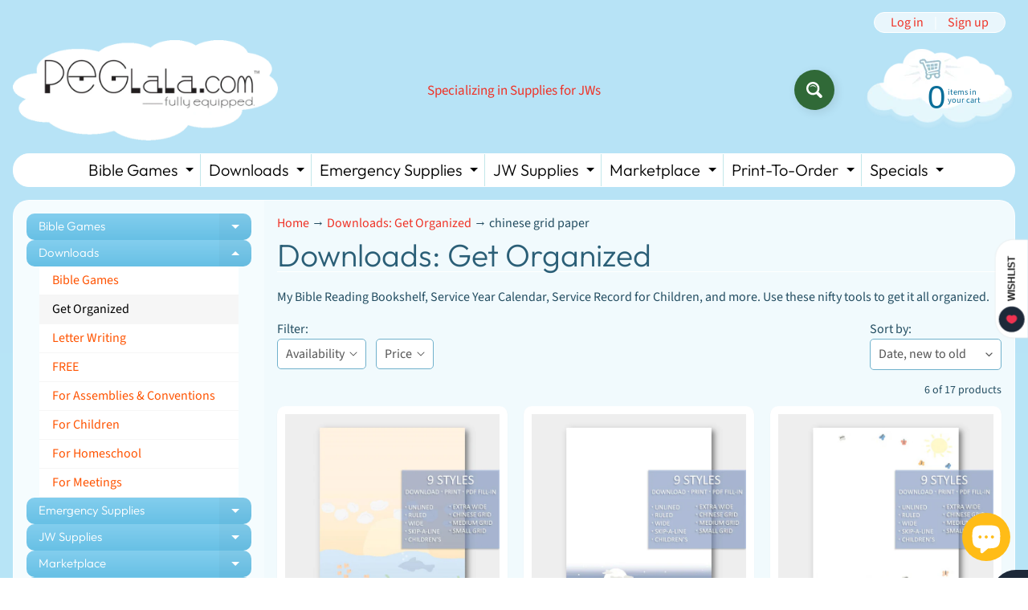

--- FILE ---
content_type: text/html; charset=utf-8
request_url: https://www.peglala.com/collections/downloads-get-organized/chinese-grid-paper
body_size: 52290
content:
<!doctype html>
<html class="no-js" lang="en">
<head>
  


<script type="text/javascript">
var a = window.performance && window.performance.mark;
if (a) {
  window.performance.mark("shopsheriff.amp-snippet.start");
}
var doc = document;
var redirect = "/cart" === window.location.pathname
&& (doc.referrer.includes("ampproject.org") || doc.referrer.includes("/a/s/") )
&& !doc.location.search.includes("utm");

if(redirect) {
  var f = doc.location.search ? "&" : "?";
  window.location =
    window.location.origin
  + window.location.pathname
  + f
  + "utm_source=shopsheriff&utm_medium=amp&utm_campaign=shopsheriff&utm_content=add-to-cart";
}
if (a) {
  window.performance.mark("shopsheriff.amp-snippet.end");
}
      </script>




<meta charset="utf-8" />
<meta http-equiv="X-UA-Compatible" content="IE=edge" />  
<meta name="viewport" content="width=device-width, initial-scale=1.0, height=device-height, minimum-scale=1.0, maximum-scale=1.0">
<link rel="preconnect" href="https://cdn.shopify.com" crossorigin>
<link rel="preconnect" href="https://fonts.shopifycdn.com" crossorigin>
<link rel="preconnect" href="https://monorail-edge.shopifysvc.com">

<script>document.documentElement.className = document.documentElement.className.replace('no-js', 'js');</script><link rel="preload" as="font" href="//www.peglala.com/cdn/fonts/source_sans_pro/sourcesanspro_n4.50ae3e156aed9a794db7e94c4d00984c7b66616c.woff2" type="font/woff2" crossorigin><link rel="preload" as="font" href="//www.peglala.com/cdn/fonts/outfit/outfit_n3.8c97ae4c4fac7c2ea467a6dc784857f4de7e0e37.woff2" type="font/woff2" crossorigin><link rel="preload" href="//www.peglala.com/cdn/shop/t/34/assets/styles.css?v=167291108623723793821736155364" as="style">
<link rel="preload" href="//www.peglala.com/cdn/shop/t/34/assets/theme.js?v=171505053232658123971736153212" as="script"><link rel="shortcut icon" href="//www.peglala.com/cdn/shop/files/PEGlala_logo_mobile_32x32.gif?v=1613773185" type="image/png"><link rel="apple-touch-icon" href="//www.peglala.com/cdn/shop/files/PEGlala_logo_mobile_152x152.gif?v=1613773185" type="image/png"><title>Downloads: Get Organized| chinese grid paper| PEGlala.com</title><meta name="description" content="My Bible Reading Bookshelf, Service Year Calendar, Service Record for Children, and more. Use these nifty tools to get it all organized." /><link rel="canonical" href="https://www.peglala.com/collections/downloads-get-organized/chinese-grid-paper" /> <!-- /snippets/social-meta-tags.liquid --><meta property="og:site_name" content="PEGlala.com">
<meta property="og:url" content="https://www.peglala.com/collections/downloads-get-organized/chinese-grid-paper">
<meta property="og:title" content="Downloads: Get Organized">
<meta property="og:type" content="website">
<meta property="og:description" content="My Bible Reading Bookshelf, Service Year Calendar, Service Record for Children, and more. Use these nifty tools to get it all organized.">

<meta name="twitter:card" content="summary_large_image">
<meta name="twitter:title" content="Downloads: Get Organized">
<meta name="twitter:description" content="My Bible Reading Bookshelf, Service Year Calendar, Service Record for Children, and more. Use these nifty tools to get it all organized.">
<style>:root {--site_max_width:1280px; --site_min_width:300px; --font_size_base:100%;--font_stack_body:"Source Sans Pro",sans-serif;--font_style_body:normal;--font_weight_body:400;--font_stack_headings:Outfit,sans-serif;--font_style_headings:normal;--font_weight_headings:300;--font_case_headings:none;--font_color_headings:#2b5f77;--font_h6_size:1rem;--font_h5_size:1rem;--font_h4_size:1.25rem;--font_h3_size:1.5625rem;--font_h2_size:1.953125rem;--font_h1_size:2.44140625rem;--body_text_color:#234d61; --body_text_color_rgb:35, 77, 97; --body_bg_color:#ffffff; --link_color:#ef3226; --link_active:#333333;--content_borders:#ffffff;--content_borders_rgb:255, 255, 255;--logo_link_color:#000000;--logo_link_hover:#ff5300; --minicart_text:#0a6e99;--minicart_text_hover:#333333;--content_bg:#ffffff;--content_bg_rgb:255, 255, 255;--content_bg_opacity:0.8;--mobile_nav_bg:#ff7700;--mobile_nav_text:#ffffff;--top_menu_bg:#ffffff;--top_menu_bg1:#ffffff;--top_menu_links:#000000;--top_menu_links_hover:#ef3226;--top_menu_links_border:#c3e7ea;--top_menu_sub_bg:#ffffff;--top_menu_links_sub:#fe8345;--top_menu_links_sub_hover:#333333;--slider_bg:#ffffff;--caption_bg:#ff6000;--caption_bg_rgb:255, 96, 0; --caption_text:#ffffff;--banner_text:#ffffff;--banner_bg1:#83ceee;--banner_bg2:#83ceee;  --sidebar_bg:#ffffff;--sidebar_bg_rgb:255, 255, 255;--sidebar_bg_opacity:0.25;--accordion_h3_text:#ffffff;--accordion_h3_text_active:#ffffff;--accordion_h3_bg:#83ceee;--accordion_h3_bg1:#67c0e5;--accordion_h3_bg_hover:#ffbd3e;--accordion_link_text:#ff5300;--accordion_link_text_hover:#000000;--accordion_link_bg:#ffffff;--accordion_link_bg_hover:#f6f6f6;--accordion_link_borders:#f6f6f6;--side_pop_bg:#ffffff;--side_pop_headings:#ff5300;--side_pop_links:#000000;--side_pop_links_hover:#ff5300;--side_pop_borders:#dddddd;--side_news_bg:#ffffff;--side_news_headings:#ff5300;--side_news_text:#234d61;--side_social_bg:#ffffff;--side_social_headings:#ff5300;--side_latest_text:#555555;--thumb_bg:#ffffff;--thumb_caption_bg:#ffffff;--thumb_caption_bg1:#ffffff;--thumb_caption_bg_hover:#ffc128;--thumb_title:#0a6e99;--thumb_price:#2b5f77;--thumb_sale_bg:#ff5300;--thumb_sale_bg1:#ff5300;--thumb_sale_text:#ffffff;--button_bg:#306937;--button_bg1:#306937;--button_text:#ffffff;--button_text_transform:uppercase;    --button_weight:normal; --button_bg_active:#ff7700; --button_hover_active:#ffffff; --button_sec_bg:#fff480; --button_sec_text:#918608; --button_sec_bg_hover:#ffee33; --button_sec_text_hover:#494304; --input_bg:#ffffff; --input_text_color:#555555; --input_border_color:#70b1cc; --input_border_focus:#333333; --svg_select_icon:url(//www.peglala.com/cdn/shop/t/34/assets/ico-select.svg?v=84787678766718358961736154969);--max_height_disclosure:300px; --min_height_disclosure:92px; --pag_color:#ff5300; --pag_hover_text:#ff5300; --pag_hover_bg:#ffffff;--pag_current_text:#ffffff;--pag_current_bg:#ff5300;--pag_border:#ffffff;--acc_bg:#ffffff;--acc_bg_rgb:255, 255, 255;--acc_text:#234d61;--acc_text_active:#ef3226;--footer_text:#6b765f;--footer_links:#6b765f;--footer_links_hover:#000000;--customer_box_bg:#d0f5ee;--comments_bg:#ffffff;--comments_bg_rgb:255, 255, 255;--icon_fill_facebook:#3b5998;--icon_fill_twitter:#000000;--icon_fill_pinterest:#cb2027;--icon_fill_youtube:#CD201F;--icon_fill_vimeo:#1AB7EA;--icon_fill_snapchat:#FFFC00;--icon_fill_linkedin:#0077B5;--icon_fill_instagram:#E4405F;--icon_fill_tumblr:#36465D;--icon_fill_tiktok:#222222;--slide_arrow_color:#ffffff;--slide_arrow_bg_color:#ffb113;--media_video_bg_color:#000000;--media_bg_color:#ffffff;--media_text_color:#555555;--media_border_color:rgba(85,85,85,0.08);--search_borders:#f0f0f0;--search_selected:#e6e6e6;--search_spinner:#ffffff;  --filter_bg_color:#ffffff;--filter_text_color:#555555; --filter_text_color_rgb:85, 85, 85;   }</style>
<link rel="stylesheet" href="//www.peglala.com/cdn/shop/t/34/assets/styles.css?v=167291108623723793821736155364" type="text/css" media="all"><style>@font-face {  font-family: Outfit;  font-weight: 300;  font-style: normal;  font-display: swap;  src: url("//www.peglala.com/cdn/fonts/outfit/outfit_n3.8c97ae4c4fac7c2ea467a6dc784857f4de7e0e37.woff2") format("woff2"),       url("//www.peglala.com/cdn/fonts/outfit/outfit_n3.b50a189ccde91f9bceee88f207c18c09f0b62a7b.woff") format("woff");}@font-face {  font-family: "Source Sans Pro";  font-weight: 400;  font-style: normal;  font-display: swap;  src: url("//www.peglala.com/cdn/fonts/source_sans_pro/sourcesanspro_n4.50ae3e156aed9a794db7e94c4d00984c7b66616c.woff2") format("woff2"),       url("//www.peglala.com/cdn/fonts/source_sans_pro/sourcesanspro_n4.d1662e048bd96ae7123e46600ff9744c0d84502d.woff") format("woff");}@font-face {  font-family: "Source Sans Pro";  font-weight: 700;  font-style: normal;  font-display: swap;  src: url("//www.peglala.com/cdn/fonts/source_sans_pro/sourcesanspro_n7.41cbad1715ffa6489ec3aab1c16fda6d5bdf2235.woff2") format("woff2"),       url("//www.peglala.com/cdn/fonts/source_sans_pro/sourcesanspro_n7.01173495588557d2be0eb2bb2ecdf8e4f01cf917.woff") format("woff");}@font-face {  font-family: "Source Sans Pro";  font-weight: 700;  font-style: normal;  font-display: swap;  src: url("//www.peglala.com/cdn/fonts/source_sans_pro/sourcesanspro_n7.41cbad1715ffa6489ec3aab1c16fda6d5bdf2235.woff2") format("woff2"),       url("//www.peglala.com/cdn/fonts/source_sans_pro/sourcesanspro_n7.01173495588557d2be0eb2bb2ecdf8e4f01cf917.woff") format("woff");}@font-face {  font-family: "Source Sans Pro";  font-weight: 400;  font-style: italic;  font-display: swap;  src: url("//www.peglala.com/cdn/fonts/source_sans_pro/sourcesanspro_i4.130f29b9baa0095b80aea9236ca9ef6ab0069c67.woff2") format("woff2"),       url("//www.peglala.com/cdn/fonts/source_sans_pro/sourcesanspro_i4.6146c8c8ae7b8853ccbbc8b859fcf805016ee743.woff") format("woff");}@font-face {  font-family: "Source Sans Pro";  font-weight: 700;  font-style: italic;  font-display: swap;  src: url("//www.peglala.com/cdn/fonts/source_sans_pro/sourcesanspro_i7.98bb15b3a23880a6e1d86ade6dbb197526ff768d.woff2") format("woff2"),       url("//www.peglala.com/cdn/fonts/source_sans_pro/sourcesanspro_i7.6274cea5e22a575d33653322a4399caadffb1338.woff") format("woff");}</style>

<script>
  window.Sunrise = window.Sunrise || {};
  Sunrise.strings = {
    add_to_cart: "Add to Cart",
    sold_out: "Out of stock",
    unavailable: "Unavailable",
    sku: "SKU: ",
    preorder_msg: "Available for pre-order",
    product_availability: "Availability: ",
    product_in_stock: "in stock",
    money_format_json: "${{amount}}",
    money_format: "${{amount}}",
    money_with_currency_format_json: "${{amount}} USD",
    money_with_currency_format: "${{amount}} USD",
    shop_currency: "USD",
    locale: "en",
    locale_json: "en",
    customer_accounts_enabled: true,
    customer_logged_in:false,
    addressError: "Error looking up that address",
    addressNoResults: "No results for that address",
    addressQueryLimit: "You have exceeded the Google API usage limit. Consider upgrading to a \u003ca href=\"https:\/\/developers.google.com\/maps\/premium\/usage-limits\"\u003ePremium Plan\u003c\/a\u003e.",
    authError: "There was a problem authenticating your Google Maps account.",
    loading: "Loading",
    one_result_found: "1 result found",
    number_of_results_found: "[results_count] results found",
    number_of_results: "[result_number] of [results_count]",
    agree_terms_popup_text: "You must agree with the terms and conditions of sale to check out",
    cart_low_stock_message: "Some quantities have been reduced to match the available stock",
    stock_reduced_message: "Sorry, available stock is",
    shipping_calc_submit: "Calculate shipping",
    shipping_calculating: "Calculating...",
    available_shipping_rates: "rates found for your address...",
    one_rate_available:"There is one shipping rate available for",
    do_not_ship:"We do not ship to this destination."
  };
  window.theme = {
    info: {
      name: "Sunrise",
      version: "11.05.02"
    },
      breakpoints: {
        medium: 750,
        large: 990,
        widescreen: 1400
      },
    settings: {
      predictiveSearchEnabled: true,
      predictiveSearchShowPrice: false,
      predictiveSearchShowVendor: false
    },
    stylesheet: "//www.peglala.com/cdn/shop/t/34/assets/styles.css?v=167291108623723793821736155364"
  };
  window.routes = {
    rootUrl: "\/",
    rootUrlWithoutSlash: '',
    cartUrl: "\/cart",
    searchUrl: "\/search",
    productRecommendationsUrl: "\/recommendations\/products"
  };
</script><script src="//www.peglala.com/cdn/shop/t/34/assets/theme.js?v=171505053232658123971736153212" defer="defer"></script>

<script>
  if (window.MSInputMethodContext && document.documentMode) {
    /* IE polyfills */
    var scripts = document.getElementsByTagName('script')[0];
    var polyfill = document.createElement("script");
    polyfill.defer = true;
    polyfill.src = "//www.peglala.com/cdn/shop/t/34/assets/ie11-polyfills.min.js?v=85658089622224524211736153212";
    scripts.parentNode.insertBefore(polyfill, scripts);
  }
</script>  
  
<script>window.performance && window.performance.mark && window.performance.mark('shopify.content_for_header.start');</script><meta name="google-site-verification" content="QQBGGYlMdYl9boRSV_W-gdsqvDqs4TMqvttWQAUvlJA">
<meta id="shopify-digital-wallet" name="shopify-digital-wallet" content="/5113610310/digital_wallets/dialog">
<meta name="shopify-checkout-api-token" content="74872eecc6455af78889ae3be953a1a4">
<meta id="in-context-paypal-metadata" data-shop-id="5113610310" data-venmo-supported="false" data-environment="production" data-locale="en_US" data-paypal-v4="true" data-currency="USD">
<link rel="alternate" type="application/atom+xml" title="Feed" href="/collections/downloads-get-organized/chinese-grid-paper.atom" />
<link rel="alternate" hreflang="x-default" href="https://www.peglala.com/collections/downloads-get-organized/chinese-grid-paper">
<link rel="alternate" hreflang="en" href="https://www.peglala.com/collections/downloads-get-organized/chinese-grid-paper">
<link rel="alternate" hreflang="es" href="https://www.peglala.com/es/collections/downloads-get-organized/chinese-grid-paper">
<link rel="alternate" type="application/json+oembed" href="https://www.peglala.com/collections/downloads-get-organized/chinese-grid-paper.oembed">
<script async="async" src="/checkouts/internal/preloads.js?locale=en-US"></script>
<link rel="preconnect" href="https://shop.app" crossorigin="anonymous">
<script async="async" src="https://shop.app/checkouts/internal/preloads.js?locale=en-US&shop_id=5113610310" crossorigin="anonymous"></script>
<script id="shopify-features" type="application/json">{"accessToken":"74872eecc6455af78889ae3be953a1a4","betas":["rich-media-storefront-analytics"],"domain":"www.peglala.com","predictiveSearch":true,"shopId":5113610310,"locale":"en"}</script>
<script>var Shopify = Shopify || {};
Shopify.shop = "peglala-com.myshopify.com";
Shopify.locale = "en";
Shopify.currency = {"active":"USD","rate":"1.0"};
Shopify.country = "US";
Shopify.theme = {"name":"Sunrise v11.05.02","id":167315079476,"schema_name":"Sunrise","schema_version":"11.05.02","theme_store_id":57,"role":"main"};
Shopify.theme.handle = "null";
Shopify.theme.style = {"id":null,"handle":null};
Shopify.cdnHost = "www.peglala.com/cdn";
Shopify.routes = Shopify.routes || {};
Shopify.routes.root = "/";</script>
<script type="module">!function(o){(o.Shopify=o.Shopify||{}).modules=!0}(window);</script>
<script>!function(o){function n(){var o=[];function n(){o.push(Array.prototype.slice.apply(arguments))}return n.q=o,n}var t=o.Shopify=o.Shopify||{};t.loadFeatures=n(),t.autoloadFeatures=n()}(window);</script>
<script>
  window.ShopifyPay = window.ShopifyPay || {};
  window.ShopifyPay.apiHost = "shop.app\/pay";
  window.ShopifyPay.redirectState = null;
</script>
<script id="shop-js-analytics" type="application/json">{"pageType":"collection"}</script>
<script defer="defer" async type="module" src="//www.peglala.com/cdn/shopifycloud/shop-js/modules/v2/client.init-shop-cart-sync_BT-GjEfc.en.esm.js"></script>
<script defer="defer" async type="module" src="//www.peglala.com/cdn/shopifycloud/shop-js/modules/v2/chunk.common_D58fp_Oc.esm.js"></script>
<script defer="defer" async type="module" src="//www.peglala.com/cdn/shopifycloud/shop-js/modules/v2/chunk.modal_xMitdFEc.esm.js"></script>
<script type="module">
  await import("//www.peglala.com/cdn/shopifycloud/shop-js/modules/v2/client.init-shop-cart-sync_BT-GjEfc.en.esm.js");
await import("//www.peglala.com/cdn/shopifycloud/shop-js/modules/v2/chunk.common_D58fp_Oc.esm.js");
await import("//www.peglala.com/cdn/shopifycloud/shop-js/modules/v2/chunk.modal_xMitdFEc.esm.js");

  window.Shopify.SignInWithShop?.initShopCartSync?.({"fedCMEnabled":true,"windoidEnabled":true});

</script>
<script>
  window.Shopify = window.Shopify || {};
  if (!window.Shopify.featureAssets) window.Shopify.featureAssets = {};
  window.Shopify.featureAssets['shop-js'] = {"shop-cart-sync":["modules/v2/client.shop-cart-sync_DZOKe7Ll.en.esm.js","modules/v2/chunk.common_D58fp_Oc.esm.js","modules/v2/chunk.modal_xMitdFEc.esm.js"],"init-fed-cm":["modules/v2/client.init-fed-cm_B6oLuCjv.en.esm.js","modules/v2/chunk.common_D58fp_Oc.esm.js","modules/v2/chunk.modal_xMitdFEc.esm.js"],"shop-cash-offers":["modules/v2/client.shop-cash-offers_D2sdYoxE.en.esm.js","modules/v2/chunk.common_D58fp_Oc.esm.js","modules/v2/chunk.modal_xMitdFEc.esm.js"],"shop-login-button":["modules/v2/client.shop-login-button_QeVjl5Y3.en.esm.js","modules/v2/chunk.common_D58fp_Oc.esm.js","modules/v2/chunk.modal_xMitdFEc.esm.js"],"pay-button":["modules/v2/client.pay-button_DXTOsIq6.en.esm.js","modules/v2/chunk.common_D58fp_Oc.esm.js","modules/v2/chunk.modal_xMitdFEc.esm.js"],"shop-button":["modules/v2/client.shop-button_DQZHx9pm.en.esm.js","modules/v2/chunk.common_D58fp_Oc.esm.js","modules/v2/chunk.modal_xMitdFEc.esm.js"],"avatar":["modules/v2/client.avatar_BTnouDA3.en.esm.js"],"init-windoid":["modules/v2/client.init-windoid_CR1B-cfM.en.esm.js","modules/v2/chunk.common_D58fp_Oc.esm.js","modules/v2/chunk.modal_xMitdFEc.esm.js"],"init-shop-for-new-customer-accounts":["modules/v2/client.init-shop-for-new-customer-accounts_C_vY_xzh.en.esm.js","modules/v2/client.shop-login-button_QeVjl5Y3.en.esm.js","modules/v2/chunk.common_D58fp_Oc.esm.js","modules/v2/chunk.modal_xMitdFEc.esm.js"],"init-shop-email-lookup-coordinator":["modules/v2/client.init-shop-email-lookup-coordinator_BI7n9ZSv.en.esm.js","modules/v2/chunk.common_D58fp_Oc.esm.js","modules/v2/chunk.modal_xMitdFEc.esm.js"],"init-shop-cart-sync":["modules/v2/client.init-shop-cart-sync_BT-GjEfc.en.esm.js","modules/v2/chunk.common_D58fp_Oc.esm.js","modules/v2/chunk.modal_xMitdFEc.esm.js"],"shop-toast-manager":["modules/v2/client.shop-toast-manager_DiYdP3xc.en.esm.js","modules/v2/chunk.common_D58fp_Oc.esm.js","modules/v2/chunk.modal_xMitdFEc.esm.js"],"init-customer-accounts":["modules/v2/client.init-customer-accounts_D9ZNqS-Q.en.esm.js","modules/v2/client.shop-login-button_QeVjl5Y3.en.esm.js","modules/v2/chunk.common_D58fp_Oc.esm.js","modules/v2/chunk.modal_xMitdFEc.esm.js"],"init-customer-accounts-sign-up":["modules/v2/client.init-customer-accounts-sign-up_iGw4briv.en.esm.js","modules/v2/client.shop-login-button_QeVjl5Y3.en.esm.js","modules/v2/chunk.common_D58fp_Oc.esm.js","modules/v2/chunk.modal_xMitdFEc.esm.js"],"shop-follow-button":["modules/v2/client.shop-follow-button_CqMgW2wH.en.esm.js","modules/v2/chunk.common_D58fp_Oc.esm.js","modules/v2/chunk.modal_xMitdFEc.esm.js"],"checkout-modal":["modules/v2/client.checkout-modal_xHeaAweL.en.esm.js","modules/v2/chunk.common_D58fp_Oc.esm.js","modules/v2/chunk.modal_xMitdFEc.esm.js"],"shop-login":["modules/v2/client.shop-login_D91U-Q7h.en.esm.js","modules/v2/chunk.common_D58fp_Oc.esm.js","modules/v2/chunk.modal_xMitdFEc.esm.js"],"lead-capture":["modules/v2/client.lead-capture_BJmE1dJe.en.esm.js","modules/v2/chunk.common_D58fp_Oc.esm.js","modules/v2/chunk.modal_xMitdFEc.esm.js"],"payment-terms":["modules/v2/client.payment-terms_Ci9AEqFq.en.esm.js","modules/v2/chunk.common_D58fp_Oc.esm.js","modules/v2/chunk.modal_xMitdFEc.esm.js"]};
</script>
<script>(function() {
  var isLoaded = false;
  function asyncLoad() {
    if (isLoaded) return;
    isLoaded = true;
    var urls = ["\/\/code.tidio.co\/8qglmry32wkinaan4pbmqkvjifukrx8l.js?shop=peglala-com.myshopify.com","https:\/\/formbuilder.hulkapps.com\/skeletopapp.js?shop=peglala-com.myshopify.com","https:\/\/cdn1.stamped.io\/files\/widget.min.js?shop=peglala-com.myshopify.com","https:\/\/cdn.getcarro.com\/script-tags\/all\/050820094100.js?shop=peglala-com.myshopify.com","\/\/cdn.shopify.com\/proxy\/8aa239d9b75acd365a5c15c188ea532a78194e18b48a70ac66b607511174fa16\/api.goaffpro.com\/loader.js?shop=peglala-com.myshopify.com\u0026sp-cache-control=cHVibGljLCBtYXgtYWdlPTkwMA","https:\/\/storage.nfcube.com\/instafeed-67517aacaf0890d05f5d88425ba1a9b7.js?shop=peglala-com.myshopify.com","https:\/\/my.fpcdn.me\/embed\/shopify\/peglala-com.myshopify.com\/embed.js?v=490693\u0026shop=peglala-com.myshopify.com"];
    for (var i = 0; i < urls.length; i++) {
      var s = document.createElement('script');
      s.type = 'text/javascript';
      s.async = true;
      s.src = urls[i];
      var x = document.getElementsByTagName('script')[0];
      x.parentNode.insertBefore(s, x);
    }
  };
  if(window.attachEvent) {
    window.attachEvent('onload', asyncLoad);
  } else {
    window.addEventListener('load', asyncLoad, false);
  }
})();</script>
<script id="__st">var __st={"a":5113610310,"offset":-28800,"reqid":"38205ebc-0714-4272-9c8a-51aa9cc4c491-1769100260","pageurl":"www.peglala.com\/collections\/downloads-get-organized\/chinese-grid-paper","u":"94c7968a1baa","p":"collection","rtyp":"collection","rid":80884531270};</script>
<script>window.ShopifyPaypalV4VisibilityTracking = true;</script>
<script id="captcha-bootstrap">!function(){'use strict';const t='contact',e='account',n='new_comment',o=[[t,t],['blogs',n],['comments',n],[t,'customer']],c=[[e,'customer_login'],[e,'guest_login'],[e,'recover_customer_password'],[e,'create_customer']],r=t=>t.map((([t,e])=>`form[action*='/${t}']:not([data-nocaptcha='true']) input[name='form_type'][value='${e}']`)).join(','),a=t=>()=>t?[...document.querySelectorAll(t)].map((t=>t.form)):[];function s(){const t=[...o],e=r(t);return a(e)}const i='password',u='form_key',d=['recaptcha-v3-token','g-recaptcha-response','h-captcha-response',i],f=()=>{try{return window.sessionStorage}catch{return}},m='__shopify_v',_=t=>t.elements[u];function p(t,e,n=!1){try{const o=window.sessionStorage,c=JSON.parse(o.getItem(e)),{data:r}=function(t){const{data:e,action:n}=t;return t[m]||n?{data:e,action:n}:{data:t,action:n}}(c);for(const[e,n]of Object.entries(r))t.elements[e]&&(t.elements[e].value=n);n&&o.removeItem(e)}catch(o){console.error('form repopulation failed',{error:o})}}const l='form_type',E='cptcha';function T(t){t.dataset[E]=!0}const w=window,h=w.document,L='Shopify',v='ce_forms',y='captcha';let A=!1;((t,e)=>{const n=(g='f06e6c50-85a8-45c8-87d0-21a2b65856fe',I='https://cdn.shopify.com/shopifycloud/storefront-forms-hcaptcha/ce_storefront_forms_captcha_hcaptcha.v1.5.2.iife.js',D={infoText:'Protected by hCaptcha',privacyText:'Privacy',termsText:'Terms'},(t,e,n)=>{const o=w[L][v],c=o.bindForm;if(c)return c(t,g,e,D).then(n);var r;o.q.push([[t,g,e,D],n]),r=I,A||(h.body.append(Object.assign(h.createElement('script'),{id:'captcha-provider',async:!0,src:r})),A=!0)});var g,I,D;w[L]=w[L]||{},w[L][v]=w[L][v]||{},w[L][v].q=[],w[L][y]=w[L][y]||{},w[L][y].protect=function(t,e){n(t,void 0,e),T(t)},Object.freeze(w[L][y]),function(t,e,n,w,h,L){const[v,y,A,g]=function(t,e,n){const i=e?o:[],u=t?c:[],d=[...i,...u],f=r(d),m=r(i),_=r(d.filter((([t,e])=>n.includes(e))));return[a(f),a(m),a(_),s()]}(w,h,L),I=t=>{const e=t.target;return e instanceof HTMLFormElement?e:e&&e.form},D=t=>v().includes(t);t.addEventListener('submit',(t=>{const e=I(t);if(!e)return;const n=D(e)&&!e.dataset.hcaptchaBound&&!e.dataset.recaptchaBound,o=_(e),c=g().includes(e)&&(!o||!o.value);(n||c)&&t.preventDefault(),c&&!n&&(function(t){try{if(!f())return;!function(t){const e=f();if(!e)return;const n=_(t);if(!n)return;const o=n.value;o&&e.removeItem(o)}(t);const e=Array.from(Array(32),(()=>Math.random().toString(36)[2])).join('');!function(t,e){_(t)||t.append(Object.assign(document.createElement('input'),{type:'hidden',name:u})),t.elements[u].value=e}(t,e),function(t,e){const n=f();if(!n)return;const o=[...t.querySelectorAll(`input[type='${i}']`)].map((({name:t})=>t)),c=[...d,...o],r={};for(const[a,s]of new FormData(t).entries())c.includes(a)||(r[a]=s);n.setItem(e,JSON.stringify({[m]:1,action:t.action,data:r}))}(t,e)}catch(e){console.error('failed to persist form',e)}}(e),e.submit())}));const S=(t,e)=>{t&&!t.dataset[E]&&(n(t,e.some((e=>e===t))),T(t))};for(const o of['focusin','change'])t.addEventListener(o,(t=>{const e=I(t);D(e)&&S(e,y())}));const B=e.get('form_key'),M=e.get(l),P=B&&M;t.addEventListener('DOMContentLoaded',(()=>{const t=y();if(P)for(const e of t)e.elements[l].value===M&&p(e,B);[...new Set([...A(),...v().filter((t=>'true'===t.dataset.shopifyCaptcha))])].forEach((e=>S(e,t)))}))}(h,new URLSearchParams(w.location.search),n,t,e,['guest_login'])})(!0,!0)}();</script>
<script integrity="sha256-4kQ18oKyAcykRKYeNunJcIwy7WH5gtpwJnB7kiuLZ1E=" data-source-attribution="shopify.loadfeatures" defer="defer" src="//www.peglala.com/cdn/shopifycloud/storefront/assets/storefront/load_feature-a0a9edcb.js" crossorigin="anonymous"></script>
<script crossorigin="anonymous" defer="defer" src="//www.peglala.com/cdn/shopifycloud/storefront/assets/shopify_pay/storefront-65b4c6d7.js?v=20250812"></script>
<script data-source-attribution="shopify.dynamic_checkout.dynamic.init">var Shopify=Shopify||{};Shopify.PaymentButton=Shopify.PaymentButton||{isStorefrontPortableWallets:!0,init:function(){window.Shopify.PaymentButton.init=function(){};var t=document.createElement("script");t.src="https://www.peglala.com/cdn/shopifycloud/portable-wallets/latest/portable-wallets.en.js",t.type="module",document.head.appendChild(t)}};
</script>
<script data-source-attribution="shopify.dynamic_checkout.buyer_consent">
  function portableWalletsHideBuyerConsent(e){var t=document.getElementById("shopify-buyer-consent"),n=document.getElementById("shopify-subscription-policy-button");t&&n&&(t.classList.add("hidden"),t.setAttribute("aria-hidden","true"),n.removeEventListener("click",e))}function portableWalletsShowBuyerConsent(e){var t=document.getElementById("shopify-buyer-consent"),n=document.getElementById("shopify-subscription-policy-button");t&&n&&(t.classList.remove("hidden"),t.removeAttribute("aria-hidden"),n.addEventListener("click",e))}window.Shopify?.PaymentButton&&(window.Shopify.PaymentButton.hideBuyerConsent=portableWalletsHideBuyerConsent,window.Shopify.PaymentButton.showBuyerConsent=portableWalletsShowBuyerConsent);
</script>
<script data-source-attribution="shopify.dynamic_checkout.cart.bootstrap">document.addEventListener("DOMContentLoaded",(function(){function t(){return document.querySelector("shopify-accelerated-checkout-cart, shopify-accelerated-checkout")}if(t())Shopify.PaymentButton.init();else{new MutationObserver((function(e,n){t()&&(Shopify.PaymentButton.init(),n.disconnect())})).observe(document.body,{childList:!0,subtree:!0})}}));
</script>
<link id="shopify-accelerated-checkout-styles" rel="stylesheet" media="screen" href="https://www.peglala.com/cdn/shopifycloud/portable-wallets/latest/accelerated-checkout-backwards-compat.css" crossorigin="anonymous">
<style id="shopify-accelerated-checkout-cart">
        #shopify-buyer-consent {
  margin-top: 1em;
  display: inline-block;
  width: 100%;
}

#shopify-buyer-consent.hidden {
  display: none;
}

#shopify-subscription-policy-button {
  background: none;
  border: none;
  padding: 0;
  text-decoration: underline;
  font-size: inherit;
  cursor: pointer;
}

#shopify-subscription-policy-button::before {
  box-shadow: none;
}

      </style>
<script id="sections-script" data-sections="footer" defer="defer" src="//www.peglala.com/cdn/shop/t/34/compiled_assets/scripts.js?v=4323"></script>
<script>window.performance && window.performance.mark && window.performance.mark('shopify.content_for_header.end');</script>
<!-- BEGIN app block: shopify://apps/seolab-seo-optimizer/blocks/app_embed/faf700f6-3b71-45c3-86d4-83ea9f7d9216 -->

<script type="application/ld+json">
    [
        
        
        
            {
                "@context": "http://schema.org",
                "@type": "BreadcrumbList",
                "itemListElement": [
                    {
                        "@type": "ListItem",
                        "position": 1,
                        "item": {
                            "@type": "WebPage",
                            "@id": "https://www.peglala.com",
                            "name": "PEGlala.com Home"
                        }
                    }
                    
                    
                ]
            }
            
        
        
        
        
        
        
        
        
        
        
        
        
        
        
             , 
            {
                "@context": "http://schema.org",
                "@type": "CollectionPage",
                "name": "Downloads: Get Organized",
                "url": "https://www.peglala.com/collections/downloads-get-organized/chinese-grid-paper",
                "image": "collections/d9882aa64aecc2c40e6d7dae7d1a5d59.jpg",
                "description": "&lt;div class=&quot;category-description std&quot;&gt;My Bible Reading Bookshelf, Service Year Calendar, Service Record for Children, and more. Use these nifty tools to get it all organized.&lt;/div&gt;"
            },
            {
                "@context": "https://schema.org",
                "@type": "ItemList",
                "name": "Downloads: Get Organized",
                "url": "https://www.peglala.com/collections/downloads-get-organized/chinese-grid-paper",
                "description": "&lt;div class=&quot;category-description std&quot;&gt;My Bible Reading Bookshelf, Service Year Calendar, Service Record for Children, and more. Use these nifty tools to get it all organized.&lt;/div&gt;",
                "itemListElement": [
                    
                    {
                        "@type": "ListItem",
                        "position": 1,
                        "item": {
                            "@type": "Product",
                            "image": "https:products/Slide98.jpg",
                            "url": "https:/products/digital-printable-stationery-paper-sea",
                            "name": "(Digital) Printable Stationery Paper - Sea",
                            "description": "Simple, refreshing, and youthful. This adorably cute printable stationery paper is illustrated by Cassia, a 9-year-old young artist, and depicts what paradise looks like from a child&#39;s perspective. Illustrated with fish and sea creatures in the beautiful sunset. Each page has an optional fill-in footer area for you to type in an optional text, signature, favorite quote, or scripture prior to print.
Select from 9 styles and various bundle options available from 1 to 9 sheets.
Available in 9 styles:


A. Unlined (Plain) - Blank design with Fill-in Form. Roomy and spacious for handwritten messages. Optionally, you can type your message into the form and then print.

B. College Ruled (Medium ruled) - 9/32 Inch (7.1 mm) spacing between horizontal lines.

C. Wide Ruled (Legal ruled) - 11/32 inch (8.7 mm) spacing between horizontal lines.

D. Skip-A-Line Ruled (Manuscript Ruled)- For young children ages 4 and up. Consists of rows of three lines with the middle line in each three-line set being dotted. 18/32 inch (14.2 mm) spacing from the top to bottom of each three-line set. 

E. Dear From Skip-A-Line Ruled (Manuscript Ruled)- For young children ages 4 and up. Consists of rows of three lines with the middle line in each three-line set being dotted. 18/32 inch (14.2 mm) spacing from the top to bottom of each three-line set. 

F. Extra Wide Ruled - For children and anyone who enjoys writing in large letters. 18/32 inch (14.2 mm) spacing from the top to bottom of each line.

G. Children&#39;s Chinese Grid - For young children ages 4 and up learning to write in Chinese. Large grid boxes with center-dotted guidelines. 7/8&quot; (22.2 mm) grid boxes are spacious for preschoolers, young writers, and new learners to write neatly and legibly.

H. Medium Grid - Medium grid boxes with center-dotted guidelines. 1/2&quot; (12.7 mm) grid boxes are spacious for young writers, new learners, and those with large handwriting. Also suitable for Chinese character writing.

I. Small Grid - Standard grids at 3/8&quot; (9.525 mm), perfect for any age. Faintly designed grid lines so the recipient can focus on your message rather than the design.

File Format: PDF file for download to print on your own paper.
Need us to print this for you? Click here to purchase this as a print-to-order stationery paper product. 
NOTE: Download is available immediately after payment is received and verified. For immediate delivery, please order digital goods separately from physical goods. If ordering together, the digital purchase is available at the time the physical goods are shipped. 
TROUBLESHOOTING: Some mobile or tablet devices may experience technical difficulties with downloading digital files due to security policies set by the devices and browsers. We suggest downloading from a computer if you are experiencing an issue.

KEY INFO








Dimensions (L*W*H)
N/A (digital product 8.5&quot; x 11&quot;)


Material(s)
Printable PDF File


By Age
Age 4 and up


Product Returns Policy
Not Applicable


Shipping Information
Available for instant download


Internal Processing Time
Instant Download




INSTRUCTION

HOW TO DOWNLOAD &amp;amp; SAVE PDF FILES

Verify that Adobe Acrobat Reader is installed on your computer, tablet, or mobile device. If not already installed, click here to download a free copy of Adobe Acrobat Reader or download a PDF app to your tablet or mobile device. Download and complete the installation steps provided by Adobe Acrobat Reader. The file can be opened by Acrobat 7.0 or later. 
After payment is received and verified, you will receive an email titled &quot;Your downloads are ready&quot; that contains a unique link to retrieve your purchase. Please save a copy of this email. 
Click on the provided link, then click the green button &quot;Download Now&quot;. The PDF file will be downloaded to your device. 
Five (5) download attempts are available. Shall you experience technical difficulties, please contact us to resend you the link.

HOW TO PRINT PDF FILES

Open up the downloaded PDF file. 
Insert Letter Sized Paper (8 ½ x 11 inches) into your printer. Game Cards, Game Pieces, and Game Boards should be printed on cardstock. 
Navigate to: File &amp;gt; Print. 

If you have technical difficulties, please don’t hesitate to contact us for assistance.


NOTICE

This product is protected by U.S. copyright laws. You may print unlimited copies for personal use only.
You may not distribute, share, or resell any of these files without written permission from PEGlala.com. Doing so constitutes copyright infringement. Instead, please refer others to our website to purchase their own copy.
PRINT UNLIMITED COPIES FOR PERSONAL USE!
Many websites only allow one or two printings or only allow access to files for a certain number of days. PEGlala.com will allow you to download and print as many copies as you need for personal use as stipulated by our notice above. In addition, if you lose your printed copy or cannot locate your downloaded file, use the unique link provided in the email to download again. You are allowed up to five (5) downloads but are not allowed to share your account with others.
NEW RELEASES
Please subscribe to our newsletter and we will notify you when new products become available.
VERSION HISTORY
10/30/2021 Initial listing

",
                            "mpn": "Cassia",
                            "sku": "",
                            "brand": {
                                "@type": "Brand",
                                "name": "Cassia"
                            },
                            "offers": {
                                "@type": "Offer",
                                "url": "https:/products/digital-printable-stationery-paper-sea",
                                "priceCurrency": "USD",
                                "priceValidUntil": "2026-01-22",
                                
                                "price": "1",
                                "availability": "https://schema.org/InStock"
                            }
                        }
                    },
                    
                    {
                        "@type": "ListItem",
                        "position": 2,
                        "item": {
                            "@type": "Product",
                            "image": "https:products/Slide97.jpg",
                            "url": "https:/products/digital-printable-stationery-paper-moonlight",
                            "name": "(Digital) Printable Stationery Paper - Moonlight",
                            "description": "Simple, refreshing, and youthful. This adorably cute printable stationery paper is illustrated by Cassia, a 9-year-old young artist, and depicts what paradise looks like from a child&#39;s perspective. Illustrated with a giraffe in the wild under the moonlight. Each page has an optional fill-in footer area for you to type in an optional text, signature, favorite quote, or scripture prior to print.
Select from 9 styles and various bundle options available from 1 to 9 sheets.
Available in 9 styles:


A. Unlined (Plain) - Blank design with Fill-in Form. Roomy and spacious for handwritten messages. Optionally, you can type your message into the form and then print.

B. College Ruled (Medium ruled) - 9/32 Inch (7.1 mm) spacing between horizontal lines.

C. Wide Ruled (Legal ruled) - 11/32 inch (8.7 mm) spacing between horizontal lines.

D. Skip-A-Line Ruled (Manuscript Ruled)- For young children ages 4 and up. Consists of rows of three lines with the middle line in each three-line set being dotted. 18/32 inch (14.2 mm) spacing from the top to bottom of each three-line set. 

E. Dear From Skip-A-Line Ruled (Manuscript Ruled)- For young children ages 4 and up. Consists of rows of three lines with the middle line in each three-line set being dotted. 18/32 inch (14.2 mm) spacing from the top to bottom of each three-line set. 

F. Extra Wide Ruled - For children and anyone who enjoys writing in large letters. 18/32 inch (14.2 mm) spacing from the top to bottom of each line.

G. Children&#39;s Chinese Grid - For young children ages 4 and up learning to write in Chinese. Large grid boxes with center-dotted guidelines. 7/8&quot; (22.2 mm) grid boxes are spacious for preschoolers, young writers, and new learners to write neatly and legibly.

H. Medium Grid - Medium grid boxes with center-dotted guidelines. 1/2&quot; (12.7 mm) grid boxes are spacious for young writers, new learners, and those with large handwriting. Also suitable for Chinese character writing.

I. Small Grid - Standard grids at 3/8&quot; (9.525 mm), perfect for any age. Faintly designed grid lines so the recipient can focus on your message rather than the design.

File Format: PDF file for download to print on your own paper.
Need us to print this for you? Click here to purchase this as a print-to-order stationery paper product. 
NOTE: Download is available immediately after payment is received and verified. For immediate delivery, please order digital goods separately from physical goods. If ordering together, the digital purchase is available at the time the physical goods are shipped. 
TROUBLESHOOTING: Some mobile or tablet devices may experience technical difficulties with downloading digital files due to security policies set by the devices and browsers. We suggest downloading from a computer if you are experiencing an issue.

KEY INFO








Dimensions (L*W*H)
N/A (digital product 8.5&quot; x 11&quot;)


Material(s)
Printable PDF File


By Age
Age 4 and up


Product Returns Policy
Not Applicable


Shipping Information
Available for instant download


Internal Processing Time
Instant Download




INSTRUCTION

HOW TO DOWNLOAD &amp;amp; SAVE PDF FILES

Verify that Adobe Acrobat Reader is installed on your computer, tablet, or mobile device. If not already installed, click here to download a free copy of Adobe Acrobat Reader or download a PDF app to your tablet or mobile device. Download and complete the installation steps provided by Adobe Acrobat Reader. The file can be opened by Acrobat 7.0 or later. 
After payment is received and verified, you will receive an email titled &quot;Your downloads are ready&quot; that contains a unique link to retrieve your purchase. Please save a copy of this email. 
Click on the provided link, then click the green button &quot;Download Now&quot;. The PDF file will be downloaded to your device. 
Five (5) download attempts are available. Shall you experience technical difficulties, please contact us to resend you the link.

HOW TO PRINT PDF FILES

Open up the downloaded PDF file. 
Insert Letter Sized Paper (8 ½ x 11 inches) into your printer. Game Cards, Game Pieces, and Game Boards should be printed on cardstock. 
Navigate to: File &amp;gt; Print. 

If you have technical difficulties, please don’t hesitate to contact us for assistance.


NOTICE

This product is protected by U.S. copyright laws. You may print unlimited copies for personal use only.
You may not distribute, share, or resell any of these files without written permission from PEGlala.com. Doing so constitutes copyright infringement. Instead, please refer others to our website to purchase their own copy.
PRINT UNLIMITED COPIES FOR PERSONAL USE!
Many websites only allow one or two printings or only allow access to files for a certain number of days. PEGlala.com will allow you to download and print as many copies as you need for personal use as stipulated by our notice above. In addition, if you lose your printed copy or cannot locate your downloaded file, use the unique link provided in the email to download again. You are allowed up to five (5) downloads but are not allowed to share your account with others.
NEW RELEASES
Please subscribe to our newsletter and we will notify you when new products become available.
VERSION HISTORY
10/30/2021 Initial listing

",
                            "mpn": "Cassia",
                            "sku": "",
                            "brand": {
                                "@type": "Brand",
                                "name": "Cassia"
                            },
                            "offers": {
                                "@type": "Offer",
                                "url": "https:/products/digital-printable-stationery-paper-moonlight",
                                "priceCurrency": "USD",
                                "priceValidUntil": "2026-01-22",
                                
                                "price": "1",
                                "availability": "https://schema.org/InStock"
                            }
                        }
                    },
                    
                    {
                        "@type": "ListItem",
                        "position": 3,
                        "item": {
                            "@type": "Product",
                            "image": "https:products/Slide96.jpg",
                            "url": "https:/products/digital-printable-stationery-paper-butterflies",
                            "name": "(Digital) Printable Stationery Paper - Butterflies",
                            "description": "Simple, refreshing, and youthful. This adorably cute printable stationery paper is illustrated by Cassia, a 9-year-old young artist, and depicts what paradise looks like from a child&#39;s perspective. Illustrated with butterflies fluttering across a field of grass on a warm sunny day. Each page has an optional fill-in footer area for you to type in an optional text, signature, favorite quote, or scripture prior to print.
Select from 9 styles and various bundle options available from 1 to 9 sheets.
Available in 9 styles:


A. Unlined (Plain) - Blank design with Fill-in Form. Roomy and spacious for handwritten messages. Optionally, you can type your message into the form and then print.

B. College Ruled (Medium ruled) - 9/32 Inch (7.1 mm) spacing between horizontal lines.

C. Wide Ruled (Legal ruled) - 11/32 inch (8.7 mm) spacing between horizontal lines.

D. Skip-A-Line Ruled (Manuscript Ruled)- For young children ages 4 and up. Consists of rows of three lines with the middle line in each three-line set being dotted. 18/32 inch (14.2 mm) spacing from the top to bottom of each three-line set. 

E. Dear From Skip-A-Line Ruled (Manuscript Ruled)- For young children ages 4 and up. Consists of rows of three lines with the middle line in each three-line set being dotted. 18/32 inch (14.2 mm) spacing from the top to bottom of each three-line set. 

F. Extra Wide Ruled - For children and anyone who enjoys writing in large letters. 18/32 inch (14.2 mm) spacing from the top to bottom of each line.

G. Children&#39;s Chinese Grid - For young children ages 4 and up learning to write in Chinese. Large grid boxes with center-dotted guidelines. 7/8&quot; (22.2 mm) grid boxes are spacious for preschoolers, young writers, and new learners to write neatly and legibly.

H. Medium Grid - Medium grid boxes with center-dotted guidelines. 1/2&quot; (12.7 mm) grid boxes are spacious for young writers, new learners, and those with large handwriting. Also suitable for Chinese character writing.

I. Small Grid - Standard grids at 3/8&quot; (9.525 mm), perfect for any age. Faintly designed grid lines so the recipient can focus on your message rather than the design.

File Format: PDF file for download to print on your own paper.
Need us to print this for you? Click here to purchase this as a print-to-order stationery paper product. 
NOTE: Download is available immediately after payment is received and verified. For immediate delivery, please order digital goods separately from physical goods. If ordering together, the digital purchase is available at the time the physical goods are shipped. 
TROUBLESHOOTING: Some mobile or tablet devices may experience technical difficulties with downloading digital files due to security policies set by the devices and browsers. We suggest downloading from a computer if you are experiencing an issue.

KEY INFO








Dimensions (L*W*H)
N/A (digital product 8.5&quot; x 11&quot;)


Material(s)
Printable PDF File


By Age
Age 4 and up


Product Returns Policy
Not Applicable


Shipping Information
Available for instant download


Internal Processing Time
Instant Download




INSTRUCTION

HOW TO DOWNLOAD &amp;amp; SAVE PDF FILES

Verify that Adobe Acrobat Reader is installed on your computer, tablet, or mobile device. If not already installed, click here to download a free copy of Adobe Acrobat Reader or download a PDF app to your tablet or mobile device. Download and complete the installation steps provided by Adobe Acrobat Reader. The file can be opened by Acrobat 7.0 or later. 
After payment is received and verified, you will receive an email titled &quot;Your downloads are ready&quot; that contains a unique link to retrieve your purchase. Please save a copy of this email. 
Click on the provided link, then click the green button &quot;Download Now&quot;. The PDF file will be downloaded to your device. 
Five (5) download attempts are available. Shall you experience technical difficulties, please contact us to resend you the link.

HOW TO PRINT PDF FILES

Open up the downloaded PDF file. 
Insert Letter Sized Paper (8 ½ x 11 inches) into your printer. Game Cards, Game Pieces, and Game Boards should be printed on cardstock. 
Navigate to: File &amp;gt; Print. 

If you have technical difficulties, please don’t hesitate to contact us for assistance.


NOTICE

This product is protected by U.S. copyright laws. You may print unlimited copies for personal use only.
You may not distribute, share, or resell any of these files without written permission from PEGlala.com. Doing so constitutes copyright infringement. Instead, please refer others to our website to purchase their own copy.
PRINT UNLIMITED COPIES FOR PERSONAL USE!
Many websites only allow one or two printings or only allow access to files for a certain number of days. PEGlala.com will allow you to download and print as many copies as you need for personal use as stipulated by our notice above. In addition, if you lose your printed copy or cannot locate your downloaded file, use the unique link provided in the email to download again. You are allowed up to five (5) downloads but are not allowed to share your account with others.
NEW RELEASES
Please subscribe to our newsletter and we will notify you when new products become available.
VERSION HISTORY
10/30/2021 Initial listing

",
                            "mpn": "Cassia",
                            "sku": "",
                            "brand": {
                                "@type": "Brand",
                                "name": "Cassia"
                            },
                            "offers": {
                                "@type": "Offer",
                                "url": "https:/products/digital-printable-stationery-paper-butterflies",
                                "priceCurrency": "USD",
                                "priceValidUntil": "2026-01-22",
                                
                                "price": "1",
                                "availability": "https://schema.org/InStock"
                            }
                        }
                    },
                    
                    {
                        "@type": "ListItem",
                        "position": 4,
                        "item": {
                            "@type": "Product",
                            "image": "https:products/Slide95.jpg",
                            "url": "https:/products/digital-printable-stationery-paper-animals",
                            "name": "(Digital) Printable Stationery Paper - Animals",
                            "description": "Simple, refreshing, and youthful. This adorably cute printable stationery paper is illustrated by Cassia, a 9-year-old young artist, and depicts what paradise looks like from a child&#39;s perspective. Featuring giraffe and lion babies with their mommies relaxing on a sunny day. Each page has an optional fill-in footer area for you to type in an optional text, signature, favorite quote, or scripture prior to print.
Select from 9 styles and various bundle options available from 1 to 9 sheets.
Available in 9 styles:


A. Unlined (Plain) - Blank design with Fill-in Form. Roomy and spacious for handwritten messages. Optionally, you can type your message into the form and then print.

B. College Ruled (Medium ruled) - 9/32 Inch (7.1 mm) spacing between horizontal lines.

C. Wide Ruled (Legal ruled) - 11/32 inch (8.7 mm) spacing between horizontal lines.

D. Skip-A-Line Ruled (Manuscript Ruled)- For young children ages 4 and up. Consists of rows of three lines with the middle line in each three-line set being dotted. 18/32 inch (14.2 mm) spacing from the top to bottom of each three-line set. 

E. Dear From Skip-A-Line Ruled (Manuscript Ruled)- For young children ages 4 and up. Consists of rows of three lines with the middle line in each three-line set being dotted. 18/32 inch (14.2 mm) spacing from the top to bottom of each three-line set. 

F. Extra Wide Ruled - For children and anyone who enjoys writing in large letters. 18/32 inch (14.2 mm) spacing from the top to bottom of each line.

G. Children&#39;s Chinese Grid - For young children ages 4 and up learning to write in Chinese. Large grid boxes with center-dotted guidelines. 7/8&quot; (22.2 mm) grid boxes are spacious for preschoolers, young writers, and new learners to write neatly and legibly.

H. Medium Grid - Medium grid boxes with center-dotted guidelines. 1/2&quot; (12.7 mm) grid boxes are spacious for young writers, new learners, and those with large handwriting. Also suitable for Chinese character writing.

I. Small Grid - Standard grids at 3/8&quot; (9.525 mm), perfect for any age. Faintly designed grid lines so the recipient can focus on your message rather than the design.

File Format: PDF file for download to print on your own paper.
Need us to print this for you? Click here to purchase this as a print-to-order stationery paper product. 
NOTE: Download is available immediately after payment is received and verified. For immediate delivery, please order digital goods separately from physical goods. If ordering together, the digital purchase is available at the time the physical goods are shipped. 
TROUBLESHOOTING: Some mobile or tablet devices may experience technical difficulties with downloading digital files due to security policies set by the devices and browsers. We suggest downloading from a computer if you are experiencing an issue.

KEY INFO








Dimensions (L*W*H)
N/A (digital product 8.5&quot; x 11&quot;)


Material(s)
Printable PDF File


By Age
Age 4 and up


Product Returns Policy
Not Applicable


Shipping Information
Available for instant download


Internal Processing Time
Instant Download




INSTRUCTION

HOW TO DOWNLOAD &amp;amp; SAVE PDF FILES

Verify that Adobe Acrobat Reader is installed on your computer, tablet, or mobile device. If not already installed, click here to download a free copy of Adobe Acrobat Reader or download a PDF app to your tablet or mobile device. Download and complete the installation steps provided by Adobe Acrobat Reader. The file can be opened by Acrobat 7.0 or later. 
After payment is received and verified, you will receive an email titled &quot;Your downloads are ready&quot; that contains a unique link to retrieve your purchase. Please save a copy of this email. 
Click on the provided link, then click the green button &quot;Download Now&quot;. The PDF file will be downloaded to your device. 
Five (5) download attempts are available. Shall you experience technical difficulties, please contact us to resend you the link.

HOW TO PRINT PDF FILES

Open up the downloaded PDF file. 
Insert Letter Sized Paper (8 ½ x 11 inches) into your printer. Game Cards, Game Pieces, and Game Boards should be printed on cardstock. 
Navigate to: File &amp;gt; Print. 

If you have technical difficulties, please don’t hesitate to contact us for assistance.


NOTICE

This product is protected by U.S. copyright laws. You may print unlimited copies for personal use only.
You may not distribute, share, or resell any of these files without written permission from PEGlala.com. Doing so constitutes copyright infringement. Instead, please refer others to our website to purchase their own copy.
PRINT UNLIMITED COPIES FOR PERSONAL USE!
Many websites only allow one or two printings or only allow access to files for a certain number of days. PEGlala.com will allow you to download and print as many copies as you need for personal use as stipulated by our notice above. In addition, if you lose your printed copy or cannot locate your downloaded file, use the unique link provided in the email to download again. You are allowed up to five (5) downloads but are not allowed to share your account with others.
NEW RELEASES
Please subscribe to our newsletter and we will notify you when new products become available.
VERSION HISTORY
10/30/2021 Initial listing

",
                            "mpn": "Cassia",
                            "sku": "",
                            "brand": {
                                "@type": "Brand",
                                "name": "Cassia"
                            },
                            "offers": {
                                "@type": "Offer",
                                "url": "https:/products/digital-printable-stationery-paper-animals",
                                "priceCurrency": "USD",
                                "priceValidUntil": "2026-01-22",
                                
                                "price": "1",
                                "availability": "https://schema.org/InStock"
                            }
                        }
                    },
                    
                    {
                        "@type": "ListItem",
                        "position": 5,
                        "item": {
                            "@type": "Product",
                            "image": "https:products/Slide99.jpg",
                            "url": "https:/products/digital-printable-stationery-paper-bundle-paradise",
                            "name": "(Digital) Printable Stationery Paper Bundle - Paradise",
                            "description": "Simple, refreshing, and youthful. This adorably cute printable stationery paper is illustrated by Cassia, a 9-year-old young artist, and depicts what paradise looks like from a child&#39;s perspective. Each page has an optional fill-in footer area for you to type in an optional text, signature, favorite quote, or scripture prior to print.
Purchase includes PDF Printable Stationery Paper in a set of 4 designs (Animals, Butterflies, Moonlight, and Sea). Select from 9 styles and various bundle options offering from 4 to 12 sheets.
Available in 9 styles:


A. Unlined (Plain) - Blank design with Fill-in Form. Roomy and spacious for handwritten messages. Optionally, you can type your message into the form and then print.

B. College Ruled (Medium ruled) - 9/32 Inch (7.1 mm) spacing between horizontal lines.

C. Wide Ruled (Legal ruled) - 11/32 inch (8.7 mm) spacing between horizontal lines.

D. Skip-A-Line Ruled (Manuscript Ruled)- For young children ages 4 and up. Consists of rows of three lines with the middle line in each three-line set being dotted. 18/32 inch (14.2 mm) spacing from the top to bottom of each three-line set. 

E. Dear From Skip-A-Line Ruled (Manuscript Ruled)- For young children ages 4 and up. Consists of rows of three lines with the middle line in each three-line set being dotted. 18/32 inch (14.2 mm) spacing from the top to bottom of each three-line set. 

F. Extra Wide Ruled - For children and anyone who enjoys writing in large letters. 18/32 inch (14.2 mm) spacing from the top to bottom of each line.

G. Children&#39;s Chinese Grid - For young children ages 4 and up learning to write in Chinese. Large grid boxes with center-dotted guidelines. 7/8&quot; (22.2 mm) grid boxes are spacious for preschoolers, young writers, and new learners to write neatly and legibly.

H. Medium Grid - Medium grid boxes with center-dotted guidelines. 1/2&quot; (12.7 mm) grid boxes are spacious for young writers, new learners, and those with large handwriting. Also suitable for Chinese character writing.

I. Small Grid - Standard grids at 3/8&quot; (9.525 mm), perfect for any age. Faintly designed grid lines so the recipient can focus on your message rather than the design.

File Format: PDF file for download to print on your own paper.
Need us to print this for you? Click here to purchase this as a print-to-order stationery paper product. 
NOTE: Download is available immediately after payment is received and verified. For immediate delivery, please order digital goods separately from physical goods. If ordering together, the digital purchase is available at the time the physical goods are shipped. 
TROUBLESHOOTING: Some mobile or tablet devices may experience technical difficulties with downloading digital files due to security policies set by the devices and browsers. We suggest downloading from a computer if you are experiencing an issue.

KEY INFO








Dimensions (L*W*H)
N/A (digital product 8.5&quot; x 11&quot;)


Material(s)
Printable PDF File


By Age
Age 4 and up


Product Returns Policy
Not Applicable


Shipping Information
Available for instant download


Internal Processing Time
Instant Download




INSTRUCTION

HOW TO DOWNLOAD &amp;amp; SAVE PDF FILES

Verify that Adobe Acrobat Reader is installed on your computer, tablet, or mobile device. If not already installed, click here to download a free copy of Adobe Acrobat Reader or download a PDF app to your tablet or mobile device. Download and complete the installation steps provided by Adobe Acrobat Reader. The file can be opened by Acrobat 7.0 or later. 
After payment is received and verified, you will receive an email titled &quot;Your downloads are ready&quot; that contains a unique link to retrieve your purchase. Please save a copy of this email. 
Click on the provided link, then click the green button &quot;Download Now&quot;. The PDF file will be downloaded to your device. 
Five (5) download attempts are available. Shall you experience technical difficulties, please contact us to resend you the link.

HOW TO PRINT PDF FILES

Open up the downloaded PDF file. 
Insert Letter Sized Paper (8 ½ x 11 inches) into your printer. Game Cards, Game Pieces, and Game Boards should be printed on cardstock. 
Navigate to: File &amp;gt; Print. 

If you have technical difficulties, please don’t hesitate to contact us for assistance.


NOTICE

This product is protected by U.S. copyright laws. You may print unlimited copies for personal use only.
You may not distribute, share, or resell any of these files without written permission from PEGlala.com. Doing so constitutes copyright infringement. Instead, please refer others to our website to purchase their own copy.
PRINT UNLIMITED COPIES FOR PERSONAL USE!
Many websites only allow one or two printings or only allow access to files for a certain number of days. PEGlala.com will allow you to download and print as many copies as you need for personal use as stipulated by our notice above. In addition, if you lose your printed copy or cannot locate your downloaded file, use the unique link provided in the email to download again. You are allowed up to five (5) downloads but are not allowed to share your account with others.
NEW RELEASES
Please subscribe to our newsletter and we will notify you when new products become available.
VERSION HISTORY
10/30/2021 Initial listing

",
                            "mpn": "Cassia",
                            "sku": "",
                            "brand": {
                                "@type": "Brand",
                                "name": "Cassia"
                            },
                            "offers": {
                                "@type": "Offer",
                                "url": "https:/products/digital-printable-stationery-paper-bundle-paradise",
                                "priceCurrency": "USD",
                                "priceValidUntil": "2026-01-22",
                                
                                "price": "3",
                                "availability": "https://schema.org/InStock"
                            }
                        }
                    },
                    
                    {
                        "@type": "ListItem",
                        "position": 6,
                        "item": {
                            "@type": "Product",
                            "image": "https:products/JWorg_ChineseGrid.jpg",
                            "url": "https:/products/digital-printable-letter-writing-paper-visit-jw-org-chinese-grid",
                            "name": "(Digital) Printable Letter Writing Paper Visit JW.org - Chinese Grid",
                            "description": "FREE!
Clean and simple. This printable letter writing paper template is great for letter witnessing and conveniently invites the recipient to visit the JW.org website in their native language. Designed with language images and informs the recipient that JW.org is the most translated website in the world and is available in over 1,000 languages including 100 sign languages. 
This is specially designed for Chinese character writing and is available in three grid sizes: 


Large 7/8&quot; (for young children)- Large grid boxes with center dotted guidelines. 7/8&quot; (22.2 mm) grid boxes are spacious for pre-schooler, young writers, and new learners to write neatly and legibly. 


Medium 1/2&quot; - Medium grid boxes with center dotted guidelines. 1/2&quot; (12.7 mm) grid boxes are spacious for young writers, new learners, and those with large handwriting. 


Small 3/8&quot; - Standard grids at 3/8&quot; (9.525 mm), perfect for any age. Faintly designed grid lines so the recipient can focus on your message rather than the design.  

File Format: PDF file for download to print on your own paper. Designed for Letter size 8.5&quot; x 11&quot; paper. 
Need us to print this for you? Click here to purchase this as a print-to-order stationery paper product. 
If you appreciate this free product, please express your appreciation by sharing this with others, contributing via a monetary donation, and or leaving a positive review below! 
NOTE: Download is available immediately after payment is received and verified. For immediate delivery, please order digital goods separately from physical goods. If ordering together, the digital purchase is available at the time the physical goods are shipped. 
TROUBLESHOOTING: Some mobile or tablet devices may experience technical difficulties with downloading digital files due to security policies set by the devices and browsers. We suggest downloading from a computer if you are experiencing an issue. 

KEY INFO








Dimensions (L*W*H)
N/A (digital product 8.5&quot; x 11&quot;)


Material(s)
Printable PDF File


By Age
Age 4 and up


Product Returns Policy
Not Applicable


Shipping Information
Available for instant download


Internal Processing Time
Instant Download




INSTRUCTION

HOW TO DOWNLOAD &amp;amp; SAVE PDF FILES

Verify that Adobe Acrobat Reader is installed on your computer, tablet, or mobile device. If not already installed, click here to download a free copy of Adobe Acrobat Reader or download a PDF app to your tablet or mobile device. Download and complete the installation steps provided by Adobe Acrobat Reader. The file can be opened by Acrobat 7.0 or later. 
After payment is received and verified, you will receive an email titled &quot;Your downloads are ready&quot; that contains a unique link to retrieve your purchase. Please save a copy of this email. 
Click on the provided link, then click the green button &quot;Download Now&quot;. The PDF file will be downloaded to your device. 
Five (5) download attempts are available. Shall you experience technical difficulties, please contact us to resend you the link.

HOW TO PRINT PDF FILES

Open up the downloaded PDF file. 
Insert Letter Sized Paper (8 ½ x 11 inches) into your printer. Game Cards, Game Pieces, and Game Boards should be printed on cardstock. 
Navigate to: File &amp;gt; Print. 

If you have technical difficulties, please don’t hesitate to contact us for assistance.


NOTICE

This product is protected by U.S. copyright laws. You may print unlimited copies for personal use only.
You may not distribute, share, or resell any of these files without written permission from PEGlala.com. Doing so constitutes copyright infringement. Instead, please refer others to our website to purchase their own copy.
PRINT UNLIMITED COPIES FOR PERSONAL USE!
Many websites only allow one or two printings or only allow access to files for a certain number of days. PEGlala.com will allow you to download and print as many copies as you need for personal use as stipulated by our notice above. In addition, if you lose your printed copy or cannot locate your downloaded file, use the unique link provided in the email to download it again. You are allowed up to five (5) downloads but are not allowed to share your account with others.
NEW RELEASES
Please subscribe to our newsletter and we will notify you when new products become available.
VERSION HISTORY
6/22/2020 Initial creation
8/14/2020 Removed QR Codes. Redesigned with a paragraph informing that JW.org is available in over 1000 languages. 
11/5/2020 Changed &quot;Love&quot; to &quot;From&quot; for broader usage.

",
                            "mpn": "PEGlala",
                            "sku": "",
                            "brand": {
                                "@type": "Brand",
                                "name": "PEGlala"
                            },
                            "offers": {
                                "@type": "Offer",
                                "url": "https:/products/digital-printable-letter-writing-paper-visit-jw-org-chinese-grid",
                                "priceCurrency": "USD",
                                "priceValidUntil": "2026-01-22",
                                
                                "price": "0",
                                "availability": "https://schema.org/InStock"
                            }
                        }
                    }
                    
                ]
            }
            
        
        
        
        
        
        
        
        
        
    ]
</script>



<script type="text/javascript">
    document.addEventListener("DOMContentLoaded",function(e){var n=window.location.href;if(n.indexOf("#seotid")>-1){var t=n.split("#seotid");let p=new Headers;p.append("Content-Type","application/json");let o=new FormData;o.append("shop","peglala-com.myshopify.com"),o.append("tid",t[1]),o.append("type","add_traffic"),fetch("/apps/seo-lab",{method:"POST",headers:{Accept:"application/json"},body:o}).then(e=>e.json()).then(e=>{window.history.replaceState({}, '', t[0])})}else fetch(n,{method:"HEAD"}).then(e=>{if(404===e.status){var t=n.split(window.location.origin);let p=new FormData;p.append("shop","peglala-com.myshopify.com"),p.append("url",t[1]),p.append("type","unresolve_url_recieve"),fetch("/apps/seo-lab",{method:"POST",headers:{Accept:"application/json"},body:p}).then(e=>e.json()).then(e=>{e.success&&console.log("Added")})}})});
</script>



<script type="text/javascript">
    let St,Se,Sn,So,Si,Sa=null,Ss=65,Sc=new Set;const r=1111;function d(St){So=performance.now();const Se=St.target.closest("a");Fm(Se)&&p(Se.href,"high")}function u(St){if(performance.now()-So<r)return;if(!("closest"in St.target))return;const Se=St.target.closest("a");Fm(Se)&&(Se.addEventListener("mouseout",f,{passive:!0}),Si=setTimeout(()=>{p(Se.href,"high"),Si=void 0},Ss))}function l(St){const Se=St.target.closest("a");Fm(Se)&&p(Se.href,"high")}function f(St){St.relatedTarget&&St.target.closest("a")==St.relatedTarget.closest("a")||Si&&(clearTimeout(Si),Si=void 0)}function h(St){if(performance.now()-So<r)return;const Se=St.target.closest("a");if(St.which>1||St.metaKey||St.ctrlKey)return;if(!Se)return;Se.addEventListener("click",function(St){1337!=St.detail&&St.preventDefault()},{capture:!0,passive:!1,once:!0});const Sn=new MouseEvent("click",{view:window,bubbles:!0,cancelable:!1,detail:1337});Se.dispatchEvent(Sn)}function Fm(So){if(So&&So.href&&(!Sn||"instant"in So.dataset)){if(So.origin!=location.origin){if(!(Se||"instant"in So.dataset)||!Sa)return}if(["http:","https:"].includes(So.protocol)&&("http:"!=So.protocol||"https:"!=location.protocol)&&(St||!So.search||"instant"in So.dataset)&&!(So.hash&&So.pathname+So.search==location.pathname+location.search||"noInstant"in So.dataset))return!0}}function p(St,Se="auto"){if(Sc.has(St))return;const Sn=document.createElement("link");Sn.rel="prefetch",Sn.href=St,Sn.fetchPriority=Se,Sn.as="document",document.head.appendChild(Sn),Sc.add(St)}!function(){if(!document.createElement("link").relList.supports("prefetch"))return;const So="instantVaryAccept"in document.body.dataset||"Shopify"in window,Si=navigator.userAgent.indexOf("Chrome/");Si>-1&&(Sa=parseInt(navigator.userAgent.substring(Si+"Chrome/".length)));if(So&&Sa&&Sa<110)return;const Sc="instantMousedownShortcut"in document.body.dataset;St="instantAllowQueryString"in document.body.dataset,Se="instantAllowExternalLinks"in document.body.dataset,Sn="instantWhitelist"in document.body.dataset;const r={capture:!0,passive:!0};let f=!1,v=!1,g=!1;if("instantIntensity"in document.body.dataset){const St=document.body.dataset.instantIntensity;if(St.startsWith("mousedown"))f=!0,"mousedown-only"==St&&(v=!0);else if(St.startsWith("viewport")){const Se=navigator.connection&&navigator.connection.saveData,Sn=navigator.connection&&navigator.connection.effectiveType&&navigator.connection.effectiveType.includes("2g");Se||Sn||("viewport"==St?document.documentElement.clientWidth*document.documentElement.clientHeight<45e4&&(g=!0):"viewport-all"==St&&(g=!0))}else{const Se=parseInt(St);isNaN(Se)||(Ss=Se)}}v||document.addEventListener("touchstart",d,r);f?Sc||document.addEventListener("mousedown",l,r):document.addEventListener("mouseover",u,r);Sc&&document.addEventListener("mousedown",h,r);if(g){let St=window.requestIdleCallback;St||(St=(St=>{St()})),St(function(){const St=new IntersectionObserver(Se=>{Se.forEach(Se=>{if(Se.isIntersecting){const Sn=Se.target;St.unobserve(Sn),p(Sn.href)}})});document.querySelectorAll("a").forEach(Se=>{Fm(Se)&&St.observe(Se)})},{timeout:1500})}}();
</script>




<!-- END app block --><!-- BEGIN app block: shopify://apps/hulk-product-options/blocks/app-embed/380168ef-9475-4244-a291-f66b189208b5 --><!-- BEGIN app snippet: hulkapps_product_options --><script>
    
        window.hulkapps = {
        shop_slug: "peglala-com",
        store_id: "peglala-com.myshopify.com",
        money_format: "${{amount}}",
        cart: null,
        product: null,
        product_collections: null,
        product_variants: null,
        is_volume_discount: null,
        is_product_option: true,
        product_id: null,
        page_type: null,
        po_url: "https://productoption.hulkapps.com",
        po_proxy_url: "https://www.peglala.com",
        vd_url: "https://volumediscount.hulkapps.com",
        customer: null,
        hulkapps_extension_js: true

    }
    window.is_hulkpo_installed=true
    

      window.hulkapps.page_type = "cart";
      window.hulkapps.cart = {"note":null,"attributes":{},"original_total_price":0,"total_price":0,"total_discount":0,"total_weight":0.0,"item_count":0,"items":[],"requires_shipping":false,"currency":"USD","items_subtotal_price":0,"cart_level_discount_applications":[],"checkout_charge_amount":0}
      if (typeof window.hulkapps.cart.items == "object") {
        for (var i=0; i<window.hulkapps.cart.items.length; i++) {
          ["sku", "grams", "vendor", "url", "image", "handle", "requires_shipping", "product_type", "product_description"].map(function(a) {
            delete window.hulkapps.cart.items[i][a]
          })
        }
      }
      window.hulkapps.cart_collections = {}
      

    

</script>

<!-- END app snippet --><!-- END app block --><!-- BEGIN app block: shopify://apps/hulk-discounts/blocks/app-embed/25745434-52e7-4378-88f1-890df18a0110 --><!-- BEGIN app snippet: hulkapps_volume_discount -->
    <script>
      var is_po = false
      if(window.hulkapps != undefined && window.hulkapps != '' ){
        var is_po = window.hulkapps.is_product_option
      }
      
        window.hulkapps = {
          shop_slug: "peglala-com",
          store_id: "peglala-com.myshopify.com",
          money_format: "${{amount}}",
          cart: null,
          product: null,
          product_collections: null,
          product_variants: null,
          is_volume_discount: true,
          is_product_option: is_po,
          product_id: null,
          page_type: null,
          po_url: "https://productoption.hulkapps.com",
          vd_url: "https://volumediscount.hulkapps.com",
          vd_proxy_url: "https://www.peglala.com",
          customer: null
        }
        

        window.hulkapps.page_type = "cart";
        window.hulkapps.cart = {"note":null,"attributes":{},"original_total_price":0,"total_price":0,"total_discount":0,"total_weight":0.0,"item_count":0,"items":[],"requires_shipping":false,"currency":"USD","items_subtotal_price":0,"cart_level_discount_applications":[],"checkout_charge_amount":0}
        if (typeof window.hulkapps.cart.items == "object") {
          for (var i=0; i<window.hulkapps.cart.items.length; i++) {
            ["sku", "grams", "vendor", "url", "image", "handle", "requires_shipping", "product_type", "product_description"].map(function(a) {
              delete window.hulkapps.cart.items[i][a]
            })
          }
        }
        window.hulkapps.cart_collections = {}
        window.hulkapps.product_tags = {}
        

      

    </script><!-- END app snippet --><!-- END app block --><script src="https://cdn.shopify.com/extensions/e8878072-2f6b-4e89-8082-94b04320908d/inbox-1254/assets/inbox-chat-loader.js" type="text/javascript" defer="defer"></script>
<script src="https://cdn.shopify.com/extensions/019bdef3-ad0a-728f-8c72-eda2a502dab2/productoption-173/assets/hulkcode.js" type="text/javascript" defer="defer"></script>
<link href="https://cdn.shopify.com/extensions/019bdef3-ad0a-728f-8c72-eda2a502dab2/productoption-173/assets/hulkcode.css" rel="stylesheet" type="text/css" media="all">
<script src="https://cdn.shopify.com/extensions/019b7356-b863-740e-a434-3295b201790d/volumediscount-74/assets/hulkcode.js" type="text/javascript" defer="defer"></script>
<link href="https://cdn.shopify.com/extensions/019b7356-b863-740e-a434-3295b201790d/volumediscount-74/assets/hulkcode.css" rel="stylesheet" type="text/css" media="all">
<meta property="og:image" content="https://cdn.shopify.com/s/files/1/0051/1361/0310/collections/d9882aa64aecc2c40e6d7dae7d1a5d59.jpg?v=1549177791" />
<meta property="og:image:secure_url" content="https://cdn.shopify.com/s/files/1/0051/1361/0310/collections/d9882aa64aecc2c40e6d7dae7d1a5d59.jpg?v=1549177791" />
<meta property="og:image:width" content="395" />
<meta property="og:image:height" content="120" />
<meta property="og:image:alt" content="Downloads: Other-PEGlala.com" />
<link href="https://monorail-edge.shopifysvc.com" rel="dns-prefetch">
<script>(function(){if ("sendBeacon" in navigator && "performance" in window) {try {var session_token_from_headers = performance.getEntriesByType('navigation')[0].serverTiming.find(x => x.name == '_s').description;} catch {var session_token_from_headers = undefined;}var session_cookie_matches = document.cookie.match(/_shopify_s=([^;]*)/);var session_token_from_cookie = session_cookie_matches && session_cookie_matches.length === 2 ? session_cookie_matches[1] : "";var session_token = session_token_from_headers || session_token_from_cookie || "";function handle_abandonment_event(e) {var entries = performance.getEntries().filter(function(entry) {return /monorail-edge.shopifysvc.com/.test(entry.name);});if (!window.abandonment_tracked && entries.length === 0) {window.abandonment_tracked = true;var currentMs = Date.now();var navigation_start = performance.timing.navigationStart;var payload = {shop_id: 5113610310,url: window.location.href,navigation_start,duration: currentMs - navigation_start,session_token,page_type: "collection"};window.navigator.sendBeacon("https://monorail-edge.shopifysvc.com/v1/produce", JSON.stringify({schema_id: "online_store_buyer_site_abandonment/1.1",payload: payload,metadata: {event_created_at_ms: currentMs,event_sent_at_ms: currentMs}}));}}window.addEventListener('pagehide', handle_abandonment_event);}}());</script>
<script id="web-pixels-manager-setup">(function e(e,d,r,n,o){if(void 0===o&&(o={}),!Boolean(null===(a=null===(i=window.Shopify)||void 0===i?void 0:i.analytics)||void 0===a?void 0:a.replayQueue)){var i,a;window.Shopify=window.Shopify||{};var t=window.Shopify;t.analytics=t.analytics||{};var s=t.analytics;s.replayQueue=[],s.publish=function(e,d,r){return s.replayQueue.push([e,d,r]),!0};try{self.performance.mark("wpm:start")}catch(e){}var l=function(){var e={modern:/Edge?\/(1{2}[4-9]|1[2-9]\d|[2-9]\d{2}|\d{4,})\.\d+(\.\d+|)|Firefox\/(1{2}[4-9]|1[2-9]\d|[2-9]\d{2}|\d{4,})\.\d+(\.\d+|)|Chrom(ium|e)\/(9{2}|\d{3,})\.\d+(\.\d+|)|(Maci|X1{2}).+ Version\/(15\.\d+|(1[6-9]|[2-9]\d|\d{3,})\.\d+)([,.]\d+|)( \(\w+\)|)( Mobile\/\w+|) Safari\/|Chrome.+OPR\/(9{2}|\d{3,})\.\d+\.\d+|(CPU[ +]OS|iPhone[ +]OS|CPU[ +]iPhone|CPU IPhone OS|CPU iPad OS)[ +]+(15[._]\d+|(1[6-9]|[2-9]\d|\d{3,})[._]\d+)([._]\d+|)|Android:?[ /-](13[3-9]|1[4-9]\d|[2-9]\d{2}|\d{4,})(\.\d+|)(\.\d+|)|Android.+Firefox\/(13[5-9]|1[4-9]\d|[2-9]\d{2}|\d{4,})\.\d+(\.\d+|)|Android.+Chrom(ium|e)\/(13[3-9]|1[4-9]\d|[2-9]\d{2}|\d{4,})\.\d+(\.\d+|)|SamsungBrowser\/([2-9]\d|\d{3,})\.\d+/,legacy:/Edge?\/(1[6-9]|[2-9]\d|\d{3,})\.\d+(\.\d+|)|Firefox\/(5[4-9]|[6-9]\d|\d{3,})\.\d+(\.\d+|)|Chrom(ium|e)\/(5[1-9]|[6-9]\d|\d{3,})\.\d+(\.\d+|)([\d.]+$|.*Safari\/(?![\d.]+ Edge\/[\d.]+$))|(Maci|X1{2}).+ Version\/(10\.\d+|(1[1-9]|[2-9]\d|\d{3,})\.\d+)([,.]\d+|)( \(\w+\)|)( Mobile\/\w+|) Safari\/|Chrome.+OPR\/(3[89]|[4-9]\d|\d{3,})\.\d+\.\d+|(CPU[ +]OS|iPhone[ +]OS|CPU[ +]iPhone|CPU IPhone OS|CPU iPad OS)[ +]+(10[._]\d+|(1[1-9]|[2-9]\d|\d{3,})[._]\d+)([._]\d+|)|Android:?[ /-](13[3-9]|1[4-9]\d|[2-9]\d{2}|\d{4,})(\.\d+|)(\.\d+|)|Mobile Safari.+OPR\/([89]\d|\d{3,})\.\d+\.\d+|Android.+Firefox\/(13[5-9]|1[4-9]\d|[2-9]\d{2}|\d{4,})\.\d+(\.\d+|)|Android.+Chrom(ium|e)\/(13[3-9]|1[4-9]\d|[2-9]\d{2}|\d{4,})\.\d+(\.\d+|)|Android.+(UC? ?Browser|UCWEB|U3)[ /]?(15\.([5-9]|\d{2,})|(1[6-9]|[2-9]\d|\d{3,})\.\d+)\.\d+|SamsungBrowser\/(5\.\d+|([6-9]|\d{2,})\.\d+)|Android.+MQ{2}Browser\/(14(\.(9|\d{2,})|)|(1[5-9]|[2-9]\d|\d{3,})(\.\d+|))(\.\d+|)|K[Aa][Ii]OS\/(3\.\d+|([4-9]|\d{2,})\.\d+)(\.\d+|)/},d=e.modern,r=e.legacy,n=navigator.userAgent;return n.match(d)?"modern":n.match(r)?"legacy":"unknown"}(),u="modern"===l?"modern":"legacy",c=(null!=n?n:{modern:"",legacy:""})[u],f=function(e){return[e.baseUrl,"/wpm","/b",e.hashVersion,"modern"===e.buildTarget?"m":"l",".js"].join("")}({baseUrl:d,hashVersion:r,buildTarget:u}),m=function(e){var d=e.version,r=e.bundleTarget,n=e.surface,o=e.pageUrl,i=e.monorailEndpoint;return{emit:function(e){var a=e.status,t=e.errorMsg,s=(new Date).getTime(),l=JSON.stringify({metadata:{event_sent_at_ms:s},events:[{schema_id:"web_pixels_manager_load/3.1",payload:{version:d,bundle_target:r,page_url:o,status:a,surface:n,error_msg:t},metadata:{event_created_at_ms:s}}]});if(!i)return console&&console.warn&&console.warn("[Web Pixels Manager] No Monorail endpoint provided, skipping logging."),!1;try{return self.navigator.sendBeacon.bind(self.navigator)(i,l)}catch(e){}var u=new XMLHttpRequest;try{return u.open("POST",i,!0),u.setRequestHeader("Content-Type","text/plain"),u.send(l),!0}catch(e){return console&&console.warn&&console.warn("[Web Pixels Manager] Got an unhandled error while logging to Monorail."),!1}}}}({version:r,bundleTarget:l,surface:e.surface,pageUrl:self.location.href,monorailEndpoint:e.monorailEndpoint});try{o.browserTarget=l,function(e){var d=e.src,r=e.async,n=void 0===r||r,o=e.onload,i=e.onerror,a=e.sri,t=e.scriptDataAttributes,s=void 0===t?{}:t,l=document.createElement("script"),u=document.querySelector("head"),c=document.querySelector("body");if(l.async=n,l.src=d,a&&(l.integrity=a,l.crossOrigin="anonymous"),s)for(var f in s)if(Object.prototype.hasOwnProperty.call(s,f))try{l.dataset[f]=s[f]}catch(e){}if(o&&l.addEventListener("load",o),i&&l.addEventListener("error",i),u)u.appendChild(l);else{if(!c)throw new Error("Did not find a head or body element to append the script");c.appendChild(l)}}({src:f,async:!0,onload:function(){if(!function(){var e,d;return Boolean(null===(d=null===(e=window.Shopify)||void 0===e?void 0:e.analytics)||void 0===d?void 0:d.initialized)}()){var d=window.webPixelsManager.init(e)||void 0;if(d){var r=window.Shopify.analytics;r.replayQueue.forEach((function(e){var r=e[0],n=e[1],o=e[2];d.publishCustomEvent(r,n,o)})),r.replayQueue=[],r.publish=d.publishCustomEvent,r.visitor=d.visitor,r.initialized=!0}}},onerror:function(){return m.emit({status:"failed",errorMsg:"".concat(f," has failed to load")})},sri:function(e){var d=/^sha384-[A-Za-z0-9+/=]+$/;return"string"==typeof e&&d.test(e)}(c)?c:"",scriptDataAttributes:o}),m.emit({status:"loading"})}catch(e){m.emit({status:"failed",errorMsg:(null==e?void 0:e.message)||"Unknown error"})}}})({shopId: 5113610310,storefrontBaseUrl: "https://www.peglala.com",extensionsBaseUrl: "https://extensions.shopifycdn.com/cdn/shopifycloud/web-pixels-manager",monorailEndpoint: "https://monorail-edge.shopifysvc.com/unstable/produce_batch",surface: "storefront-renderer",enabledBetaFlags: ["2dca8a86"],webPixelsConfigList: [{"id":"935100724","configuration":"{\"shop\":\"peglala-com.myshopify.com\",\"cookie_duration\":\"259200\"}","eventPayloadVersion":"v1","runtimeContext":"STRICT","scriptVersion":"a2e7513c3708f34b1f617d7ce88f9697","type":"APP","apiClientId":2744533,"privacyPurposes":["ANALYTICS","MARKETING"],"dataSharingAdjustments":{"protectedCustomerApprovalScopes":["read_customer_address","read_customer_email","read_customer_name","read_customer_personal_data","read_customer_phone"]}},{"id":"690356532","configuration":"{\"config\":\"{\\\"pixel_id\\\":\\\"G-W5M5B6XYBD\\\",\\\"target_country\\\":\\\"US\\\",\\\"gtag_events\\\":[{\\\"type\\\":\\\"search\\\",\\\"action_label\\\":[\\\"G-W5M5B6XYBD\\\",\\\"AW-787672210\\\/KudRCJKFoo8CEJLZy_cC\\\"]},{\\\"type\\\":\\\"begin_checkout\\\",\\\"action_label\\\":[\\\"G-W5M5B6XYBD\\\",\\\"AW-787672210\\\/KWNhCI-Foo8CEJLZy_cC\\\"]},{\\\"type\\\":\\\"view_item\\\",\\\"action_label\\\":[\\\"G-W5M5B6XYBD\\\",\\\"AW-787672210\\\/CJzdCImFoo8CEJLZy_cC\\\",\\\"MC-NZF206J53S\\\"]},{\\\"type\\\":\\\"purchase\\\",\\\"action_label\\\":[\\\"G-W5M5B6XYBD\\\",\\\"AW-787672210\\\/BiT7CIaFoo8CEJLZy_cC\\\",\\\"MC-NZF206J53S\\\"]},{\\\"type\\\":\\\"page_view\\\",\\\"action_label\\\":[\\\"G-W5M5B6XYBD\\\",\\\"AW-787672210\\\/yyuQCIOFoo8CEJLZy_cC\\\",\\\"MC-NZF206J53S\\\"]},{\\\"type\\\":\\\"add_payment_info\\\",\\\"action_label\\\":[\\\"G-W5M5B6XYBD\\\",\\\"AW-787672210\\\/-VnDCJWFoo8CEJLZy_cC\\\"]},{\\\"type\\\":\\\"add_to_cart\\\",\\\"action_label\\\":[\\\"G-W5M5B6XYBD\\\",\\\"AW-787672210\\\/VkaiCIyFoo8CEJLZy_cC\\\"]}],\\\"enable_monitoring_mode\\\":false}\"}","eventPayloadVersion":"v1","runtimeContext":"OPEN","scriptVersion":"b2a88bafab3e21179ed38636efcd8a93","type":"APP","apiClientId":1780363,"privacyPurposes":[],"dataSharingAdjustments":{"protectedCustomerApprovalScopes":["read_customer_address","read_customer_email","read_customer_name","read_customer_personal_data","read_customer_phone"]}},{"id":"300777780","configuration":"{\"pixel_id\":\"734982910178406\",\"pixel_type\":\"facebook_pixel\",\"metaapp_system_user_token\":\"-\"}","eventPayloadVersion":"v1","runtimeContext":"OPEN","scriptVersion":"ca16bc87fe92b6042fbaa3acc2fbdaa6","type":"APP","apiClientId":2329312,"privacyPurposes":["ANALYTICS","MARKETING","SALE_OF_DATA"],"dataSharingAdjustments":{"protectedCustomerApprovalScopes":["read_customer_address","read_customer_email","read_customer_name","read_customer_personal_data","read_customer_phone"]}},{"id":"178880820","configuration":"{\"tagID\":\"2613118859419\"}","eventPayloadVersion":"v1","runtimeContext":"STRICT","scriptVersion":"18031546ee651571ed29edbe71a3550b","type":"APP","apiClientId":3009811,"privacyPurposes":["ANALYTICS","MARKETING","SALE_OF_DATA"],"dataSharingAdjustments":{"protectedCustomerApprovalScopes":["read_customer_address","read_customer_email","read_customer_name","read_customer_personal_data","read_customer_phone"]}},{"id":"shopify-app-pixel","configuration":"{}","eventPayloadVersion":"v1","runtimeContext":"STRICT","scriptVersion":"0450","apiClientId":"shopify-pixel","type":"APP","privacyPurposes":["ANALYTICS","MARKETING"]},{"id":"shopify-custom-pixel","eventPayloadVersion":"v1","runtimeContext":"LAX","scriptVersion":"0450","apiClientId":"shopify-pixel","type":"CUSTOM","privacyPurposes":["ANALYTICS","MARKETING"]}],isMerchantRequest: false,initData: {"shop":{"name":"PEGlala.com","paymentSettings":{"currencyCode":"USD"},"myshopifyDomain":"peglala-com.myshopify.com","countryCode":"US","storefrontUrl":"https:\/\/www.peglala.com"},"customer":null,"cart":null,"checkout":null,"productVariants":[],"purchasingCompany":null},},"https://www.peglala.com/cdn","fcfee988w5aeb613cpc8e4bc33m6693e112",{"modern":"","legacy":""},{"shopId":"5113610310","storefrontBaseUrl":"https:\/\/www.peglala.com","extensionBaseUrl":"https:\/\/extensions.shopifycdn.com\/cdn\/shopifycloud\/web-pixels-manager","surface":"storefront-renderer","enabledBetaFlags":"[\"2dca8a86\"]","isMerchantRequest":"false","hashVersion":"fcfee988w5aeb613cpc8e4bc33m6693e112","publish":"custom","events":"[[\"page_viewed\",{}],[\"collection_viewed\",{\"collection\":{\"id\":\"80884531270\",\"title\":\"Downloads: Get Organized\",\"productVariants\":[{\"price\":{\"amount\":1.25,\"currencyCode\":\"USD\"},\"product\":{\"title\":\"(Digital) Printable Stationery Paper - Sea\",\"vendor\":\"Cassia\",\"id\":\"6604090114119\",\"untranslatedTitle\":\"(Digital) Printable Stationery Paper - Sea\",\"url\":\"\/products\/digital-printable-stationery-paper-sea\",\"type\":\"PDF\"},\"id\":\"39517149593671\",\"image\":{\"src\":\"\/\/www.peglala.com\/cdn\/shop\/products\/Slide55.jpg?v=1635591302\"},\"sku\":\"DL-CF-S-A\",\"title\":\"A. Unlined\",\"untranslatedTitle\":\"A. Unlined\"},{\"price\":{\"amount\":1.25,\"currencyCode\":\"USD\"},\"product\":{\"title\":\"(Digital) Printable Stationery Paper - Moonlight\",\"vendor\":\"Cassia\",\"id\":\"6604089163847\",\"untranslatedTitle\":\"(Digital) Printable Stationery Paper - Moonlight\",\"url\":\"\/products\/digital-printable-stationery-paper-moonlight\",\"type\":\"PDF\"},\"id\":\"39517147267143\",\"image\":{\"src\":\"\/\/www.peglala.com\/cdn\/shop\/products\/Slide37.jpg?v=1635590469\"},\"sku\":\"DL-CF-M-A\",\"title\":\"A. Unlined\",\"untranslatedTitle\":\"A. Unlined\"},{\"price\":{\"amount\":1.25,\"currencyCode\":\"USD\"},\"product\":{\"title\":\"(Digital) Printable Stationery Paper - Butterflies\",\"vendor\":\"Cassia\",\"id\":\"6604088246343\",\"untranslatedTitle\":\"(Digital) Printable Stationery Paper - Butterflies\",\"url\":\"\/products\/digital-printable-stationery-paper-butterflies\",\"type\":\"PDF\"},\"id\":\"39517142974535\",\"image\":{\"src\":\"\/\/www.peglala.com\/cdn\/shop\/products\/Slide19.jpg?v=1635589847\"},\"sku\":\"DL-CF-B-A\",\"title\":\"A. Unlined\",\"untranslatedTitle\":\"A. Unlined\"},{\"price\":{\"amount\":1.25,\"currencyCode\":\"USD\"},\"product\":{\"title\":\"(Digital) Printable Stationery Paper - Animals\",\"vendor\":\"Cassia\",\"id\":\"6604086771783\",\"untranslatedTitle\":\"(Digital) Printable Stationery Paper - Animals\",\"url\":\"\/products\/digital-printable-stationery-paper-animals\",\"type\":\"PDF\"},\"id\":\"39517140779079\",\"image\":{\"src\":\"\/\/www.peglala.com\/cdn\/shop\/products\/Slide1_8d6f1b7c-ec71-4ae4-98ee-71eedf9e90f0.jpg?v=1635588781\"},\"sku\":\"DL-CF-A-A\",\"title\":\"A. Unlined\",\"untranslatedTitle\":\"A. Unlined\"},{\"price\":{\"amount\":3.5,\"currencyCode\":\"USD\"},\"product\":{\"title\":\"(Digital) Printable Stationery Paper Bundle - Paradise\",\"vendor\":\"Cassia\",\"id\":\"6604079431751\",\"untranslatedTitle\":\"(Digital) Printable Stationery Paper Bundle - Paradise\",\"url\":\"\/products\/digital-printable-stationery-paper-bundle-paradise\",\"type\":\"PDF\"},\"id\":\"39517136617543\",\"image\":{\"src\":\"\/\/www.peglala.com\/cdn\/shop\/products\/Slide73.jpg?v=1635585646\"},\"sku\":\"DL-CF-MIX4-A\",\"title\":\"A. 4 Unlined\",\"untranslatedTitle\":\"A. 4 Unlined\"},{\"price\":{\"amount\":0.0,\"currencyCode\":\"USD\"},\"product\":{\"title\":\"(Digital) Printable Letter Writing Paper Visit JW.org - Chinese Grid\",\"vendor\":\"PEGlala\",\"id\":\"4955888091207\",\"untranslatedTitle\":\"(Digital) Printable Letter Writing Paper Visit JW.org - Chinese Grid\",\"url\":\"\/products\/digital-printable-letter-writing-paper-visit-jw-org-chinese-grid\",\"type\":\"PDF\"},\"id\":\"32764188819527\",\"image\":{\"src\":\"\/\/www.peglala.com\/cdn\/shop\/products\/JWorg_Grid_L.jpg?v=1625719416\"},\"sku\":\"FD-WPS-JW-GD-L\",\"title\":\"Large 7\/8\",\"untranslatedTitle\":\"Large 7\/8\"}]}}]]"});</script><script>
  window.ShopifyAnalytics = window.ShopifyAnalytics || {};
  window.ShopifyAnalytics.meta = window.ShopifyAnalytics.meta || {};
  window.ShopifyAnalytics.meta.currency = 'USD';
  var meta = {"products":[{"id":6604090114119,"gid":"gid:\/\/shopify\/Product\/6604090114119","vendor":"Cassia","type":"PDF","handle":"digital-printable-stationery-paper-sea","variants":[{"id":39517149593671,"price":125,"name":"(Digital) Printable Stationery Paper - Sea - A. Unlined","public_title":"A. Unlined","sku":"DL-CF-S-A"},{"id":39517149626439,"price":125,"name":"(Digital) Printable Stationery Paper - Sea - B. College Ruled","public_title":"B. College Ruled","sku":"DL-CF-S-B"},{"id":39517149659207,"price":125,"name":"(Digital) Printable Stationery Paper - Sea - C. Wide Ruled","public_title":"C. Wide Ruled","sku":"DL-CF-S-C"},{"id":39517149691975,"price":125,"name":"(Digital) Printable Stationery Paper - Sea - D. Skip-A-Line Ruled","public_title":"D. Skip-A-Line Ruled","sku":"DL-CF-S-D"},{"id":39517149724743,"price":125,"name":"(Digital) Printable Stationery Paper - Sea - E. Dear From Skip-A-Line Ruled","public_title":"E. Dear From Skip-A-Line Ruled","sku":"DL-CF-S-E"},{"id":39517149757511,"price":125,"name":"(Digital) Printable Stationery Paper - Sea - F. Extra Wide Ruled","public_title":"F. Extra Wide Ruled","sku":"DL-CF-S-F"},{"id":39517149790279,"price":125,"name":"(Digital) Printable Stationery Paper - Sea - G. Children's Chinese Grid","public_title":"G. Children's Chinese Grid","sku":"DL-CF-S-G"},{"id":39517149823047,"price":125,"name":"(Digital) Printable Stationery Paper - Sea - H. Medium Grid","public_title":"H. Medium Grid","sku":"DL-CF-S-H"},{"id":39517149855815,"price":125,"name":"(Digital) Printable Stationery Paper - Sea - I. Small Grid","public_title":"I. Small Grid","sku":"DL-CF-S-I"},{"id":39517149888583,"price":300,"name":"(Digital) Printable Stationery Paper - Sea - Bundle 3 (ABC) Unlined-College-Wide","public_title":"Bundle 3 (ABC) Unlined-College-Wide","sku":"DL-CF-S-ABC"},{"id":39517149921351,"price":300,"name":"(Digital) Printable Stationery Paper - Sea - Bundle 3 (DEF) Skip-Dear-Extra Wide","public_title":"Bundle 3 (DEF) Skip-Dear-Extra Wide","sku":"DL-CF-S-DEF"},{"id":39517149954119,"price":300,"name":"(Digital) Printable Stationery Paper - Sea - Bundle 3 (GHI) Chinese Grid-Medium Grid-Small Grid","public_title":"Bundle 3 (GHI) Chinese Grid-Medium Grid-Small Grid","sku":"DL-CF-S-GHI"},{"id":39517149986887,"price":225,"name":"(Digital) Printable Stationery Paper - Sea - Bundle 2 (HI) Medium Grid-Small Grid","public_title":"Bundle 2 (HI) Medium Grid-Small Grid","sku":"DL-CF-S-HI"},{"id":39517150019655,"price":675,"name":"(Digital) Printable Stationery Paper - Sea - Bundle 9 (A-I) All 9 Styles","public_title":"Bundle 9 (A-I) All 9 Styles","sku":"DL-CF-S-AI9"}],"remote":false},{"id":6604089163847,"gid":"gid:\/\/shopify\/Product\/6604089163847","vendor":"Cassia","type":"PDF","handle":"digital-printable-stationery-paper-moonlight","variants":[{"id":39517147267143,"price":125,"name":"(Digital) Printable Stationery Paper - Moonlight - A. Unlined","public_title":"A. Unlined","sku":"DL-CF-M-A"},{"id":39517147299911,"price":125,"name":"(Digital) Printable Stationery Paper - Moonlight - B. College Ruled","public_title":"B. College Ruled","sku":"DL-CF-M-B"},{"id":39517147332679,"price":125,"name":"(Digital) Printable Stationery Paper - Moonlight - C. Wide Ruled","public_title":"C. Wide Ruled","sku":"DL-CF-M-C"},{"id":39517147365447,"price":125,"name":"(Digital) Printable Stationery Paper - Moonlight - D. Skip-A-Line Ruled","public_title":"D. Skip-A-Line Ruled","sku":"DL-CF-M-D"},{"id":39517147398215,"price":125,"name":"(Digital) Printable Stationery Paper - Moonlight - E. Dear From Skip-A-Line Ruled","public_title":"E. Dear From Skip-A-Line Ruled","sku":"DL-CF-M-E"},{"id":39517147430983,"price":125,"name":"(Digital) Printable Stationery Paper - Moonlight - F. Extra Wide Ruled","public_title":"F. Extra Wide Ruled","sku":"DL-CF-M-F"},{"id":39517147463751,"price":125,"name":"(Digital) Printable Stationery Paper - Moonlight - G. Children's Chinese Grid","public_title":"G. Children's Chinese Grid","sku":"DL-CF-M-G"},{"id":39517147496519,"price":125,"name":"(Digital) Printable Stationery Paper - Moonlight - H. Medium Grid","public_title":"H. Medium Grid","sku":"DL-CF-M-H"},{"id":39517147529287,"price":125,"name":"(Digital) Printable Stationery Paper - Moonlight - I. Small Grid","public_title":"I. Small Grid","sku":"DL-CF-M-I"},{"id":39517147562055,"price":300,"name":"(Digital) Printable Stationery Paper - Moonlight - Bundle 3 (ABC) Unlined-College-Wide","public_title":"Bundle 3 (ABC) Unlined-College-Wide","sku":"DL-CF-M-ABC"},{"id":39517147594823,"price":300,"name":"(Digital) Printable Stationery Paper - Moonlight - Bundle 3 (DEF) Skip-Dear-Extra Wide","public_title":"Bundle 3 (DEF) Skip-Dear-Extra Wide","sku":"DL-CF-M-DEF"},{"id":39517147627591,"price":300,"name":"(Digital) Printable Stationery Paper - Moonlight - Bundle 3 (GHI) Chinese Grid-Medium Grid-Small Grid","public_title":"Bundle 3 (GHI) Chinese Grid-Medium Grid-Small Grid","sku":"DL-CF-M-GHI"},{"id":39517147660359,"price":225,"name":"(Digital) Printable Stationery Paper - Moonlight - Bundle 2 (HI) Medium Grid-Small Grid","public_title":"Bundle 2 (HI) Medium Grid-Small Grid","sku":"DL-CF-M-HI"},{"id":39517147693127,"price":675,"name":"(Digital) Printable Stationery Paper - Moonlight - Bundle 9 (A-I) All 9 Styles","public_title":"Bundle 9 (A-I) All 9 Styles","sku":"DL-CF-M-AI9"}],"remote":false},{"id":6604088246343,"gid":"gid:\/\/shopify\/Product\/6604088246343","vendor":"Cassia","type":"PDF","handle":"digital-printable-stationery-paper-butterflies","variants":[{"id":39517142974535,"price":125,"name":"(Digital) Printable Stationery Paper - Butterflies - A. Unlined","public_title":"A. Unlined","sku":"DL-CF-B-A"},{"id":39517143007303,"price":125,"name":"(Digital) Printable Stationery Paper - Butterflies - B. College Ruled","public_title":"B. College Ruled","sku":"DL-CF-B-B"},{"id":39517143040071,"price":125,"name":"(Digital) Printable Stationery Paper - Butterflies - C. Wide Ruled","public_title":"C. Wide Ruled","sku":"DL-CF-B-C"},{"id":39517143072839,"price":125,"name":"(Digital) Printable Stationery Paper - Butterflies - D. Skip-A-Line Ruled","public_title":"D. Skip-A-Line Ruled","sku":"DL-CF-B-D"},{"id":39517143105607,"price":125,"name":"(Digital) Printable Stationery Paper - Butterflies - E. Dear From Skip-A-Line Ruled","public_title":"E. Dear From Skip-A-Line Ruled","sku":"DL-CF-B-E"},{"id":39517143138375,"price":125,"name":"(Digital) Printable Stationery Paper - Butterflies - F. Extra Wide Ruled","public_title":"F. Extra Wide Ruled","sku":"DL-CF-B-F"},{"id":39517143171143,"price":125,"name":"(Digital) Printable Stationery Paper - Butterflies - G. Children's Chinese Grid","public_title":"G. Children's Chinese Grid","sku":"DL-CF-B-G"},{"id":39517143203911,"price":125,"name":"(Digital) Printable Stationery Paper - Butterflies - H. Medium Grid","public_title":"H. Medium Grid","sku":"DL-CF-B-H"},{"id":39517143236679,"price":125,"name":"(Digital) Printable Stationery Paper - Butterflies - I. Small Grid","public_title":"I. Small Grid","sku":"DL-CF-B-I"},{"id":39517143269447,"price":300,"name":"(Digital) Printable Stationery Paper - Butterflies - Bundle 3 (ABC) Unlined-College-Wide","public_title":"Bundle 3 (ABC) Unlined-College-Wide","sku":"DL-CF-B-ABC"},{"id":39517143302215,"price":300,"name":"(Digital) Printable Stationery Paper - Butterflies - Bundle 3 (DEF) Skip-Dear-Extra Wide","public_title":"Bundle 3 (DEF) Skip-Dear-Extra Wide","sku":"DL-CF-B-DEF"},{"id":39517143334983,"price":300,"name":"(Digital) Printable Stationery Paper - Butterflies - Bundle 3 (GHI) Chinese Grid-Medium Grid-Small Grid","public_title":"Bundle 3 (GHI) Chinese Grid-Medium Grid-Small Grid","sku":"DL-CF-B-GHI"},{"id":39517143367751,"price":225,"name":"(Digital) Printable Stationery Paper - Butterflies - Bundle 2 (HI) Medium Grid-Small Grid","public_title":"Bundle 2 (HI) Medium Grid-Small Grid","sku":"DL-CF-B-HI"},{"id":39517143400519,"price":675,"name":"(Digital) Printable Stationery Paper - Butterflies - Bundle 9 (A-I) All 9 Styles","public_title":"Bundle 9 (A-I) All 9 Styles","sku":"DL-CF-B-AI9"}],"remote":false},{"id":6604086771783,"gid":"gid:\/\/shopify\/Product\/6604086771783","vendor":"Cassia","type":"PDF","handle":"digital-printable-stationery-paper-animals","variants":[{"id":39517140779079,"price":125,"name":"(Digital) Printable Stationery Paper - Animals - A. Unlined","public_title":"A. Unlined","sku":"DL-CF-A-A"},{"id":39517140811847,"price":125,"name":"(Digital) Printable Stationery Paper - Animals - B. College Ruled","public_title":"B. College Ruled","sku":"DL-CF-A-B"},{"id":39517140844615,"price":125,"name":"(Digital) Printable Stationery Paper - Animals - C. Wide Ruled","public_title":"C. Wide Ruled","sku":"DL-CF-A-C"},{"id":39517140877383,"price":125,"name":"(Digital) Printable Stationery Paper - Animals - D. Skip-A-Line Ruled","public_title":"D. Skip-A-Line Ruled","sku":"DL-CF-A-D"},{"id":39517140910151,"price":125,"name":"(Digital) Printable Stationery Paper - Animals - E. Dear From Skip-A-Line Ruled","public_title":"E. Dear From Skip-A-Line Ruled","sku":"DL-CF-A-E"},{"id":39517140942919,"price":125,"name":"(Digital) Printable Stationery Paper - Animals - F. Extra Wide Ruled","public_title":"F. Extra Wide Ruled","sku":"DL-CF-A-F"},{"id":39517140975687,"price":125,"name":"(Digital) Printable Stationery Paper - Animals - G. Children's Chinese Grid","public_title":"G. Children's Chinese Grid","sku":"DL-CF-A-G"},{"id":39517141008455,"price":125,"name":"(Digital) Printable Stationery Paper - Animals - H. Medium Grid","public_title":"H. Medium Grid","sku":"DL-CF-A-H"},{"id":39517141041223,"price":125,"name":"(Digital) Printable Stationery Paper - Animals - I. Small Grid","public_title":"I. Small Grid","sku":"DL-CF-A-I"},{"id":39517141827655,"price":300,"name":"(Digital) Printable Stationery Paper - Animals - Bundle 3 (ABC) Unlined-College-Wide","public_title":"Bundle 3 (ABC) Unlined-College-Wide","sku":"DL-CF-A-ABC"},{"id":39517141860423,"price":300,"name":"(Digital) Printable Stationery Paper - Animals - Bundle 3 (DEF) Skip-Dear-Extra Wide","public_title":"Bundle 3 (DEF) Skip-Dear-Extra Wide","sku":"DL-CF-A-DEF"},{"id":39517141893191,"price":300,"name":"(Digital) Printable Stationery Paper - Animals - Bundle 3 (GHI) Chinese Grid-Medium Grid-Small Grid","public_title":"Bundle 3 (GHI) Chinese Grid-Medium Grid-Small Grid","sku":"DL-CF-A-GHI"},{"id":39517141925959,"price":225,"name":"(Digital) Printable Stationery Paper - Animals - Bundle 2 (HI) Medium Grid-Small Grid","public_title":"Bundle 2 (HI) Medium Grid-Small Grid","sku":"DL-CF-A-HI"},{"id":39517141958727,"price":675,"name":"(Digital) Printable Stationery Paper - Animals - Bundle 9 (A-I) All 9 Styles","public_title":"Bundle 9 (A-I) All 9 Styles","sku":"DL-CF-A-AI9"}],"remote":false},{"id":6604079431751,"gid":"gid:\/\/shopify\/Product\/6604079431751","vendor":"Cassia","type":"PDF","handle":"digital-printable-stationery-paper-bundle-paradise","variants":[{"id":39517136617543,"price":350,"name":"(Digital) Printable Stationery Paper Bundle - Paradise - A. 4 Unlined","public_title":"A. 4 Unlined","sku":"DL-CF-MIX4-A"},{"id":39517136650311,"price":350,"name":"(Digital) Printable Stationery Paper Bundle - Paradise - B. 4 College Ruled","public_title":"B. 4 College Ruled","sku":"DL-CF-MIX4-B"},{"id":39517136683079,"price":350,"name":"(Digital) Printable Stationery Paper Bundle - Paradise - C. 4 Wide Ruled","public_title":"C. 4 Wide Ruled","sku":"DL-CF-MIX4-C"},{"id":39517136715847,"price":350,"name":"(Digital) Printable Stationery Paper Bundle - Paradise - D. 4 Skip-A-Line Ruled","public_title":"D. 4 Skip-A-Line Ruled","sku":"DL-CF-MIX4-D"},{"id":39517136748615,"price":350,"name":"(Digital) Printable Stationery Paper Bundle - Paradise - E. 4 Dear From Skip-A-Line Ruled","public_title":"E. 4 Dear From Skip-A-Line Ruled","sku":"DL-CF-MIX4-E"},{"id":39517136781383,"price":350,"name":"(Digital) Printable Stationery Paper Bundle - Paradise - F. 4 Extra Wide Ruled","public_title":"F. 4 Extra Wide Ruled","sku":"DL-CF-MIX4-F"},{"id":39517136814151,"price":350,"name":"(Digital) Printable Stationery Paper Bundle - Paradise - G. 4 Children's Chinese Grid","public_title":"G. 4 Children's Chinese Grid","sku":"DL-CF-MIX4-G"},{"id":39517136846919,"price":350,"name":"(Digital) Printable Stationery Paper Bundle - Paradise - H. 4 Medium Grid","public_title":"H. 4 Medium Grid","sku":"DL-CF-MIX4-H"},{"id":39517136879687,"price":350,"name":"(Digital) Printable Stationery Paper Bundle - Paradise - I. 4 Small Grid","public_title":"I. 4 Small Grid","sku":"DL-CF-MIX4-I"},{"id":39517136912455,"price":800,"name":"(Digital) Printable Stationery Paper Bundle - Paradise - Bundle 12 (ABC) Unlined-College-Wide","public_title":"Bundle 12 (ABC) Unlined-College-Wide","sku":"DL-CF-MIX4-ABC"},{"id":39517136945223,"price":800,"name":"(Digital) Printable Stationery Paper Bundle - Paradise - Bundle 12 (DEF) Skip-Dear-Extra Wide","public_title":"Bundle 12 (DEF) Skip-Dear-Extra Wide","sku":"DL-CF-MIX4-DEF"},{"id":39517136977991,"price":800,"name":"(Digital) Printable Stationery Paper Bundle - Paradise - Bundle 12 (GHI) Chinese Grid-Medium Grid-Small Grid","public_title":"Bundle 12 (GHI) Chinese Grid-Medium Grid-Small Grid","sku":"DL-CF-MIX4-GHI"},{"id":39517137010759,"price":650,"name":"(Digital) Printable Stationery Paper Bundle - Paradise - Bundle 8 (HI) Medium Grid-Small Grid","public_title":"Bundle 8 (HI) Medium Grid-Small Grid","sku":"DL-CF-MIX4-HI"}],"remote":false},{"id":4955888091207,"gid":"gid:\/\/shopify\/Product\/4955888091207","vendor":"PEGlala","type":"PDF","handle":"digital-printable-letter-writing-paper-visit-jw-org-chinese-grid","variants":[{"id":32764188819527,"price":0,"name":"(Digital) Printable Letter Writing Paper Visit JW.org - Chinese Grid - Large 7\/8","public_title":"Large 7\/8","sku":"FD-WPS-JW-GD-L"},{"id":32764188852295,"price":0,"name":"(Digital) Printable Letter Writing Paper Visit JW.org - Chinese Grid - Medium 1\/2","public_title":"Medium 1\/2","sku":"FD-WPS-JW-GD-M"},{"id":32764188885063,"price":0,"name":"(Digital) Printable Letter Writing Paper Visit JW.org - Chinese Grid - Small 3\/8","public_title":"Small 3\/8","sku":"FD-WPS-JW-GD-S"}],"remote":false}],"page":{"pageType":"collection","resourceType":"collection","resourceId":80884531270,"requestId":"38205ebc-0714-4272-9c8a-51aa9cc4c491-1769100260"}};
  for (var attr in meta) {
    window.ShopifyAnalytics.meta[attr] = meta[attr];
  }
</script>
<script class="analytics">
  (function () {
    var customDocumentWrite = function(content) {
      var jquery = null;

      if (window.jQuery) {
        jquery = window.jQuery;
      } else if (window.Checkout && window.Checkout.$) {
        jquery = window.Checkout.$;
      }

      if (jquery) {
        jquery('body').append(content);
      }
    };

    var hasLoggedConversion = function(token) {
      if (token) {
        return document.cookie.indexOf('loggedConversion=' + token) !== -1;
      }
      return false;
    }

    var setCookieIfConversion = function(token) {
      if (token) {
        var twoMonthsFromNow = new Date(Date.now());
        twoMonthsFromNow.setMonth(twoMonthsFromNow.getMonth() + 2);

        document.cookie = 'loggedConversion=' + token + '; expires=' + twoMonthsFromNow;
      }
    }

    var trekkie = window.ShopifyAnalytics.lib = window.trekkie = window.trekkie || [];
    if (trekkie.integrations) {
      return;
    }
    trekkie.methods = [
      'identify',
      'page',
      'ready',
      'track',
      'trackForm',
      'trackLink'
    ];
    trekkie.factory = function(method) {
      return function() {
        var args = Array.prototype.slice.call(arguments);
        args.unshift(method);
        trekkie.push(args);
        return trekkie;
      };
    };
    for (var i = 0; i < trekkie.methods.length; i++) {
      var key = trekkie.methods[i];
      trekkie[key] = trekkie.factory(key);
    }
    trekkie.load = function(config) {
      trekkie.config = config || {};
      trekkie.config.initialDocumentCookie = document.cookie;
      var first = document.getElementsByTagName('script')[0];
      var script = document.createElement('script');
      script.type = 'text/javascript';
      script.onerror = function(e) {
        var scriptFallback = document.createElement('script');
        scriptFallback.type = 'text/javascript';
        scriptFallback.onerror = function(error) {
                var Monorail = {
      produce: function produce(monorailDomain, schemaId, payload) {
        var currentMs = new Date().getTime();
        var event = {
          schema_id: schemaId,
          payload: payload,
          metadata: {
            event_created_at_ms: currentMs,
            event_sent_at_ms: currentMs
          }
        };
        return Monorail.sendRequest("https://" + monorailDomain + "/v1/produce", JSON.stringify(event));
      },
      sendRequest: function sendRequest(endpointUrl, payload) {
        // Try the sendBeacon API
        if (window && window.navigator && typeof window.navigator.sendBeacon === 'function' && typeof window.Blob === 'function' && !Monorail.isIos12()) {
          var blobData = new window.Blob([payload], {
            type: 'text/plain'
          });

          if (window.navigator.sendBeacon(endpointUrl, blobData)) {
            return true;
          } // sendBeacon was not successful

        } // XHR beacon

        var xhr = new XMLHttpRequest();

        try {
          xhr.open('POST', endpointUrl);
          xhr.setRequestHeader('Content-Type', 'text/plain');
          xhr.send(payload);
        } catch (e) {
          console.log(e);
        }

        return false;
      },
      isIos12: function isIos12() {
        return window.navigator.userAgent.lastIndexOf('iPhone; CPU iPhone OS 12_') !== -1 || window.navigator.userAgent.lastIndexOf('iPad; CPU OS 12_') !== -1;
      }
    };
    Monorail.produce('monorail-edge.shopifysvc.com',
      'trekkie_storefront_load_errors/1.1',
      {shop_id: 5113610310,
      theme_id: 167315079476,
      app_name: "storefront",
      context_url: window.location.href,
      source_url: "//www.peglala.com/cdn/s/trekkie.storefront.1bbfab421998800ff09850b62e84b8915387986d.min.js"});

        };
        scriptFallback.async = true;
        scriptFallback.src = '//www.peglala.com/cdn/s/trekkie.storefront.1bbfab421998800ff09850b62e84b8915387986d.min.js';
        first.parentNode.insertBefore(scriptFallback, first);
      };
      script.async = true;
      script.src = '//www.peglala.com/cdn/s/trekkie.storefront.1bbfab421998800ff09850b62e84b8915387986d.min.js';
      first.parentNode.insertBefore(script, first);
    };
    trekkie.load(
      {"Trekkie":{"appName":"storefront","development":false,"defaultAttributes":{"shopId":5113610310,"isMerchantRequest":null,"themeId":167315079476,"themeCityHash":"2339001513789095169","contentLanguage":"en","currency":"USD","eventMetadataId":"f0540f13-fa8e-46f0-a607-cc14e6aec12d"},"isServerSideCookieWritingEnabled":true,"monorailRegion":"shop_domain","enabledBetaFlags":["65f19447"]},"Session Attribution":{},"S2S":{"facebookCapiEnabled":true,"source":"trekkie-storefront-renderer","apiClientId":580111}}
    );

    var loaded = false;
    trekkie.ready(function() {
      if (loaded) return;
      loaded = true;

      window.ShopifyAnalytics.lib = window.trekkie;

      var originalDocumentWrite = document.write;
      document.write = customDocumentWrite;
      try { window.ShopifyAnalytics.merchantGoogleAnalytics.call(this); } catch(error) {};
      document.write = originalDocumentWrite;

      window.ShopifyAnalytics.lib.page(null,{"pageType":"collection","resourceType":"collection","resourceId":80884531270,"requestId":"38205ebc-0714-4272-9c8a-51aa9cc4c491-1769100260","shopifyEmitted":true});

      var match = window.location.pathname.match(/checkouts\/(.+)\/(thank_you|post_purchase)/)
      var token = match? match[1]: undefined;
      if (!hasLoggedConversion(token)) {
        setCookieIfConversion(token);
        window.ShopifyAnalytics.lib.track("Viewed Product Category",{"currency":"USD","category":"Collection: downloads-get-organized","collectionName":"downloads-get-organized","collectionId":80884531270,"nonInteraction":true},undefined,undefined,{"shopifyEmitted":true});
      }
    });


        var eventsListenerScript = document.createElement('script');
        eventsListenerScript.async = true;
        eventsListenerScript.src = "//www.peglala.com/cdn/shopifycloud/storefront/assets/shop_events_listener-3da45d37.js";
        document.getElementsByTagName('head')[0].appendChild(eventsListenerScript);

})();</script>
  <script>
  if (!window.ga || (window.ga && typeof window.ga !== 'function')) {
    window.ga = function ga() {
      (window.ga.q = window.ga.q || []).push(arguments);
      if (window.Shopify && window.Shopify.analytics && typeof window.Shopify.analytics.publish === 'function') {
        window.Shopify.analytics.publish("ga_stub_called", {}, {sendTo: "google_osp_migration"});
      }
      console.error("Shopify's Google Analytics stub called with:", Array.from(arguments), "\nSee https://help.shopify.com/manual/promoting-marketing/pixels/pixel-migration#google for more information.");
    };
    if (window.Shopify && window.Shopify.analytics && typeof window.Shopify.analytics.publish === 'function') {
      window.Shopify.analytics.publish("ga_stub_initialized", {}, {sendTo: "google_osp_migration"});
    }
  }
</script>
<script
  defer
  src="https://www.peglala.com/cdn/shopifycloud/perf-kit/shopify-perf-kit-3.0.4.min.js"
  data-application="storefront-renderer"
  data-shop-id="5113610310"
  data-render-region="gcp-us-central1"
  data-page-type="collection"
  data-theme-instance-id="167315079476"
  data-theme-name="Sunrise"
  data-theme-version="11.05.02"
  data-monorail-region="shop_domain"
  data-resource-timing-sampling-rate="10"
  data-shs="true"
  data-shs-beacon="true"
  data-shs-export-with-fetch="true"
  data-shs-logs-sample-rate="1"
  data-shs-beacon-endpoint="https://www.peglala.com/api/collect"
></script>
</head>

<body id="collection" class="small-screen" data-curr-format="${{amount}}" data-shop-currency="USD">
  <a class="skip-to-content-link button visually-hidden" href="#main">
      Skip to content
  </a>
  <a class="skip-to-content-link button visually-hidden" href="#side-menu">
      Skip to side menu
  </a>
  <div id="site-wrap">
    <header id="header">
  


<script type="text/javascript">
var a = window.performance && window.performance.mark;
if (a) {
  window.performance.mark("shopsheriff.amp-snippet.start");
}
var doc = document;
var redirect = "/cart" === window.location.pathname
&& (doc.referrer.includes("ampproject.org") || doc.referrer.includes("/a/s/") )
&& !doc.location.search.includes("utm");

if(redirect) {
  var f = doc.location.search ? "&" : "?";
  window.location =
    window.location.origin
  + window.location.pathname
  + f
  + "utm_source=shopsheriff&utm_medium=amp&utm_campaign=shopsheriff&utm_content=add-to-cart";
}
if (a) {
  window.performance.mark("shopsheriff.amp-snippet.end");
}
      </script>



  
      <!-- BEGIN sections: header-group -->
<div id="shopify-section-sections--22523999191348__header" class="shopify-section shopify-section-group-header-group"><style>
    .logo.img-logo a{max-width:850px;}
    @media(min-width: 800px){
      .logo.textonly h1,.logo.textonly a{font-size:44px;}
      .header-text p{font-size:17px;}  
      .top-menu a{font-size:20px;}
    }
  </style>
    
<div class="site-width" data-section-id="sections--22523999191348__header" data-section-type="header">
    <div class="row accounts-enabled">
        <div class="logo show-header-text img-logo">
            <div class='logo-wrap'>
            <a href="/" title="PEGlala.com">
            

                <img 
                srcset="//www.peglala.com/cdn/shop/files/PEGlala_logo_bc6fda2a-9c3a-4b57-b6b7-ffda269f3a9c_100x.gif?v=1613773177 100w,//www.peglala.com/cdn/shop/files/PEGlala_logo_bc6fda2a-9c3a-4b57-b6b7-ffda269f3a9c_150x.gif?v=1613773177 150w,//www.peglala.com/cdn/shop/files/PEGlala_logo_bc6fda2a-9c3a-4b57-b6b7-ffda269f3a9c_200x.gif?v=1613773177 200w,//www.peglala.com/cdn/shop/files/PEGlala_logo_bc6fda2a-9c3a-4b57-b6b7-ffda269f3a9c_250x.gif?v=1613773177 250w,//www.peglala.com/cdn/shop/files/PEGlala_logo_bc6fda2a-9c3a-4b57-b6b7-ffda269f3a9c_300x.gif?v=1613773177 300w,//www.peglala.com/cdn/shop/files/PEGlala_logo_bc6fda2a-9c3a-4b57-b6b7-ffda269f3a9c_400x.gif?v=1613773177 400w,//www.peglala.com/cdn/shop/files/PEGlala_logo_bc6fda2a-9c3a-4b57-b6b7-ffda269f3a9c_500x.gif?v=1613773177 500w,//www.peglala.com/cdn/shop/files/PEGlala_logo_bc6fda2a-9c3a-4b57-b6b7-ffda269f3a9c_600x.gif?v=1613773177 600w,//www.peglala.com/cdn/shop/files/PEGlala_logo_bc6fda2a-9c3a-4b57-b6b7-ffda269f3a9c_700x.gif?v=1613773177 700w,//www.peglala.com/cdn/shop/files/PEGlala_logo_bc6fda2a-9c3a-4b57-b6b7-ffda269f3a9c_800x.gif?v=1613773177 800w"   
                sizes="(max-width: 400px) calc((100vw/2) - 4em),(max-width: 800px) calc((100vw/3) - 4em),846px" 
                src="//www.peglala.com/cdn/shop/files/PEGlala_logo_bc6fda2a-9c3a-4b57-b6b7-ffda269f3a9c_850x200.gif?v=1613773177"
                loading="lazy"
                width="846"
                height="319"
                class="header__heading-logo"
                alt="PEGlala.com"
                itemprop="logo">          
            
            </a>
            </div>  
  
            
                <div class="header-text" style="color:#333333">
                    <p><a href="https://account.peglala.com" title="https://account.peglala.com">Specializing in Supplies for JWs</a></p>
                </div>
            
        </div>
  
        <div class="header-right hide-mobile">
            
                <div class="login-top hide-mobile">
                    
                        <a href="https://www.peglala.com/customer_authentication/redirect?locale=en&region_country=US">Log in</a> | <a href="https://account.peglala.com?locale=en">Sign up</a>
                                
                </div>
             
            <div class="minicart-wrap">
                <a id="show-search" title="Search" href="/search" class="hide-mobile menu-search button"><svg aria-hidden="true" focusable="false" role="presentation" xmlns="http://www.w3.org/2000/svg" width="24" height="24" viewBox="0 0 24 24"><path d="M23.111 20.058l-4.977-4.977c.965-1.52 1.523-3.322 1.523-5.251 0-5.42-4.409-9.83-9.829-9.83-5.42 0-9.828 4.41-9.828 9.83s4.408 9.83 9.829 9.83c1.834 0 3.552-.505 5.022-1.383l5.021 5.021c2.144 2.141 5.384-1.096 3.239-3.24zm-20.064-10.228c0-3.739 3.043-6.782 6.782-6.782s6.782 3.042 6.782 6.782-3.043 6.782-6.782 6.782-6.782-3.043-6.782-6.782zm2.01-1.764c1.984-4.599 8.664-4.066 9.922.749-2.534-2.974-6.993-3.294-9.922-.749z"/></svg><span class="icon-fallback-text">Search</span></a>
                <div class="cart-info hide-mobile">
                    <a href="/cart"><em>0</em> <span>items in your cart</span></a>
                </div>
            </div>
        </div>        
    </div>
  
    
    
    
        <nav class="top-menu hide-mobile clearfix" role="navigation" aria-label="Top menu" data-menuchosen="main-menu">
            <ul>
                
                    <li class="from-top-menu has-sub level-1 original-li">
                        <a class="newfont top-link" href="/collections/games">Bible Games<button class="dropdown-toggle" aria-haspopup="true" aria-expanded="false"><span class="screen-reader-text">Expand child menu</span></button></a>
                        
                            <ul class="sub-menu">
                                
                                    <li class="">
                                        <a class="" href="/collections/complete-game-sets">Complete Game Sets</a>
                                        
                                    </li>
                                
                                    <li class="">
                                        <a class="" href="/collections/bible-games-digital-versions">Digital Versions</a>
                                        
                                    </li>
                                
                            </ul>
                        
                    </li>   
                
                    <li class="from-top-menu has-sub level-1 original-li">
                        <a class="newfont top-link" href="/collections/downloads">Downloads<button class="dropdown-toggle" aria-haspopup="true" aria-expanded="false"><span class="screen-reader-text">Expand child menu</span></button></a>
                        
                            <ul class="sub-menu">
                                
                                    <li class="">
                                        <a class="" href="/collections/bible-games-digital-versions">Bible Games</a>
                                        
                                    </li>
                                
                                    <li class="">
                                        <a class="" href="/collections/downloads-get-organized">Get Organized</a>
                                        
                                    </li>
                                
                                    <li class="">
                                        <a class="" href="/collections/downloads-letter-writing">Letter Writing</a>
                                        
                                    </li>
                                
                                    <li class="">
                                        <a class="" href="/collections/downloads-free">FREE</a>
                                        
                                    </li>
                                
                                    <li class="">
                                        <a class="" href="/collections/downloads-for-assemblies-and-conventions">For Assemblies &amp; Conventions</a>
                                        
                                    </li>
                                
                                    <li class="">
                                        <a class="" href="/collections/downloads-for-children">For Children</a>
                                        
                                    </li>
                                
                                    <li class="">
                                        <a class="" href="/collections/downloads-for-homeschool">For Homeschool</a>
                                        
                                    </li>
                                
                                    <li class="">
                                        <a class="" href="/collections/downloads-for-meetings">For Meetings</a>
                                        
                                    </li>
                                
                            </ul>
                        
                    </li>   
                
                    <li class="from-top-menu has-sub level-1 original-li">
                        <a class="newfont top-link" href="/collections/emergency-supplies">Emergency Supplies<button class="dropdown-toggle" aria-haspopup="true" aria-expanded="false"><span class="screen-reader-text">Expand child menu</span></button></a>
                        
                            <ul class="sub-menu">
                                
                                    <li class="">
                                        <a class="" href="/collections/emergency-kits">Emergency Kits</a>
                                        
                                    </li>
                                
                                    <li class="">
                                        <a class="" href="/collections/food-water">Emergency Kit Refills</a>
                                        
                                    </li>
                                
                                    <li class="">
                                        <a class="" href="/collections/pandemic-supplies">Pandemic Supplies</a>
                                        
                                    </li>
                                
                            </ul>
                        
                    </li>   
                
                    <li class="from-top-menu has-sub level-1 original-li">
                        <a class="newfont top-link" href="/collections/supplies">JW Supplies<button class="dropdown-toggle" aria-haspopup="true" aria-expanded="false"><span class="screen-reader-text">Expand child menu</span></button></a>
                        
                            <ul class="sub-menu">
                                
                                    <li class="">
                                        <a class="" href="/collections/badge-holders">Badge Holders</a>
                                        
                                    </li>
                                
                                    <li class="">
                                        <a class="" href="/collections/covers">Covers &amp; Cases</a>
                                        
                                    </li>
                                
                                    <li class="">
                                        <a class="" href="/collections/gifts">Gifts</a>
                                        
                                    </li>
                                
                                    <li class="has-sub level-2">
                                        <a class="top-link" href="/collections/supplies-notebooks">Notebooks<button class="dropdown-toggle" aria-haspopup="true" aria-expanded="false"><span class="screen-reader-text">Expand child menu</span></button></a>
                                         
                                            <ul class="sub-menu">
                                                
                                                    <li>
                                                        <a href="/collections/supplies-notebooks-custom-covers">Custom Covers</a>
                                                    </li>
                                                
                                                    <li>
                                                        <a href="/collections/refills">Parts &amp; Refills</a>
                                                    </li>
                                                
                                            </ul>
                                        
                                    </li>
                                
                                    <li class="">
                                        <a class="" href="/collections/mi-bags">Organizers</a>
                                        
                                    </li>
                                
                                    <li class="">
                                        <a class="" href="/collections/writing-pens">Pens</a>
                                        
                                    </li>
                                
                                    <li class="">
                                        <a class="" href="/collections/program-labels">Program Labels</a>
                                        
                                    </li>
                                
                                    <li class="has-sub level-2">
                                        <a class="top-link" href="/collections/supplies-return-visit-books">Return Visit Books<button class="dropdown-toggle" aria-haspopup="true" aria-expanded="false"><span class="screen-reader-text">Expand child menu</span></button></a>
                                         
                                            <ul class="sub-menu">
                                                
                                                    <li>
                                                        <a href="/collections/supplies-return-visit-book-custom-covers">Custom Covers</a>
                                                    </li>
                                                
                                                    <li>
                                                        <a href="/collections/supplies-return-visit-book-parts-refills">Parts &amp; Refills</a>
                                                    </li>
                                                
                                            </ul>
                                        
                                    </li>
                                
                                    <li class="has-sub level-2">
                                        <a class="top-link" href="/collections/stationery">Stationery<button class="dropdown-toggle" aria-haspopup="true" aria-expanded="false"><span class="screen-reader-text">Expand child menu</span></button></a>
                                         
                                            <ul class="sub-menu">
                                                
                                                    <li>
                                                        <a href="/collections/downloads-letter-writing">Letter Writing</a>
                                                    </li>
                                                
                                            </ul>
                                        
                                    </li>
                                
                                    <li class="">
                                        <a class="" href="/collections/mi-sticky">Sticky Notes</a>
                                        
                                    </li>
                                
                                    <li class="">
                                        <a class="" href="/collections/assemblies">For Assemblies and Conventions</a>
                                        
                                    </li>
                                
                                    <li class="">
                                        <a class="" href="/collections/supplies-for-children">For Children</a>
                                        
                                    </li>
                                
                                    <li class="">
                                        <a class="" href="/collections/field-service">For Field Service</a>
                                        
                                    </li>
                                
                                    <li class="">
                                        <a class="" href="/collections/home">For the Home</a>
                                        
                                    </li>
                                
                                    <li class="">
                                        <a class="" href="/collections/chinese">In Chinese</a>
                                        
                                    </li>
                                
                                    <li class="">
                                        <a class="" href="/collections/other-languages-danish">In Danish</a>
                                        
                                    </li>
                                
                                    <li class="">
                                        <a class="" href="/collections/other-languages-dutch">In Dutch</a>
                                        
                                    </li>
                                
                                    <li class="">
                                        <a class="" href="/collections/other-languages-french">In French</a>
                                        
                                    </li>
                                
                                    <li class="">
                                        <a class="" href="/collections/other-languages-other">In Portuguese</a>
                                        
                                    </li>
                                
                                    <li class="">
                                        <a class="" href="/collections/other-languages-russian">In Russian</a>
                                        
                                    </li>
                                
                                    <li class="">
                                        <a class="" href="/collections/other-languages-slovenian">In Slovenian</a>
                                        
                                    </li>
                                
                                    <li class="">
                                        <a class="" href="/collections/spanish">In Spanish</a>
                                        
                                    </li>
                                
                            </ul>
                        
                    </li>   
                
                    <li class="from-top-menu has-sub level-1 original-li">
                        <a class="newfont top-link" href="/collections/marketplace">Marketplace<button class="dropdown-toggle" aria-haspopup="true" aria-expanded="false"><span class="screen-reader-text">Expand child menu</span></button></a>
                        
                            <ul class="sub-menu">
                                
                                    <li class="has-sub level-2">
                                        <a class="top-link" href="/collections/bags">Bags<button class="dropdown-toggle" aria-haspopup="true" aria-expanded="false"><span class="screen-reader-text">Expand child menu</span></button></a>
                                         
                                            <ul class="sub-menu">
                                                
                                                    <li>
                                                        <a href="/collections/marketplace-genuine-leather-bags">Genuine Leather Bags</a>
                                                    </li>
                                                
                                                    <li>
                                                        <a href="/collections/marketplace-bags-for-men">For Men</a>
                                                    </li>
                                                
                                                    <li>
                                                        <a href="/collections/marketplace-bags-for-women">For Women</a>
                                                    </li>
                                                
                                                    <li>
                                                        <a href="/collections/marketplace-bags-for-children">For Children</a>
                                                    </li>
                                                
                                            </ul>
                                        
                                    </li>
                                
                                    <li class="">
                                        <a class="" href="/collections/marketplace-mugs">Mugs</a>
                                        
                                    </li>
                                
                            </ul>
                        
                    </li>   
                
                    <li class="from-top-menu has-sub level-1 original-li">
                        <a class="newfont top-link" href="/collections/print-to-order">Print-To-Order<button class="dropdown-toggle" aria-haspopup="true" aria-expanded="false"><span class="screen-reader-text">Expand child menu</span></button></a>
                        
                            <ul class="sub-menu">
                                
                                    <li class="">
                                        <a class="" href="/collections/label-stickers">Label Stickers</a>
                                        
                                    </li>
                                
                                    <li class="">
                                        <a class="" href="/collections/writing-notebooks">Notebooks</a>
                                        
                                    </li>
                                
                                    <li class="has-sub level-2">
                                        <a class="top-link" href="/collections/print-to-order-posters">Posters<button class="dropdown-toggle" aria-haspopup="true" aria-expanded="false"><span class="screen-reader-text">Expand child menu</span></button></a>
                                         
                                            <ul class="sub-menu">
                                                
                                                    <li>
                                                        <a href="/pages/bible-posters">Bible On Posters</a>
                                                    </li>
                                                
                                            </ul>
                                        
                                    </li>
                                
                                    <li class="">
                                        <a class="" href="/collections/print-to-order-printing-service">Printing Service</a>
                                        
                                    </li>
                                
                                    <li class="">
                                        <a class="" href="/collections/mi-returnvisitbooks">Return Visit Books</a>
                                        
                                    </li>
                                
                                    <li class="">
                                        <a class="" href="/collections/print-to-order-stationery-paper">Stationery Paper</a>
                                        
                                    </li>
                                
                                    <li class="">
                                        <a class="" href="/collections/children-1">For Children</a>
                                        
                                    </li>
                                
                                    <li class="">
                                        <a class="" href="/collections/print-to-order-for-homeschool">For Homeschool</a>
                                        
                                    </li>
                                
                            </ul>
                        
                    </li>   
                
                    <li class="from-top-menu has-sub level-1 original-li">
                        <a class="newfont top-link" href="/collections/specials">Specials<button class="dropdown-toggle" aria-haspopup="true" aria-expanded="false"><span class="screen-reader-text">Expand child menu</span></button></a>
                        
                            <ul class="sub-menu">
                                
                                    <li class="">
                                        <a class="" href="/collections/gift-cards">Gift Cards &amp; Donation</a>
                                        
                                    </li>
                                
                                    <li class="">
                                        <a class="" href="/collections/promo">Current Promo</a>
                                        
                                    </li>
                                
                                    <li class="">
                                        <a class="" href="/collections/specials-new-products">NEW Products</a>
                                        
                                    </li>
                                
                                    <li class="">
                                        <a class="" href="/collections/spec-clearance">Clearance / As Is</a>
                                        
                                    </li>
                                
                                    <li class="">
                                        <a class="" href="/collections/spec-free">FREE</a>
                                        
                                    </li>
                                
                                    <li class="">
                                        <a class="" href="/collections/specials-free-shipping">FREE SHIPPING</a>
                                        
                                    </li>
                                
                                    <li class="">
                                        <a class="" href="/collections/specials-free-shipping-35">FREE SHIPPING $35+</a>
                                        
                                    </li>
                                
                                    <li class="">
                                        <a class="" href="/collections/spec-reduced">Reduced</a>
                                        
                                    </li>
                                
                            </ul>
                        
                    </li>   
                
            </ul>
        </nav>
    
  
    <nav class="off-canvas-navigation show-mobile js">
        <a href="#menu" class="menu-button" aria-label="Menu"><svg xmlns="http://www.w3.org/2000/svg" width="24" height="24" viewBox="0 0 24 24"><path d="M24 6h-24v-4h24v4zm0 4h-24v4h24v-4zm0 8h-24v4h24v-4z"/></svg><!--<span> Menu</span> --></a>         
        
            <a href="/account" class="menu-user" aria-label="Account"><svg xmlns="http://www.w3.org/2000/svg" width="24" height="24" viewBox="0 0 24 24"><path d="M20.822 18.096c-3.439-.794-6.64-1.49-5.09-4.418 4.72-8.912 1.251-13.678-3.732-13.678-5.082 0-8.464 4.949-3.732 13.678 1.597 2.945-1.725 3.641-5.09 4.418-3.073.71-3.188 2.236-3.178 4.904l.004 1h23.99l.004-.969c.012-2.688-.092-4.222-3.176-4.935z"/></svg><!-- <span> Account</span> --></a>        
        
        <a href="/cart" aria-label="Cart" class="menu-cart"><svg xmlns="http://www.w3.org/2000/svg" width="24" height="24" viewBox="0 0 24 24"><path d="M10 19.5c0 .829-.672 1.5-1.5 1.5s-1.5-.671-1.5-1.5c0-.828.672-1.5 1.5-1.5s1.5.672 1.5 1.5zm3.5-1.5c-.828 0-1.5.671-1.5 1.5s.672 1.5 1.5 1.5 1.5-.671 1.5-1.5c0-.828-.672-1.5-1.5-1.5zm1.336-5l1.977-7h-16.813l2.938 7h11.898zm4.969-10l-3.432 12h-12.597l.839 2h13.239l3.474-12h1.929l.743-2h-4.195z"/></svg><!-- <span> Cart</span>--></a>    
        <a href="/search" class="menu-search" aria-label="Search our site"><svg aria-hidden="true" focusable="false" role="presentation" xmlns="http://www.w3.org/2000/svg" width="24" height="24" viewBox="0 0 24 24"><path d="M23.111 20.058l-4.977-4.977c.965-1.52 1.523-3.322 1.523-5.251 0-5.42-4.409-9.83-9.829-9.83-5.42 0-9.828 4.41-9.828 9.83s4.408 9.83 9.829 9.83c1.834 0 3.552-.505 5.022-1.383l5.021 5.021c2.144 2.141 5.384-1.096 3.239-3.24zm-20.064-10.228c0-3.739 3.043-6.782 6.782-6.782s6.782 3.042 6.782 6.782-3.043 6.782-6.782 6.782-6.782-3.043-6.782-6.782zm2.01-1.764c1.984-4.599 8.664-4.066 9.922.749-2.534-2.974-6.993-3.294-9.922-.749z"/></svg></a>
    </nav> 
  
  </div>
  
  

    <div role="dialog" aria-modal="true" aria-label="Search" class="search-form-wrap predictive-enabled" id="search-form-top" data-top-search-wrapper data-resultcount="0" data-translations='{"products":"Products","pages":"Pages","suggestions":"Suggestions","searchfor":"Search for"}' tabindex="-1">
        <form action="/search" method="get" class="search-form" role="search" id="predictive-search-top">
            <input type="hidden" name="options[prefix]" value="last" aria-hidden="true" />
            <div class="search-form-actions">
                <div class="input-field-wrap">
                    <input type="text" data-top-search-field name="q" value="" placeholder="Search" role="combobox" aria-autocomplete="list" aria-owns="search-form-top-results" aria-expanded="false" aria-label="Search" aria-haspopup="listbox" class="" autocorrect="off" autocomplete="off" autocapitalize="off" spellcheck="false" />
                    <button type="reset" class="search-form-clear" aria-label="Clear search term">
                        <svg aria-hidden="true" focusable="false" role="presentation" class="icon icon-close" viewBox="0 0 40 40"><path d="M23.868 20.015L39.117 4.78c1.11-1.108 1.11-2.77 0-3.877-1.109-1.108-2.773-1.108-3.882 0L19.986 16.137 4.737.904C3.628-.204 1.965-.204.856.904c-1.11 1.108-1.11 2.77 0 3.877l15.249 15.234L.855 35.248c-1.108 1.108-1.108 2.77 0 3.877.555.554 1.248.831 1.942.831s1.386-.277 1.94-.83l15.25-15.234 15.248 15.233c.555.554 1.248.831 1.941.831s1.387-.277 1.941-.83c1.11-1.109 1.11-2.77 0-3.878L23.868 20.015z" class="layer"/></svg>
                    </button>
                    <button type="submit" class="button search-submit" aria-label="Submit">
                        <svg aria-hidden="true" focusable="false" role="presentation" xmlns="http://www.w3.org/2000/svg" width="24" height="24" viewBox="0 0 24 24"><path d="M23.111 20.058l-4.977-4.977c.965-1.52 1.523-3.322 1.523-5.251 0-5.42-4.409-9.83-9.829-9.83-5.42 0-9.828 4.41-9.828 9.83s4.408 9.83 9.829 9.83c1.834 0 3.552-.505 5.022-1.383l5.021 5.021c2.144 2.141 5.384-1.096 3.239-3.24zm-20.064-10.228c0-3.739 3.043-6.782 6.782-6.782s6.782 3.042 6.782 6.782-3.043 6.782-6.782 6.782-6.782-3.043-6.782-6.782zm2.01-1.764c1.984-4.599 8.664-4.066 9.922.749-2.534-2.974-6.993-3.294-9.922-.749z"/></svg>
                    </button>
                </div>
                <button type="button" class="search-bar-close" aria-label="Close">
                    Close
                </button>
            </div>
            <div class="predictive-search-wrapper predictive-search-wrapper-top"></div>
        </form>
    </div>

  
  
<script type="application/ld+json">
    {
      "@context": "http://schema.org",
      "@type": "Organization",
      "name": "PEGlala.com",
      
        
        "logo": "https:\/\/www.peglala.com\/cdn\/shop\/files\/PEGlala_logo_bc6fda2a-9c3a-4b57-b6b7-ffda269f3a9c_850x.gif?v=1613773177",
      
      "sameAs": [
        "http:\/\/www.twitter.com\/peglala",
        "http:\/\/www.facebook.com\/peglala",
        "http:\/\/www.pinterest.com\/peglala",
        "http:\/\/instagram.com\/peglala_com",
        "",
        "",
        "http:\/\/www.youtube.com\/peglala",
        "",
        ""
      ],
      "url": "https:\/\/www.peglala.com"
    }
</script>
  
  
</div>
<!-- END sections: header-group -->
    </header>

    <div class="site-width">
      <div id="content">
        <section role="complementary" id="sidebar" data-section-type="sidebar"">
          <!-- BEGIN sections: sidebar-group -->
<div id="shopify-section-sections--22523999256884__sidebar" class="shopify-section shopify-section-group-sidebar-group">


<style>#side-menu a.newfont{font-size:15px;}</style>

  <nav id="menu" role="navigation" aria-label="Side menu" data-menuchosen="main-menu" data-keep-open="true">         

    <ul id="side-menu">
      
      
      
        <div class="original-menu">
            
              <li class="has-sub level-1 original-li">
                <a class="newfont top-link" href="/collections/games">Bible Games<button class="dropdown-toggle" aria-haspopup="true" aria-expanded="false"><span class="screen-reader-text">Expand child menu</span></button></a>
                
                  <ul class="animated">
                    
                      <li class="">
                        <a class="" href="/collections/complete-game-sets">Complete Game Sets</a>
                        
                      </li>
                    
                      <li class="">
                        <a class="" href="/collections/bible-games-digital-versions">Digital Versions</a>
                        
                      </li>
                    
                  </ul>
                
              </li> 
            
              <li class="has-sub level-1 original-li">
                <a class="newfont top-link" href="/collections/downloads">Downloads<button class="dropdown-toggle" aria-haspopup="true" aria-expanded="false"><span class="screen-reader-text">Expand child menu</span></button></a>
                
                  <ul class="animated">
                    
                      <li class="">
                        <a class="" href="/collections/bible-games-digital-versions">Bible Games</a>
                        
                      </li>
                    
                      <li class=" active">
                        <a class="" href="/collections/downloads-get-organized">Get Organized</a>
                        
                      </li>
                    
                      <li class="">
                        <a class="" href="/collections/downloads-letter-writing">Letter Writing</a>
                        
                      </li>
                    
                      <li class="">
                        <a class="" href="/collections/downloads-free">FREE</a>
                        
                      </li>
                    
                      <li class="">
                        <a class="" href="/collections/downloads-for-assemblies-and-conventions">For Assemblies &amp; Conventions</a>
                        
                      </li>
                    
                      <li class="">
                        <a class="" href="/collections/downloads-for-children">For Children</a>
                        
                      </li>
                    
                      <li class="">
                        <a class="" href="/collections/downloads-for-homeschool">For Homeschool</a>
                        
                      </li>
                    
                      <li class="">
                        <a class="" href="/collections/downloads-for-meetings">For Meetings</a>
                        
                      </li>
                    
                  </ul>
                
              </li> 
            
              <li class="has-sub level-1 original-li">
                <a class="newfont top-link" href="/collections/emergency-supplies">Emergency Supplies<button class="dropdown-toggle" aria-haspopup="true" aria-expanded="false"><span class="screen-reader-text">Expand child menu</span></button></a>
                
                  <ul class="animated">
                    
                      <li class="">
                        <a class="" href="/collections/emergency-kits">Emergency Kits</a>
                        
                      </li>
                    
                      <li class="">
                        <a class="" href="/collections/food-water">Emergency Kit Refills</a>
                        
                      </li>
                    
                      <li class="">
                        <a class="" href="/collections/pandemic-supplies">Pandemic Supplies</a>
                        
                      </li>
                    
                  </ul>
                
              </li> 
            
              <li class="has-sub level-1 original-li">
                <a class="newfont top-link" href="/collections/supplies">JW Supplies<button class="dropdown-toggle" aria-haspopup="true" aria-expanded="false"><span class="screen-reader-text">Expand child menu</span></button></a>
                
                  <ul class="animated">
                    
                      <li class="">
                        <a class="" href="/collections/badge-holders">Badge Holders</a>
                        
                      </li>
                    
                      <li class="">
                        <a class="" href="/collections/covers">Covers &amp; Cases</a>
                        
                      </li>
                    
                      <li class="">
                        <a class="" href="/collections/gifts">Gifts</a>
                        
                      </li>
                    
                      <li class="has-sub level-2 original-li">
                        <a class=" top-link" href="/collections/supplies-notebooks">Notebooks<button class="dropdown-toggle" aria-haspopup="true" aria-expanded="false"><span class="screen-reader-text">Expand child menu</span></button></a>
                         
                          <ul>
                          
                            <li class="">
                              <a href="/collections/supplies-notebooks-custom-covers">Custom Covers</a>
                            </li>
                          
                            <li class="">
                              <a href="/collections/refills">Parts &amp; Refills</a>
                            </li>
                          
                          </ul>
                        
                      </li>
                    
                      <li class="">
                        <a class="" href="/collections/mi-bags">Organizers</a>
                        
                      </li>
                    
                      <li class="">
                        <a class="" href="/collections/writing-pens">Pens</a>
                        
                      </li>
                    
                      <li class="">
                        <a class="" href="/collections/program-labels">Program Labels</a>
                        
                      </li>
                    
                      <li class="has-sub level-2 original-li">
                        <a class=" top-link" href="/collections/supplies-return-visit-books">Return Visit Books<button class="dropdown-toggle" aria-haspopup="true" aria-expanded="false"><span class="screen-reader-text">Expand child menu</span></button></a>
                         
                          <ul>
                          
                            <li class="">
                              <a href="/collections/supplies-return-visit-book-custom-covers">Custom Covers</a>
                            </li>
                          
                            <li class="">
                              <a href="/collections/supplies-return-visit-book-parts-refills">Parts &amp; Refills</a>
                            </li>
                          
                          </ul>
                        
                      </li>
                    
                      <li class="has-sub level-2 original-li">
                        <a class=" top-link" href="/collections/stationery">Stationery<button class="dropdown-toggle" aria-haspopup="true" aria-expanded="false"><span class="screen-reader-text">Expand child menu</span></button></a>
                         
                          <ul>
                          
                            <li class="">
                              <a href="/collections/downloads-letter-writing">Letter Writing</a>
                            </li>
                          
                          </ul>
                        
                      </li>
                    
                      <li class="">
                        <a class="" href="/collections/mi-sticky">Sticky Notes</a>
                        
                      </li>
                    
                      <li class="">
                        <a class="" href="/collections/assemblies">For Assemblies and Conventions</a>
                        
                      </li>
                    
                      <li class="">
                        <a class="" href="/collections/supplies-for-children">For Children</a>
                        
                      </li>
                    
                      <li class="">
                        <a class="" href="/collections/field-service">For Field Service</a>
                        
                      </li>
                    
                      <li class="">
                        <a class="" href="/collections/home">For the Home</a>
                        
                      </li>
                    
                      <li class="">
                        <a class="" href="/collections/chinese">In Chinese</a>
                        
                      </li>
                    
                      <li class="">
                        <a class="" href="/collections/other-languages-danish">In Danish</a>
                        
                      </li>
                    
                      <li class="">
                        <a class="" href="/collections/other-languages-dutch">In Dutch</a>
                        
                      </li>
                    
                      <li class="">
                        <a class="" href="/collections/other-languages-french">In French</a>
                        
                      </li>
                    
                      <li class="">
                        <a class="" href="/collections/other-languages-other">In Portuguese</a>
                        
                      </li>
                    
                      <li class="">
                        <a class="" href="/collections/other-languages-russian">In Russian</a>
                        
                      </li>
                    
                      <li class="">
                        <a class="" href="/collections/other-languages-slovenian">In Slovenian</a>
                        
                      </li>
                    
                      <li class="">
                        <a class="" href="/collections/spanish">In Spanish</a>
                        
                      </li>
                    
                  </ul>
                
              </li> 
            
              <li class="has-sub level-1 original-li">
                <a class="newfont top-link" href="/collections/marketplace">Marketplace<button class="dropdown-toggle" aria-haspopup="true" aria-expanded="false"><span class="screen-reader-text">Expand child menu</span></button></a>
                
                  <ul class="animated">
                    
                      <li class="has-sub level-2 original-li">
                        <a class=" top-link" href="/collections/bags">Bags<button class="dropdown-toggle" aria-haspopup="true" aria-expanded="false"><span class="screen-reader-text">Expand child menu</span></button></a>
                         
                          <ul>
                          
                            <li class="">
                              <a href="/collections/marketplace-genuine-leather-bags">Genuine Leather Bags</a>
                            </li>
                          
                            <li class="">
                              <a href="/collections/marketplace-bags-for-men">For Men</a>
                            </li>
                          
                            <li class="">
                              <a href="/collections/marketplace-bags-for-women">For Women</a>
                            </li>
                          
                            <li class="">
                              <a href="/collections/marketplace-bags-for-children">For Children</a>
                            </li>
                          
                          </ul>
                        
                      </li>
                    
                      <li class="">
                        <a class="" href="/collections/marketplace-mugs">Mugs</a>
                        
                      </li>
                    
                  </ul>
                
              </li> 
            
              <li class="has-sub level-1 original-li">
                <a class="newfont top-link" href="/collections/print-to-order">Print-To-Order<button class="dropdown-toggle" aria-haspopup="true" aria-expanded="false"><span class="screen-reader-text">Expand child menu</span></button></a>
                
                  <ul class="animated">
                    
                      <li class="">
                        <a class="" href="/collections/label-stickers">Label Stickers</a>
                        
                      </li>
                    
                      <li class="">
                        <a class="" href="/collections/writing-notebooks">Notebooks</a>
                        
                      </li>
                    
                      <li class="has-sub level-2 original-li">
                        <a class=" top-link" href="/collections/print-to-order-posters">Posters<button class="dropdown-toggle" aria-haspopup="true" aria-expanded="false"><span class="screen-reader-text">Expand child menu</span></button></a>
                         
                          <ul>
                          
                            <li class="">
                              <a href="/pages/bible-posters">Bible On Posters</a>
                            </li>
                          
                          </ul>
                        
                      </li>
                    
                      <li class="">
                        <a class="" href="/collections/print-to-order-printing-service">Printing Service</a>
                        
                      </li>
                    
                      <li class="">
                        <a class="" href="/collections/mi-returnvisitbooks">Return Visit Books</a>
                        
                      </li>
                    
                      <li class="">
                        <a class="" href="/collections/print-to-order-stationery-paper">Stationery Paper</a>
                        
                      </li>
                    
                      <li class="">
                        <a class="" href="/collections/children-1">For Children</a>
                        
                      </li>
                    
                      <li class="">
                        <a class="" href="/collections/print-to-order-for-homeschool">For Homeschool</a>
                        
                      </li>
                    
                  </ul>
                
              </li> 
            
              <li class="has-sub level-1 original-li">
                <a class="newfont top-link" href="/collections/specials">Specials<button class="dropdown-toggle" aria-haspopup="true" aria-expanded="false"><span class="screen-reader-text">Expand child menu</span></button></a>
                
                  <ul class="animated">
                    
                      <li class="">
                        <a class="" href="/collections/gift-cards">Gift Cards &amp; Donation</a>
                        
                      </li>
                    
                      <li class="">
                        <a class="" href="/collections/promo">Current Promo</a>
                        
                      </li>
                    
                      <li class="">
                        <a class="" href="/collections/specials-new-products">NEW Products</a>
                        
                      </li>
                    
                      <li class="">
                        <a class="" href="/collections/spec-clearance">Clearance / As Is</a>
                        
                      </li>
                    
                      <li class="">
                        <a class="" href="/collections/spec-free">FREE</a>
                        
                      </li>
                    
                      <li class="">
                        <a class="" href="/collections/specials-free-shipping">FREE SHIPPING</a>
                        
                      </li>
                    
                      <li class="">
                        <a class="" href="/collections/specials-free-shipping-35">FREE SHIPPING $35+</a>
                        
                      </li>
                    
                      <li class="">
                        <a class="" href="/collections/spec-reduced">Reduced</a>
                        
                      </li>
                    
                  </ul>
                
              </li> 
            
        </div>
      
      <div class='side-menu-mobile hide show-mobile'></div>   

             

    
<li class="has-sub latest-posts">
        <a href="/blogs/news" class="top-link newfont">FAQ - NEWS - LINKS - BLOG<button class="dropdown-toggle" aria-haspopup="true" aria-expanded="false"><span class="screen-reader-text">Expand child menu</span></button></a>
        <ul id="side-posts">
          
            
              <li>
                <a class="article-link" href="/blogs/news/newsletters">
                  <strong>Newsletters</strong>
                  <span>1/2025: 2024 Year In Review: Kids Meeting Packets Download Statistics</span>
                </a>
              </li>
            
              <li>
                <a class="article-link" href="/blogs/news/jw-life-hacks-tips-and-ideas-on-how-to-keep-your-life-simple">
                  <strong>JW Life Hacks</strong>
                  <span>Tips and ideas on how to keep your life simple. Simplifying your life will allow...</span>
                </a>
              </li>
            
              <li>
                <a class="article-link" href="/blogs/news/frequently-asked-questions-f-a-q">
                  <strong>Frequently Asked Questions (FAQ)</strong>
                  <span>Account &amp; PasswordCompanyOrders &amp; DiscountsPayment &amp; CreditsProductReturnsShippingTechnical Support
 
   </span>
                </a>
              </li>
            
              <li>
                <a class="article-link" href="/blogs/news/product-tips">
                  <strong>Product Tips</strong>
                  <span>What's the difference between the Classic vs. Essentials Return Visit Book? How to insert &amp;...</span>
                </a>
              </li>
            
              <li>
                <a class="article-link" href="/blogs/news/planning-for-natural-disasters">
                  <strong>Planning for Natural Disasters</strong>
                  <span>Click here to view blog posts on planning for natural disasters.
 
</span>
                </a>
              </li>
            
          
        </ul>
      </li>
    

    </ul>         
  </nav>




</div><div id="shopify-section-sections--22523999256884__17361540113782b188" class="shopify-section shopify-section-group-sidebar-group"><div class="section"></div>


</div><div id="shopify-section-sections--22523999256884__sidebar-social-links" class="shopify-section shopify-section-group-sidebar-group"><aside class="social-links">
  <h3>Stay in touch</h3>
   <a class="social-twitter" href="http://www.twitter.com/peglala" title="Twitter"><svg aria-hidden="true" focusable="false" role="presentation" class="icon icon-twitter" viewBox="0 0 20 20"><path fill="currentColor" fill-rule="evenodd" d="M7.273 2.8 10.8 7.822 15.218 2.8h1.768l-5.4 6.139 5.799 8.254h-4.658l-3.73-5.31-4.671 5.31H2.558l5.654-6.427L2.615 2.8zm6.242 13.125L5.07 4.109h1.405l8.446 11.816z" clip-rule="evenodd"/></svg>
</a>
  <a class="social-facebook" href="http://www.facebook.com/peglala" title="Facebook"><svg aria-hidden="true" focusable="false" role="presentation" class="icon icon-facebook" viewBox="0 0 16 16" xmlns="http://www.w3.org/2000/svg" fill-rule="evenodd" clip-rule="evenodd" stroke-linejoin="round" stroke-miterlimit="1.414"><path d="M15.117 0H.883C.395 0 0 .395 0 .883v14.234c0 .488.395.883.883.883h7.663V9.804H6.46V7.39h2.086V5.607c0-2.066 1.262-3.19 3.106-3.19.883 0 1.642.064 1.863.094v2.16h-1.28c-1 0-1.195.476-1.195 1.176v1.54h2.39l-.31 2.416h-2.08V16h4.077c.488 0 .883-.395.883-.883V.883C16 .395 15.605 0 15.117 0" fill-rule="nonzero"/></svg></a>          
  <a class="social-pinterest" href="http://www.pinterest.com/peglala" title="Pinterest"><svg aria-hidden="true" focusable="false" role="presentation" class="icon icon-pinterest" viewBox="0 0 16 16" xmlns="http://www.w3.org/2000/svg" fill-rule="evenodd" clip-rule="evenodd" stroke-linejoin="round" stroke-miterlimit="1.414"><path d="M8 0C3.582 0 0 3.582 0 8c0 3.39 2.108 6.285 5.084 7.45-.07-.633-.133-1.604.028-2.295.146-.625.938-3.977.938-3.977s-.24-.48-.24-1.188c0-1.11.646-1.943 1.448-1.943.683 0 1.012.513 1.012 1.127 0 .687-.436 1.713-.662 2.664-.19.797.4 1.445 1.185 1.445 1.42 0 2.514-1.498 2.514-3.662 0-1.915-1.376-3.254-3.342-3.254-2.276 0-3.61 1.707-3.61 3.472 0 .687.263 1.424.593 1.825.066.08.075.15.057.23-.06.252-.196.796-.223.907-.035.146-.115.178-.268.107-.998-.465-1.624-1.926-1.624-3.1 0-2.524 1.834-4.84 5.287-4.84 2.774 0 4.932 1.977 4.932 4.62 0 2.757-1.74 4.977-4.153 4.977-.81 0-1.572-.422-1.833-.92l-.5 1.902c-.18.695-.667 1.566-.994 2.097.75.232 1.545.357 2.37.357 4.417 0 8-3.582 8-8s-3.583-8-8-8z" fill-rule="nonzero"/></svg></a>                              
  <a class="social-youtube" href="http://www.youtube.com/peglala" title="Youtube"><svg aria-hidden="true" focusable="false" role="presentation" class="icon icon-youtube" viewBox="0 0 16 16" xmlns="http://www.w3.org/2000/svg" fill-rule="evenodd" clip-rule="evenodd" stroke-linejoin="round" stroke-miterlimit="1.414"><path d="M0 7.345c0-1.294.16-2.59.16-2.59s.156-1.1.636-1.587c.608-.637 1.408-.617 1.764-.684C3.84 2.36 8 2.324 8 2.324s3.362.004 5.6.166c.314.038.996.04 1.604.678.48.486.636 1.588.636 1.588S16 6.05 16 7.346v1.258c0 1.296-.16 2.59-.16 2.59s-.156 1.102-.636 1.588c-.608.638-1.29.64-1.604.678-2.238.162-5.6.166-5.6.166s-4.16-.037-5.44-.16c-.356-.067-1.156-.047-1.764-.684-.48-.487-.636-1.587-.636-1.587S0 9.9 0 8.605v-1.26zm6.348 2.73V5.58l4.323 2.255-4.32 2.24h-.002z"/></svg></a>            
            
  <a class="social-instagram" href="http://instagram.com/peglala_com" title="Instagram"><svg aria-hidden="true" focusable="false" role="presentation" class="icon icon-instagram" viewBox="0 0 16 16" xmlns="http://www.w3.org/2000/svg" fill-rule="evenodd" clip-rule="evenodd" stroke-linejoin="round" stroke-miterlimit="1.414"><path d="M8 0C5.827 0 5.555.01 4.702.048 3.85.088 3.27.222 2.76.42c-.526.204-.973.478-1.417.923-.445.444-.72.89-.923 1.417-.198.51-.333 1.09-.372 1.942C.008 5.555 0 5.827 0 8s.01 2.445.048 3.298c.04.852.174 1.433.372 1.942.204.526.478.973.923 1.417.444.445.89.72 1.417.923.51.198 1.09.333 1.942.372.853.04 1.125.048 3.298.048s2.445-.01 3.298-.048c.852-.04 1.433-.174 1.942-.372.526-.204.973-.478 1.417-.923.445-.444.72-.89.923-1.417.198-.51.333-1.09.372-1.942.04-.853.048-1.125.048-3.298s-.01-2.445-.048-3.298c-.04-.852-.174-1.433-.372-1.942-.204-.526-.478-.973-.923-1.417-.444-.445-.89-.72-1.417-.923-.51-.198-1.09-.333-1.942-.372C10.445.008 10.173 0 8 0zm0 1.44c2.136 0 2.39.01 3.233.048.78.036 1.203.166 1.485.276.374.145.64.318.92.598.28.28.453.546.598.92.11.282.24.705.276 1.485.038.844.047 1.097.047 3.233s-.01 2.39-.048 3.233c-.036.78-.166 1.203-.276 1.485-.145.374-.318.64-.598.92-.28.28-.546.453-.92.598-.282.11-.705.24-1.485.276-.844.038-1.097.047-3.233.047s-2.39-.01-3.233-.048c-.78-.036-1.203-.166-1.485-.276-.374-.145-.64-.318-.92-.598-.28-.28-.453-.546-.598-.92-.11-.282-.24-.705-.276-1.485C1.45 10.39 1.44 10.136 1.44 8s.01-2.39.048-3.233c.036-.78.166-1.203.276-1.485.145-.374.318-.64.598-.92.28-.28.546-.453.92-.598.282-.11.705-.24 1.485-.276C5.61 1.45 5.864 1.44 8 1.44zm0 2.452c-2.27 0-4.108 1.84-4.108 4.108 0 2.27 1.84 4.108 4.108 4.108 2.27 0 4.108-1.84 4.108-4.108 0-2.27-1.84-4.108-4.108-4.108zm0 6.775c-1.473 0-2.667-1.194-2.667-2.667 0-1.473 1.194-2.667 2.667-2.667 1.473 0 2.667 1.194 2.667 2.667 0 1.473-1.194 2.667-2.667 2.667zm5.23-6.937c0 .53-.43.96-.96.96s-.96-.43-.96-.96.43-.96.96-.96.96.43.96.96z"/></svg></a>              
             
  
  <a class="social-tiktok" href="https://peglala.etsy.com" title="TikTok"><svg aria-hidden="true" focusable="false" role="presentation" class="icon icon-tiktok" width="16" height="18" fill="none" xmlns="http://www.w3.org/2000/svg">
<path d="M8.02 0H11s-.17 3.82 4.13 4.1v2.95s-2.3.14-4.13-1.26l.03 6.1a5.52 5.52 0 11-5.51-5.52h.77V9.4a2.5 2.5 0 101.76 2.4L8.02 0z" fill="currentColor">
</svg>  </a>                  
    
</aside>

</div><div id="shopify-section-sections--22523999256884__sidebar-newsletter" class="shopify-section shopify-section-group-sidebar-group"><aside class="subscribe-form">
  <h3>Newsletter</h3>
  <form method="post" action="/contact#contact_form" id="contact_form" accept-charset="UTF-8" class="contact-form"><input type="hidden" name="form_type" value="customer" /><input type="hidden" name="utf8" value="✓" />
    

    
      
        <div class="news-sub-text"><p>Sign up to our newsletter for the latest news and special offers.</p></div>
      
      <fieldset>
          <input type="hidden" name="contact[tags]" value="newsletter" aria-hidden="true">
          <input aria-label="email" type="email" value="" placeholder="type your email..." name="contact[email]" class="required email input-text" autocorrect="off" autocapitalize="off" required>
          <button type="submit" class="button" name="commit">Subscribe</button>
        </fieldset>
    
  </form>
</aside>   


</div><div id="shopify-section-sections--22523999256884__sidebar-popular-products" class="shopify-section shopify-section-group-sidebar-group">
<aside class="top-sellers">
  <h3>Popular products</h3>
  <ul>
    
      
        <li>
          <a href="/products/convention-transparent-magnetic-badge-holder" title="Magnetic Badge Holder">
            <span class="thumbnail"><img style="max-height:60px"
                  loading="lazy"
                  srcset="//www.peglala.com/cdn/shop/files/MBH-P-ANSONBOLD_60x60.jpg?v=1737151184 1x, //www.peglala.com/cdn/shop/files/MBH-P-ANSONBOLD_60x60@2x.jpg?v=1737151184 2x"
                  src="//www.peglala.com/cdn/shop/files/MBH-P-ANSONBOLD_60x60.jpg?v=1737151184"
                  width="800"
                  height="800"
                  alt="Magnetic Badge Holder" />
            </span>
            <span class="top-title">
              Magnetic Badge Holder
              <i>
                
                  
                    <span class=price-money>$5.95</span>
                  
                            
              </i>
            </span>
          </a>
        </li>
      
        <li>
          <a href="/products/custom-convention-lapel-badge-labels" title="Custom Lapel Badge Sticker Labels (7 ct)">
            <span class="thumbnail"><img style="max-height:60px"
                  loading="lazy"
                  srcset="//www.peglala.com/cdn/shop/files/P-CLBL-4_60x60.png?v=1688269686 1x, //www.peglala.com/cdn/shop/files/P-CLBL-4_60x60@2x.png?v=1688269686 2x"
                  src="//www.peglala.com/cdn/shop/files/P-CLBL-4_60x60.png?v=1688269686"
                  width="707"
                  height="707"
                  alt="Custom Lapel Badge Labels (7 ct)" />
            </span>
            <span class="top-title">
              Custom Lapel Badge Sticker Labels (7 ct)
              <i>
                
                  
                    <span class=price-money>$5.95</span>
                  
                            
              </i>
            </span>
          </a>
        </li>
      
        <li>
          <a href="/products/truth-bee-told-conversation-starter-cards" title="Truth Bee Told Cards">
            <span class="thumbnail"><img style="max-height:60px"
                  loading="lazy"
                  srcset="//www.peglala.com/cdn/shop/products/P-GM-TBT-YM-1_60x60.jpg?v=1625718555 1x, //www.peglala.com/cdn/shop/products/P-GM-TBT-YM-1_60x60@2x.jpg?v=1625718555 2x"
                  src="//www.peglala.com/cdn/shop/products/P-GM-TBT-YM-1_60x60.jpg?v=1625718555"
                  width="2048"
                  height="2048"
                  alt="Truth Bee Told Cards" />
            </span>
            <span class="top-title">
              Truth Bee Told Cards
              <i>
                
                  
                    <del><span class=price-money>$35.00</span></del> <span class=price-money>$17.50</span>
                  
                            
              </i>
            </span>
          </a>
        </li>
      
        <li>
          <a href="/products/digital-my-bible-reading-bookshelf" title="(Digital) My Bible Reading Bookshelf">
            <span class="thumbnail"><img style="max-height:60px"
                  loading="lazy"
                  srcset="//www.peglala.com/cdn/shop/products/DL-MBRB-1_60x60.jpg?v=1625721406 1x, //www.peglala.com/cdn/shop/products/DL-MBRB-1_60x60@2x.jpg?v=1625721406 2x"
                  src="//www.peglala.com/cdn/shop/products/DL-MBRB-1_60x60.jpg?v=1625721406"
                  width="800"
                  height="800"
                  alt="(Digital) My Bible Reading Bookshelf" />
            </span>
            <span class="top-title">
              (Digital) My Bible Reading Bookshelf
              <i>
                
                  
                    <span class=price-money>$4.00</span>
                  
                            
              </i>
            </span>
          </a>
        </li>
      
        <li>
          <a href="/products/digital-truth-bee-told-conversation-starter-cards" title="(Digital) Truth Bee Told Cards">
            <span class="thumbnail"><img style="max-height:60px"
                  loading="lazy"
                  srcset="//www.peglala.com/cdn/shop/products/digital-truth-bee-told-cards-pdf-fun-bible-games_60x60.jpg?v=1625718541 1x, //www.peglala.com/cdn/shop/products/digital-truth-bee-told-cards-pdf-fun-bible-games_60x60@2x.jpg?v=1625718541 2x"
                  src="//www.peglala.com/cdn/shop/products/digital-truth-bee-told-cards-pdf-fun-bible-games_60x60.jpg?v=1625718541"
                  width="800"
                  height="800"
                  alt="(Digital) Truth Bee Told Cards" />
            </span>
            <span class="top-title">
              (Digital) Truth Bee Told Cards
              <i>
                
                  
                    <small>from</small> <span class=price-money>$7.00</span>
                  
                            
              </i>
            </span>
          </a>
        </li>
      
        <li>
          <a href="/products/p-return-visit-book-classic" title="Return Visit Book (Classic)">
            <span class="thumbnail"><img style="max-height:60px"
                  loading="lazy"
                  srcset="//www.peglala.com/cdn/shop/products/return-visit-book-classic-notebook-peglala_60x60.jpg?v=1625718326 1x, //www.peglala.com/cdn/shop/products/return-visit-book-classic-notebook-peglala_60x60@2x.jpg?v=1625718326 2x"
                  src="//www.peglala.com/cdn/shop/products/return-visit-book-classic-notebook-peglala_60x60.jpg?v=1625718326"
                  width="800"
                  height="800"
                  alt="Return Visit Book (Classic)" />
            </span>
            <span class="top-title">
              Return Visit Book (Classic)
              <i>
                
                  
                    <span class=price-money>$29.00</span>
                  
                            
              </i>
            </span>
          </a>
        </li>
      
        <li>
          <a href="/products/refill-return-visit-records" title="Refill - Return Visit Records">
            <span class="thumbnail"><img style="max-height:60px"
                  loading="lazy"
                  srcset="//www.peglala.com/cdn/shop/products/refill-return-visit-records-notebook-refill-peglala-english_60x60.jpg?v=1768992614 1x, //www.peglala.com/cdn/shop/products/refill-return-visit-records-notebook-refill-peglala-english_60x60@2x.jpg?v=1768992614 2x"
                  src="//www.peglala.com/cdn/shop/products/refill-return-visit-records-notebook-refill-peglala-english_60x60.jpg?v=1768992614"
                  width="800"
                  height="800"
                  alt="Refill - Return Visit Records" />
            </span>
            <span class="top-title">
              Refill - Return Visit Records
              <i>
                
                  
                    <span class=price-money>$4.00</span>
                  
                            
              </i>
            </span>
          </a>
        </li>
      
        <li>
          <a href="/products/go-fishing-for-men-4-in-1-card-games" title="Go FISHing For Men (4 Card Games in 1)">
            <span class="thumbnail"><img style="max-height:60px"
                  loading="lazy"
                  srcset="//www.peglala.com/cdn/shop/products/P-GM-GFFM-1_60x60.jpg?v=1572896954 1x, //www.peglala.com/cdn/shop/products/P-GM-GFFM-1_60x60@2x.jpg?v=1572896954 2x"
                  src="//www.peglala.com/cdn/shop/products/P-GM-GFFM-1_60x60.jpg?v=1572896954"
                  width="2048"
                  height="2048"
                  alt="Go FISHing For Men (4 Card Games in 1)" />
            </span>
            <span class="top-title">
              Go FISHing For Men (4 Card Games in 1)
              <i>
                
                  
                    <span class=price-money>$16.50</span>
                  
                            
              </i>
            </span>
          </a>
        </li>
      
        <li>
          <a href="/products/refill-field-service-records" title="Refill - Field Service Records">
            <span class="thumbnail"><img style="max-height:60px"
                  loading="lazy"
                  srcset="//www.peglala.com/cdn/shop/products/refill-field-service-records-notebook-refill-peglala-english_60x60.jpg?v=1768992395 1x, //www.peglala.com/cdn/shop/products/refill-field-service-records-notebook-refill-peglala-english_60x60@2x.jpg?v=1768992395 2x"
                  src="//www.peglala.com/cdn/shop/products/refill-field-service-records-notebook-refill-peglala-english_60x60.jpg?v=1768992395"
                  width="800"
                  height="800"
                  alt="Refill - Field Service Records" />
            </span>
            <span class="top-title">
              Refill - Field Service Records
              <i>
                
                  
                    <span class=price-money>$2.00</span>
                  
                            
              </i>
            </span>
          </a>
        </li>
      
        <li>
          <a href="/products/digital-go-fishing-for-men-4-in-1-card-games" title="(Digital) Go FISHing For Men (4 Card Games in 1)">
            <span class="thumbnail"><img style="max-height:60px"
                  loading="lazy"
                  srcset="//www.peglala.com/cdn/shop/products/digital-go-fishing-for-men-4-card-games-in-1-pdf-fun-bible-games_60x60.jpg?v=1625718531 1x, //www.peglala.com/cdn/shop/products/digital-go-fishing-for-men-4-card-games-in-1-pdf-fun-bible-games_60x60@2x.jpg?v=1625718531 2x"
                  src="//www.peglala.com/cdn/shop/products/digital-go-fishing-for-men-4-card-games-in-1-pdf-fun-bible-games_60x60.jpg?v=1625718531"
                  width="800"
                  height="800"
                  alt="(Digital) Go FISHing For Men (4 Card Games in 1)" />
            </span>
            <span class="top-title">
              (Digital) Go FISHing For Men (4 Card Games in 1)
              <i>
                
                  
                    <del><span class=price-money>$8.00</span></del> <span class=price-money>$7.00</span>
                  
                            
              </i>
            </span>
          </a>
        </li>
      
        <li>
          <a href="/products/vp-sn-icb-sp" title="Sticky Notes (50 sh) - I CAME BY (Spanish)">
            <span class="thumbnail"><img style="max-height:60px"
                  loading="lazy"
                  srcset="//www.peglala.com/cdn/shop/files/vp-sn-icb-sp_60x60.jpg?v=1735282607 1x, //www.peglala.com/cdn/shop/files/vp-sn-icb-sp_60x60@2x.jpg?v=1735282607 2x"
                  src="//www.peglala.com/cdn/shop/files/vp-sn-icb-sp_60x60.jpg?v=1735282607"
                  width="854"
                  height="812"
                  alt="Sticky Notes (50 sh) - I CAME BY (Spanish)" />
            </span>
            <span class="top-title">
              Sticky Notes (50 sh) - I CAME BY (Spanish)
              <i>
                
                  
                    <del><span class=price-money>$4.00</span></del> <span class=price-money>$3.75</span>
                  
                            
              </i>
            </span>
          </a>
        </li>
      
        <li>
          <a href="/products/return-visit-book-essentials" title="Return Visit Book (Essentials)">
            <span class="thumbnail"><img style="max-height:60px"
                  loading="lazy"
                  srcset="//www.peglala.com/cdn/shop/products/return-visit-book-essentials-notebook-peglala_60x60.jpg?v=1625718341 1x, //www.peglala.com/cdn/shop/products/return-visit-book-essentials-notebook-peglala_60x60@2x.jpg?v=1625718341 2x"
                  src="//www.peglala.com/cdn/shop/products/return-visit-book-essentials-notebook-peglala_60x60.jpg?v=1625718341"
                  width="800"
                  height="800"
                  alt="Return Visit Book (Essentials)" />
            </span>
            <span class="top-title">
              Return Visit Book (Essentials)
              <i>
                
                  
                    <span class=price-money>$26.00</span>
                  
                            
              </i>
            </span>
          </a>
        </li>
      
        <li>
          <a href="/products/digital-the-rainbow-promise-board-game" title="(Digital) The Rainbow Promise Board Game">
            <span class="thumbnail"><img style="max-height:60px"
                  loading="lazy"
                  srcset="//www.peglala.com/cdn/shop/products/digital-the-rainbow-promise-board-game-pdf-fun-bible-games_60x60.jpg?v=1625718572 1x, //www.peglala.com/cdn/shop/products/digital-the-rainbow-promise-board-game-pdf-fun-bible-games_60x60@2x.jpg?v=1625718572 2x"
                  src="//www.peglala.com/cdn/shop/products/digital-the-rainbow-promise-board-game-pdf-fun-bible-games_60x60.jpg?v=1625718572"
                  width="800"
                  height="800"
                  alt="(Digital) The Rainbow Promise Board Game" />
            </span>
            <span class="top-title">
              (Digital) The Rainbow Promise Board Game
              <i>
                
                  
                    <small>from</small> <span class=price-money>$8.00</span>
                  
                            
              </i>
            </span>
          </a>
        </li>
      
        <li>
          <a href="/products/magnetic-pocket-badge-holder" title="Magnetic Pocket Badge Holder">
            <span class="thumbnail"><img style="max-height:60px"
                  loading="lazy"
                  srcset="//www.peglala.com/cdn/shop/products/IMG_9425_E_60x60.jpg?v=1625719004 1x, //www.peglala.com/cdn/shop/products/IMG_9425_E_60x60@2x.jpg?v=1625719004 2x"
                  src="//www.peglala.com/cdn/shop/products/IMG_9425_E_60x60.jpg?v=1625719004"
                  width="800"
                  height="800"
                  alt="Magnetic Pocket Badge Holder" />
            </span>
            <span class="top-title">
              Magnetic Pocket Badge Holder
              <i>
                
                  
                    <span class=price-money>$4.95</span>
                  
                            
              </i>
            </span>
          </a>
        </li>
      
        <li>
          <a href="/products/program-labels-jehovah-witness-convention" title="Program Labels for 2026 Convention (Pre-Order)">
            <span class="thumbnail"><img style="max-height:60px"
                  loading="lazy"
                  srcset="//www.peglala.com/cdn/shop/files/2026RC_b6439742-6c8b-4d40-a501-1cff134bda15_60x60.jpg?v=1757145044 1x, //www.peglala.com/cdn/shop/files/2026RC_b6439742-6c8b-4d40-a501-1cff134bda15_60x60@2x.jpg?v=1757145044 2x"
                  src="//www.peglala.com/cdn/shop/files/2026RC_b6439742-6c8b-4d40-a501-1cff134bda15_60x60.jpg?v=1757145044"
                  width="2310"
                  height="2310"
                  alt="Program Labels for 2026 Convention (Pre-Order)" />
            </span>
            <span class="top-title">
              Program Labels for 2026 Convention (Pre-Order)
              <i>
                
                  
                    <span class=price-money>$7.95</span>
                  
                            
              </i>
            </span>
          </a>
        </li>
      
        <li>
          <a href="/products/refill-initial-call" title="Refill - Initial Call">
            <span class="thumbnail"><img style="max-height:60px"
                  loading="lazy"
                  srcset="//www.peglala.com/cdn/shop/products/refill-initial-call-notebook-refill-peglala-english_60x60.jpg?v=1768992451 1x, //www.peglala.com/cdn/shop/products/refill-initial-call-notebook-refill-peglala-english_60x60@2x.jpg?v=1768992451 2x"
                  src="//www.peglala.com/cdn/shop/products/refill-initial-call-notebook-refill-peglala-english_60x60.jpg?v=1768992451"
                  width="800"
                  height="800"
                  alt="Refill - Initial Call" />
            </span>
            <span class="top-title">
              Refill - Initial Call
              <i>
                
                  
                    <span class=price-money>$3.00</span>
                  
                            
              </i>
            </span>
          </a>
        </li>
      
        <li>
          <a href="/products/digital-handwriting-worksheets-combo-pack-prek-k" title="(Digital) Handwriting Worksheets Combo Pack (PreK-K)">
            <span class="thumbnail"><img style="max-height:60px"
                  loading="lazy"
                  srcset="//www.peglala.com/cdn/shop/products/Combo_60x60.jpg?v=1625719398 1x, //www.peglala.com/cdn/shop/products/Combo_60x60@2x.jpg?v=1625719398 2x"
                  src="//www.peglala.com/cdn/shop/products/Combo_60x60.jpg?v=1625719398"
                  width="1080"
                  height="1080"
                  alt="(Digital) Handwriting Worksheets Combo Pack (PreK-K)" />
            </span>
            <span class="top-title">
              (Digital) Handwriting Worksheets Combo Pack (PreK-K)
              <i>
                
                  
                    <del><span class=price-money>$6.00</span></del> <span class=price-money>$5.00</span>
                  
                            
              </i>
            </span>
          </a>
        </li>
      
        <li>
          <a href="/products/refill-return-visit-records-additional" title="Refill - Return Visit Records Additional">
            <span class="thumbnail"><img style="max-height:60px"
                  loading="lazy"
                  srcset="//www.peglala.com/cdn/shop/products/refill-return-visit-records-additional-notebook-refill-peglala-english_60x60.jpg?v=1625718483 1x, //www.peglala.com/cdn/shop/products/refill-return-visit-records-additional-notebook-refill-peglala-english_60x60@2x.jpg?v=1625718483 2x"
                  src="//www.peglala.com/cdn/shop/products/refill-return-visit-records-additional-notebook-refill-peglala-english_60x60.jpg?v=1625718483"
                  width="800"
                  height="800"
                  alt="Refill - Return Visit Records Additional" />
            </span>
            <span class="top-title">
              Refill - Return Visit Records Additional
              <i>
                
                  
                    <span class=price-money>$3.00</span>
                  
                            
              </i>
            </span>
          </a>
        </li>
      
        <li>
          <a href="/products/adhesive-name-badge-magnets-for-badge-holders-3-strong-magnets" title="Adhesive Name Badge Magnets">
            <span class="thumbnail"><img style="max-height:60px"
                  loading="lazy"
                  srcset="//www.peglala.com/cdn/shop/products/be71736e0b5d5a3e85b64b844856e6d9_60x60.gif?v=1540814091 1x, //www.peglala.com/cdn/shop/products/be71736e0b5d5a3e85b64b844856e6d9_60x60@2x.gif?v=1540814091 2x"
                  src="//www.peglala.com/cdn/shop/products/be71736e0b5d5a3e85b64b844856e6d9_60x60.gif?v=1540814091"
                  width="734"
                  height="734"
                  alt="Adhesive name badge magnets" />
            </span>
            <span class="top-title">
              Adhesive Name Badge Magnets
              <i>
                
                  
                    <small>from</small> <span class=price-money>$2.50</span>
                  
                            
              </i>
            </span>
          </a>
        </li>
      
        <li>
          <a href="/products/vp-sn-icb" title="Sticky Notes (50 sh) - I CAME BY (English)">
            <span class="thumbnail"><img style="max-height:60px"
                  loading="lazy"
                  srcset="//www.peglala.com/cdn/shop/products/i_came_by_english_woJW_1805252_60x60.jpg?v=1625718284 1x, //www.peglala.com/cdn/shop/products/i_came_by_english_woJW_1805252_60x60@2x.jpg?v=1625718284 2x"
                  src="//www.peglala.com/cdn/shop/products/i_came_by_english_woJW_1805252_60x60.jpg?v=1625718284"
                  width="2000"
                  height="2026"
                  alt="Sticky Notes (50 sh) - I CAME BY (English)" />
            </span>
            <span class="top-title">
              Sticky Notes (50 sh) - I CAME BY (English)
              <i>
                
                  
                    <del><span class=price-money>$4.00</span></del> <span class=price-money>$3.75</span>
                  
                            
              </i>
            </span>
          </a>
        </li>
      
          
  </ul>
</aside>


</div>
<!-- END sections: sidebar-group -->
        </section>
        <section role="main" id="main"> 
          
  
  <div class="breadcrumb">
    
      <a href="/" class="homepage-link" title="Back to the home page">Home</a>
      
        
          <span class="separator">&rarr;</span>
          
          <a href="/collections/downloads-get-organized" title="">Downloads: Get Organized</a>
          <span class="separator">&rarr;</span>
          <span class="page-on">chinese grid paper</span>
              
      
    
  </div>  

          <div id="shopify-section-template--22523998994740__banner" class="shopify-section"><div class="collection-hero">
  <h1 class="page-title">Downloads: Get Organized</h1>

  
      <div class="collection-desc has-text-only">
        
       
          <div class="coll-desc rte">
            <div class="category-description std">My Bible Reading Bookshelf, Service Year Calendar, Service Record for Children, and more. Use these nifty tools to get it all organized.</div>
          </div>
        
        
                   
        
      </div>
   
</div>



</div><div id="shopify-section-template--22523998994740__product-grid" class="shopify-section"><link href="//www.peglala.com/cdn/shop/t/34/assets/component-facets.css?v=95681928568504839181736153212" rel="stylesheet" type="text/css" media="all" />
   <script src="//www.peglala.com/cdn/shop/t/34/assets/facets.js?v=110933673288158369291736153212" defer="defer"></script>
    <div class="collection-wrap" data-section-id="template--22523998994740__product-grid" data-section-type="collection-template"><div class="page-width collection-filters" id="main-collection-filters" data-id="template--22523998994740__product-grid">
			   
<div class="facets-container"><facet-filters-form class="facets desktop-filters">
            <form id="FacetFiltersForm" class="facets__form">
                    <div id="FacetsWrapperDesktop" class="facets__wrapper"><p class="facets__heading caption-large">Filter:</p><div class="facets__wrapper-content">
                                    <details class="disclosure-has-popup facets__disclosure js-filter" data-index="1">
                                        <summary class="facets__summary caption-large focus-offset">
                                            <div>
                                                <span>Availability</span>
                                                <svg aria-hidden="true" focusable="false" role="presentation" class="icon icon-caret" viewBox="0 0 10 6">
  <path fill-rule="evenodd" clip-rule="evenodd" d="M9.354.646a.5.5 0 00-.708 0L5 4.293 1.354.646a.5.5 0 00-.708.708l4 4a.5.5 0 00.708 0l4-4a.5.5 0 000-.708z" fill="currentColor">
</svg>

                                            </div>
                                        </summary>
                                        <div class="facets__display">
                                            <div class="facets__header">
                                                <span class="facets__selected no-js-hidden">0 selected</span>
                                                <facet-remove>
                                                    <a href="/collections/downloads-get-organized/chinese-grid-paper" class="facets__reset link underlined-link">
                                                    Reset
                                                    </a>
                                                </facet-remove>
                                            </div>

                                            <ul class="facets__list list-unstyled" role="list"><li class="list-menu__item facets__item">
                                                    <label for="Filter-Availability-1" class="facet-checkbox">
                                                        <input type="checkbox"
                                                        name="filter.v.availability"
                                                        value="1"
                                                        id="Filter-Availability-1"
                                                        
                                                        
                                                        >

                                                        <svg width="16" height="16" viewBox="0 0 16 16" aria-hidden="true" focusable="false">
                                                            <rect width="16" height="16" stroke="currentColor" fill="none" stroke-width="1"></rect>
                                                        </svg>

                                                        <svg class="icon icon-checkmark"
                                                        width="11"
                                                        height="7"
                                                        viewBox="0 0 11 7"
                                                        fill="none"
                                                        xmlns="http://www.w3.org/2000/svg">

                                                            <path d="M1.5 3.5L2.83333 4.75L4.16667 6L9.5 1"
                                                            stroke="currentColor"
                                                            stroke-width="1.75"
                                                            stroke-linecap="round"
                                                            stroke-linejoin="round" />
                                                        </svg>

                                                        In stock (6)
                                                    </label>
                                                </li><li class="list-menu__item facets__item">
                                                    <label for="Filter-Availability-2" class="facet-checkbox facet-checkbox--disabled">
                                                        <input type="checkbox"
                                                        name="filter.v.availability"
                                                        value="0"
                                                        id="Filter-Availability-2"
                                                        
                                                        disabled
                                                        >

                                                        <svg width="16" height="16" viewBox="0 0 16 16" aria-hidden="true" focusable="false">
                                                            <rect width="16" height="16" stroke="currentColor" fill="none" stroke-width="1"></rect>
                                                        </svg>

                                                        <svg class="icon icon-checkmark"
                                                        width="11"
                                                        height="7"
                                                        viewBox="0 0 11 7"
                                                        fill="none"
                                                        xmlns="http://www.w3.org/2000/svg">

                                                            <path d="M1.5 3.5L2.83333 4.75L4.16667 6L9.5 1"
                                                            stroke="currentColor"
                                                            stroke-width="1.75"
                                                            stroke-linecap="round"
                                                            stroke-linejoin="round" />
                                                        </svg>

                                                        Out of stock (0)
                                                    </label>
                                                </li></ul>
                                        </div>
                                    </details>
                                

                                    
                                    <details class="disclosure-has-popup facets__disclosure js-filter" data-index="2">
                                        <summary class="facets__summary caption-large focus-offset">
                                            <div>
                                                <span>Price</span>
                                                <svg aria-hidden="true" focusable="false" role="presentation" class="icon icon-caret" viewBox="0 0 10 6">
  <path fill-rule="evenodd" clip-rule="evenodd" d="M9.354.646a.5.5 0 00-.708 0L5 4.293 1.354.646a.5.5 0 00-.708.708l4 4a.5.5 0 00.708 0l4-4a.5.5 0 000-.708z" fill="currentColor">
</svg>

                                            </div>
                                        </summary>
                                        <div class="facets__display">
                                            <div class="facets__header"><span class="facets__selected">The highest price is $8.00</span>
                                                <facet-remove>
                                                    <a href="/collections/downloads-get-organized/chinese-grid-paper" class="facets__reset link underlined-link" >
                                                        Reset
                                                    </a>
                                                </facet-remove>
                                            </div>
                                            <price-range class="facets__price">
                                                <span class="field-currency">$</span>
                                                <div class="field">
                                                    <input class="field__input"
                                                    name="filter.v.price.gte"
                                                    id="Filter-Price-GTE"type="number"
                                                    placeholder="0"
                                                    min="0"max="8.00"
                                                    >
                                                    <label class="field__label" for="Filter-Price-GTE">From</label>
                                                </div>
                                                <span class="field-currency">$</span>
                                                <div class="field">
                                                    <input class="field__input"
                                                    name="filter.v.price.lte"
                                                    id="Filter-Price-LTE"type="number"
                                                    min="0"placeholder="8.00"
                                                        max="8.00"
                                                    
                                                    >
                                                    <label class="field__label" for="Filter-Price-LTE">To</label>
                                                </div>
                                            </price-range>
                                        </div>
                                    </details>
                                
<noscript>
                                <button type="submit" class="facets__button-no-js button button--tertiary">Filter</button>
                            </noscript>
                        </div>
                    </div>

                    <div class="active-facets active-facets-desktop">


<facet-remove class="active-facets__button-wrapper">
                            <a href="/collections/downloads-get-organized" class="active-facets__button-remove underlined-link">
                                <span>Clear all</span>
                            </a>
                        </facet-remove>
                    </div>
                

                
<div class="facet-filters sorting caption">
                        <div class="facet-filters__field">
                            <label class="facet-filters__label caption-large" for="SortBy">Sort by:</label>
                            <div class="select"><select name="sort_by" class="facet-filters__sort select__select caption-large" id="SortBy" aria-describedby="a11y-refresh-page-message"><option value="manual">
                                        Featured
                                        </option><option value="best-selling">
                                        Best selling
                                        </option><option value="title-ascending">
                                        Alphabetically, A-Z
                                        </option><option value="title-descending">
                                        Alphabetically, Z-A
                                        </option><option value="price-ascending">
                                        Price, low to high
                                        </option><option value="price-descending">
                                        Price, high to low
                                        </option><option value="created-ascending">
                                        Date, old to new
                                        </option><option value="created-descending" selected="selected">
                                        Date, new to old
                                        </option></select>
                            </div>
                        </div>

                        <noscript>
                            <button type="submit" class="facets__button-no-js button button--tertiary">Sort</button>
                        </noscript>
                    </div><div class="product-count light" role="status">
                    <p id="ProductCountDesktop" class="product-count__text">6 of 17 products
</p>
                    <div class="loading-overlay__spinner">
                        <svg aria-hidden="true" focusable="false" role="presentation" class="spinner" viewBox="0 0 66 66" xmlns="http://www.w3.org/2000/svg">
                            <circle class="path" fill="none" stroke-width="6" cx="33" cy="33" r="30"></circle>
                        </svg>
                    </div>
                </div>          
            </form>
        </facet-filters-form><div class="mobile-filters">
        <menu-drawer class="mobile-facets__wrapper  medium-hide large-up-hide" data-breakpoint="mobile">
            <details class="mobile-facets__disclosure disclosure-has-popup">
                <summary class="mobile-facets__open-wrapper focus-offset">
                    <span class="button mobile-facets__open">
                        <svg xmlns="http://www.w3.org/2000/svg" aria-hidden="true" focusable="false" role="presentation" class="icon icon-filter" fill="none" viewBox="0 0 20 41">
  <line x1="16.5" y1="17.5" x2="3.5" y2="17.5" stroke="#3F7972" stroke-linecap="round"/>
  <line x1="16.5" y1="24.5" x2="3.5" y2="24.5" stroke="#3F7972" stroke-linecap="round"/>
  <circle cx="13" cy="24.5" r="2" fill="white" stroke="#3F7972"/>
  <circle cx="7" cy="17.5" r="2" fill="white" stroke="#3F7972"/>
</svg>

                        <span class="mobile-facets__open-label button-label">Filter and sort
</span>
                    </span>
                    <span tabindex="0" class="mobile-facets__close mobile-facets__close--no-js"><svg aria-hidden="true" focusable="false" role="presentation" class="icon icon-close" viewBox="0 0 40 40"><path d="M23.868 20.015L39.117 4.78c1.11-1.108 1.11-2.77 0-3.877-1.109-1.108-2.773-1.108-3.882 0L19.986 16.137 4.737.904C3.628-.204 1.965-.204.856.904c-1.11 1.108-1.11 2.77 0 3.877l15.249 15.234L.855 35.248c-1.108 1.108-1.108 2.77 0 3.877.555.554 1.248.831 1.942.831s1.386-.277 1.94-.83l15.25-15.234 15.248 15.233c.555.554 1.248.831 1.941.831s1.387-.277 1.941-.83c1.11-1.109 1.11-2.77 0-3.878L23.868 20.015z" class="layer"/></svg></span>
                </summary>
                <facet-filters-form>
                    <form id="FacetFiltersFormMobile" class="mobile-facets">
                        <div class="mobile-facets__inner">
                            <div class="mobile-facets__header">
                                <div class="mobile-facets__header-inner">
                                    <h2 class="mobile-facets__heading">Filter and sort
</h2>
                                    <p class="mobile-facets__count">6 of 17 products
</p>
                                </div>
                            </div>
                            <div class="mobile-facets__main">
                                            <details class="mobile-facets__details js-filter" data-index="mobile-1">
                                                <summary class="mobile-facets__summary focus-inset">
                                                    <div>
                                                        <span>Availability</span>                        
                                                        <span class="mobile-facets__arrow no-js-hidden"><svg viewBox="0 0 14 10" fill="none" aria-hidden="true" focusable="false" role="presentation" class="icon icon-arrow" xmlns="http://www.w3.org/2000/svg">
  <path fill-rule="evenodd" clip-rule="evenodd" d="M8.537.808a.5.5 0 01.817-.162l4 4a.5.5 0 010 .708l-4 4a.5.5 0 11-.708-.708L11.793 5.5H1a.5.5 0 010-1h10.793L8.646 1.354a.5.5 0 01-.109-.546z" fill="currentColor">
</svg>
</span>
                                                        <noscript><svg aria-hidden="true" focusable="false" role="presentation" class="icon icon-caret" viewBox="0 0 10 6">
  <path fill-rule="evenodd" clip-rule="evenodd" d="M9.354.646a.5.5 0 00-.708 0L5 4.293 1.354.646a.5.5 0 00-.708.708l4 4a.5.5 0 00.708 0l4-4a.5.5 0 000-.708z" fill="currentColor">
</svg>
</noscript>
                                                    </div>
                                                </summary>
                                                <div class="mobile-facets__submenu">
                                                    <button class="mobile-facets__close-button link link--text focus-inset" aria-expanded="true" type="button">
                                                        <svg viewBox="0 0 14 10" fill="none" aria-hidden="true" focusable="false" role="presentation" class="icon icon-arrow" xmlns="http://www.w3.org/2000/svg">
  <path fill-rule="evenodd" clip-rule="evenodd" d="M8.537.808a.5.5 0 01.817-.162l4 4a.5.5 0 010 .708l-4 4a.5.5 0 11-.708-.708L11.793 5.5H1a.5.5 0 010-1h10.793L8.646 1.354a.5.5 0 01-.109-.546z" fill="currentColor">
</svg>

                                                        Availability
                                                    </button>
                                                    <ul class="mobile-facets__list list-unstyled" role="list"><li class="mobile-facets__item list-menu__item">
                                                            <label for="Filter-Availability-mobile-1" class="mobile-facets__label">
                                                                <input class="mobile-facets__checkbox" type="checkbox" name="filter.v.availability" value="1" id="Filter-Availability-mobile-1"
                                                                
                                                                
                                                                >

                                                                <span class="mobile-facets__highlight"></span>

                                                                <svg width="16" height="16" viewBox="0 0 16 16" aria-hidden="true" focusable="false">
                                                                <rect width="16" height="16" stroke="currentColor" fill="none" stroke-width="1"></rect>
                                                                </svg>

                                                                <svg class="icon icon-checkmark" width="11" height="7" viewBox="0 0 11 7" fill="none" xmlns="http://www.w3.org/2000/svg">
                                                                <path d="M1.5 3.5L2.83333 4.75L4.16667 6L9.5 1" stroke="currentColor" stroke-width="1.75" stroke-linecap="round" stroke-linejoin="round" />
                                                                </svg>

                                                                In stock (6)
                                                            </label>
                                                        </li><li class="mobile-facets__item list-menu__item">
                                                            <label for="Filter-Availability-mobile-2" class="mobile-facets__label mobile-facets__label--disabled">
                                                                <input class="mobile-facets__checkbox" type="checkbox" name="filter.v.availability" value="0" id="Filter-Availability-mobile-2"
                                                                
                                                                disabled
                                                                >

                                                                <span class="mobile-facets__highlight"></span>

                                                                <svg width="16" height="16" viewBox="0 0 16 16" aria-hidden="true" focusable="false">
                                                                <rect width="16" height="16" stroke="currentColor" fill="none" stroke-width="1"></rect>
                                                                </svg>

                                                                <svg class="icon icon-checkmark" width="11" height="7" viewBox="0 0 11 7" fill="none" xmlns="http://www.w3.org/2000/svg">
                                                                <path d="M1.5 3.5L2.83333 4.75L4.16667 6L9.5 1" stroke="currentColor" stroke-width="1.75" stroke-linecap="round" stroke-linejoin="round" />
                                                                </svg>

                                                                Out of stock (0)
                                                            </label>
                                                        </li></ul>

                                                    <div class="no-js-hidden mobile-facets__footer">
                                                        <facet-remove class="mobile-facets__clear-wrapper">
                                                            <a href="/collections/downloads-get-organized" class="mobile-facets__clear underlined-link">Clear</a>
                                                        </facet-remove>
                                                        <button type="button" class="no-js-hidden button button--primary" onclick="this.closest('.mobile-facets__wrapper').querySelector('summary').click()">Apply</button>
                                                        <noscript><button class="button button--primary">Apply</button></noscript>
                                                    </div>
                                                </div>
                                            </details>
                                        

                                            <details class="mobile-facets__details js-filter" data-index="mobile-2">
                                                <summary class="mobile-facets__summary focus-inset">
                                                    <div>
                                                        <span>Price</span>
                                                        <span class="mobile-facets__arrow no-js-hidden"><svg viewBox="0 0 14 10" fill="none" aria-hidden="true" focusable="false" role="presentation" class="icon icon-arrow" xmlns="http://www.w3.org/2000/svg">
  <path fill-rule="evenodd" clip-rule="evenodd" d="M8.537.808a.5.5 0 01.817-.162l4 4a.5.5 0 010 .708l-4 4a.5.5 0 11-.708-.708L11.793 5.5H1a.5.5 0 010-1h10.793L8.646 1.354a.5.5 0 01-.109-.546z" fill="currentColor">
</svg>
</span>
                                                        <noscript><svg aria-hidden="true" focusable="false" role="presentation" class="icon icon-caret" viewBox="0 0 10 6">
  <path fill-rule="evenodd" clip-rule="evenodd" d="M9.354.646a.5.5 0 00-.708 0L5 4.293 1.354.646a.5.5 0 00-.708.708l4 4a.5.5 0 00.708 0l4-4a.5.5 0 000-.708z" fill="currentColor">
</svg>
</noscript>
                                                    </div>
                                                </summary>
                                                <div class="mobile-facets__submenu">
                                                    <button class="mobile-facets__close-button link link--text focus-inset" aria-expanded="true" type="button">
                                                        <svg viewBox="0 0 14 10" fill="none" aria-hidden="true" focusable="false" role="presentation" class="icon icon-arrow" xmlns="http://www.w3.org/2000/svg">
  <path fill-rule="evenodd" clip-rule="evenodd" d="M8.537.808a.5.5 0 01.817-.162l4 4a.5.5 0 010 .708l-4 4a.5.5 0 11-.708-.708L11.793 5.5H1a.5.5 0 010-1h10.793L8.646 1.354a.5.5 0 01-.109-.546z" fill="currentColor">
</svg>

                                                        Price
                                                    </button>

                                                    <p class="mobile-facets__info">The highest price is $8.00</p>

                                                    <price-range class="facets__price">
                                                        <span class="field-currency">$</span>
                                                        <div class="field">
                                                            <input class="field__input"
                                                            name="filter.v.price.gte"
                                                            id="Mobile-Filter-Price-GTE"type="number"
                                                            placeholder="0"
                                                            min="0"
                                                            inputmode="decimal"max="8.00"
                                                            >
                                                            <label class="field__label" for="Mobile-Filter-Price-GTE">From</label>
                                                        </div>

                                                        <span class="field-currency">$</span>
                                                        <div class="field">
                                                            <input class="field__input"
                                                            name="filter.v.price.lte"
                                                            id="Mobile-Filter-Price-LTE"type="number"
                                                            min="0"
                                                            inputmode="decimal"placeholder="8.00"
                                                            max="8.00"
                                                            
                                                            >
                                                            <label class="field__label" for="Mobile-Filter-Price-LTE">To</label>
                                                        </div>
                                                    </price-range>
                                                    <div class="no-js-hidden mobile-facets__footer">
                                                        <facet-remove class="mobile-facets__clear-wrapper">
                                                            <a href="/collections/downloads-get-organized" class="mobile-facets__clear underlined-link">Clear</a>
                                                        </facet-remove>
                                                        <button type="button" class="no-js-hidden button button--primary" onclick="this.closest('.mobile-facets__wrapper').querySelector('summary').click()">Apply</button>
                                                        <noscript><button class="button button--primary">Apply</button></noscript>
                                                    </div>
                                                </div>
                                            </details>
                                        
<div class="mobile-facets__details js-filter" data-index="mobile-">
                                        <div class="mobile-facets__summary">
                                            <div class="mobile-facets__sort">
                                                <label for="SortBy-mobile">Sort by:</label>
                                                <div class="select">
                                                    <select name="sort_by" class="select__select" id="SortBy-mobile" aria-describedby="a11y-refresh-page-message"><option value="manual">Featured</option><option value="best-selling">Best selling</option><option value="title-ascending">Alphabetically, A-Z</option><option value="title-descending">Alphabetically, Z-A</option><option value="price-ascending">Price, low to high</option><option value="price-descending">Price, high to low</option><option value="created-ascending">Date, old to new</option><option value="created-descending" selected="selected">Date, new to old</option></select>
                                                </div>
                                            </div>
                                        </div>
                                    </div><div class="mobile-facets__footer">
                                    <facet-remove class="mobile-facets__clear-wrapper">
                                        <a href="/collections/downloads-get-organized" class="mobile-facets__clear underlined-link">Clear all</a>
                                    </facet-remove>
                                    <button type="button" class="no-js-hidden button button--primary" onclick="this.closest('.mobile-facets__wrapper').querySelector('summary').click()">Apply</button>
                                    <noscript><button class="button button--primary">Apply</button></noscript>
                                </div>
                            </div>

                            
</div>
                    </form>
                </facet-filters-form>
            </details>
            <div class="product-count light medium-hide large-up-hide" role="status">
                <p id="ProductCount" class="product-count__text">6 of 17 products
</p>
                <div class="loading-overlay__spinner">
                    <svg aria-hidden="true" focusable="false" role="presentation" class="spinner" viewBox="0 0 66 66" xmlns="http://www.w3.org/2000/svg">
                        <circle class="path" fill="none" stroke-width="6" cx="33" cy="33" r="30"></circle>
                    </svg>
                </div>
            </div>
        </menu-drawer>

        <div class="active-facets active-facets-mobile  medium-hide large-up-hide"><facet-remove class="active-facets__button-wrapper">
                <a href="/collections/downloads-get-organized" class="active-facets__button-remove underlined-link">
                    <span>Clear all</span>
                </a>
            </facet-remove>
        </div>

    </div>
</div>
           </div>
        
 
        <div class="collection-main" id="ProductGridContainer" >   
            
            <ul id="product-grid" class="collection block-grid collection-th columns3 flexbox-grid" data-id="template--22523998994740__product-grid">  
                
                    <li>
                        

<a class="prod-th" href="/collections/downloads-get-organized/products/digital-printable-stationery-paper-sea" title="(Digital) Printable Stationery Paper - Sea"><div>
        <div class="media media--adapt" style="padding-bottom: 100.0%;">
          <img 
            srcset="//www.peglala.com/cdn/shop/products/Slide98_100x.jpg?v=1635591284 100w,//www.peglala.com/cdn/shop/products/Slide98_200x.jpg?v=1635591284 200w,//www.peglala.com/cdn/shop/products/Slide98_268x.jpg?v=1635591284 268w,//www.peglala.com/cdn/shop/products/Slide98_300x.jpg?v=1635591284 300w,//www.peglala.com/cdn/shop/products/Slide98_400x.jpg?v=1635591284 400w,//www.peglala.com/cdn/shop/products/Slide98_606x.jpg?v=1635591284 606w"  
            src="//www.peglala.com/cdn/shop/products/Slide98_268x.jpg?v=1635591284"
            sizes="(max-width: 320px) 100px, calc((100vw - 4em) / 3)"
            width="768"
            height="768"
            alt="(Digital) Printable Stationery Paper - Sea Bundle 9 (A-I) All 9 Styles Cassia PDF peglala-com.myshopify.com PEGlala.com"
            loading="lazy"
            class="motion-reduce"
          >
        </div>
      </div><span class="product-title">
        <i class="th-vendor">Cassia</i> 
      <span class="title">
        (Digital) Printable Stationery Paper - Sea
      </span> 
            <!-- Stamped - Begin Star Rating Badge --><span class="stamped-product-reviews-badge" data-id="6604090114119" data-product-sku="digital-printable-stationery-paper-sea" data-product-type="PDF" data-product-title="(Digital) Printable Stationery Paper - Sea" style="display: inline-block;"></span><!-- Stamped - End Star Rating Badge -->

        


<span class="price">
  
    
      <small>from</small> 
    
    <span class=price-money>$1.25</span>
    
    <span class="unit-price-wrap" style="display:none;">
                    
        


    </span>
  
</span>      
    </span>
  
    
</a>  
                    </li>
                
                    <li>
                        

<a class="prod-th" href="/collections/downloads-get-organized/products/digital-printable-stationery-paper-moonlight" title="(Digital) Printable Stationery Paper - Moonlight"><div>
        <div class="media media--adapt" style="padding-bottom: 100.0%;">
          <img 
            srcset="//www.peglala.com/cdn/shop/products/Slide97_100x.jpg?v=1635590449 100w,//www.peglala.com/cdn/shop/products/Slide97_200x.jpg?v=1635590449 200w,//www.peglala.com/cdn/shop/products/Slide97_268x.jpg?v=1635590449 268w,//www.peglala.com/cdn/shop/products/Slide97_300x.jpg?v=1635590449 300w,//www.peglala.com/cdn/shop/products/Slide97_400x.jpg?v=1635590449 400w,//www.peglala.com/cdn/shop/products/Slide97_606x.jpg?v=1635590449 606w"  
            src="//www.peglala.com/cdn/shop/products/Slide97_268x.jpg?v=1635590449"
            sizes="(max-width: 320px) 100px, calc((100vw - 4em) / 3)"
            width="768"
            height="768"
            alt="(Digital) Printable Stationery Paper - Moonlight Bundle 9 (A-I) All 9 Styles Cassia PDF peglala-com.myshopify.com PEGlala.com"
            loading="lazy"
            class="motion-reduce"
          >
        </div>
      </div><span class="product-title">
        <i class="th-vendor">Cassia</i> 
      <span class="title">
        (Digital) Printable Stationery Paper - Moonlight
      </span> 
            <!-- Stamped - Begin Star Rating Badge --><span class="stamped-product-reviews-badge" data-id="6604089163847" data-product-sku="digital-printable-stationery-paper-moonlight" data-product-type="PDF" data-product-title="(Digital) Printable Stationery Paper - Moonlight" style="display: inline-block;"></span><!-- Stamped - End Star Rating Badge -->

        


<span class="price">
  
    
      <small>from</small> 
    
    <span class=price-money>$1.25</span>
    
    <span class="unit-price-wrap" style="display:none;">
                    
        


    </span>
  
</span>      
    </span>
  
    
</a>  
                    </li>
                
                    <li>
                        

<a class="prod-th" href="/collections/downloads-get-organized/products/digital-printable-stationery-paper-butterflies" title="(Digital) Printable Stationery Paper - Butterflies"><div>
        <div class="media media--adapt" style="padding-bottom: 100.0%;">
          <img 
            srcset="//www.peglala.com/cdn/shop/products/Slide96_100x.jpg?v=1635589805 100w,//www.peglala.com/cdn/shop/products/Slide96_200x.jpg?v=1635589805 200w,//www.peglala.com/cdn/shop/products/Slide96_268x.jpg?v=1635589805 268w,//www.peglala.com/cdn/shop/products/Slide96_300x.jpg?v=1635589805 300w,//www.peglala.com/cdn/shop/products/Slide96_400x.jpg?v=1635589805 400w,//www.peglala.com/cdn/shop/products/Slide96_606x.jpg?v=1635589805 606w"  
            src="//www.peglala.com/cdn/shop/products/Slide96_268x.jpg?v=1635589805"
            sizes="(max-width: 320px) 100px, calc((100vw - 4em) / 3)"
            width="768"
            height="768"
            alt="(Digital) Printable Stationery Paper - Butterflies Bundle 9 (A-I) All 9 Styles Cassia PDF peglala-com.myshopify.com PEGlala.com"
            loading="lazy"
            class="motion-reduce"
          >
        </div>
      </div><span class="product-title">
        <i class="th-vendor">Cassia</i> 
      <span class="title">
        (Digital) Printable Stationery Paper - Butterflies
      </span> 
            <!-- Stamped - Begin Star Rating Badge --><span class="stamped-product-reviews-badge" data-id="6604088246343" data-product-sku="digital-printable-stationery-paper-butterflies" data-product-type="PDF" data-product-title="(Digital) Printable Stationery Paper - Butterflies" style="display: inline-block;"></span><!-- Stamped - End Star Rating Badge -->

        


<span class="price">
  
    
      <small>from</small> 
    
    <span class=price-money>$1.25</span>
    
    <span class="unit-price-wrap" style="display:none;">
                    
        


    </span>
  
</span>      
    </span>
  
    
</a>  
                    </li>
                
                    <li>
                        

<a class="prod-th" href="/collections/downloads-get-organized/products/digital-printable-stationery-paper-animals" title="(Digital) Printable Stationery Paper - Animals"><div>
        <div class="media media--adapt" style="padding-bottom: 100.0%;">
          <img 
            srcset="//www.peglala.com/cdn/shop/products/Slide95_100x.jpg?v=1635588747 100w,//www.peglala.com/cdn/shop/products/Slide95_200x.jpg?v=1635588747 200w,//www.peglala.com/cdn/shop/products/Slide95_268x.jpg?v=1635588747 268w,//www.peglala.com/cdn/shop/products/Slide95_300x.jpg?v=1635588747 300w,//www.peglala.com/cdn/shop/products/Slide95_400x.jpg?v=1635588747 400w,//www.peglala.com/cdn/shop/products/Slide95_606x.jpg?v=1635588747 606w"  
            src="//www.peglala.com/cdn/shop/products/Slide95_268x.jpg?v=1635588747"
            sizes="(max-width: 320px) 100px, calc((100vw - 4em) / 3)"
            width="768"
            height="768"
            alt="(Digital) Printable Stationery Paper - Animals Bundle 9 (A-I) All 9 Styles Cassia PDF peglala-com.myshopify.com PEGlala.com"
            loading="lazy"
            class="motion-reduce"
          >
        </div>
      </div><span class="product-title">
        <i class="th-vendor">Cassia</i> 
      <span class="title">
        (Digital) Printable Stationery Paper - Animals
      </span> 
            <!-- Stamped - Begin Star Rating Badge --><span class="stamped-product-reviews-badge" data-id="6604086771783" data-product-sku="digital-printable-stationery-paper-animals" data-product-type="PDF" data-product-title="(Digital) Printable Stationery Paper - Animals" style="display: inline-block;"></span><!-- Stamped - End Star Rating Badge -->

        


<span class="price">
  
    
      <small>from</small> 
    
    <span class=price-money>$1.25</span>
    
    <span class="unit-price-wrap" style="display:none;">
                    
        


    </span>
  
</span>      
    </span>
  
    
</a>  
                    </li>
                
                    <li>
                        

<a class="prod-th" href="/collections/downloads-get-organized/products/digital-printable-stationery-paper-bundle-paradise" title="(Digital) Printable Stationery Paper Bundle - Paradise"><div>
        <div class="media media--adapt" style="padding-bottom: 100.0%;">
          <img 
            srcset="//www.peglala.com/cdn/shop/products/Slide99_100x.jpg?v=1635585613 100w,//www.peglala.com/cdn/shop/products/Slide99_200x.jpg?v=1635585613 200w,//www.peglala.com/cdn/shop/products/Slide99_268x.jpg?v=1635585613 268w,//www.peglala.com/cdn/shop/products/Slide99_300x.jpg?v=1635585613 300w,//www.peglala.com/cdn/shop/products/Slide99_400x.jpg?v=1635585613 400w,//www.peglala.com/cdn/shop/products/Slide99_606x.jpg?v=1635585613 606w"  
            src="//www.peglala.com/cdn/shop/products/Slide99_268x.jpg?v=1635585613"
            sizes="(max-width: 320px) 100px, calc((100vw - 4em) / 3)"
            width="768"
            height="768"
            alt="(Digital) Printable Stationery Paper Bundle - Paradise  Cassia PDF peglala-com.myshopify.com PEGlala.com"
            loading="lazy"
            class="motion-reduce"
          >
        </div>
      </div><span class="product-title">
        <i class="th-vendor">Cassia</i> 
      <span class="title">
        (Digital) Printable Stationery Paper Bundle - Paradise
      </span> 
            <!-- Stamped - Begin Star Rating Badge --><span class="stamped-product-reviews-badge" data-id="6604079431751" data-product-sku="digital-printable-stationery-paper-bundle-paradise" data-product-type="PDF" data-product-title="(Digital) Printable Stationery Paper Bundle - Paradise" style="display: inline-block;"></span><!-- Stamped - End Star Rating Badge -->

        


<span class="price">
  
    
      <small>from</small> 
    
    <span class=price-money>$3.50</span>
    
    <span class="unit-price-wrap" style="display:none;">
                    
        


    </span>
  
</span>      
    </span>
  
    
</a>  
                    </li>
                
                    <li>
                        

<a class="prod-th" href="/collections/downloads-get-organized/products/digital-printable-letter-writing-paper-visit-jw-org-chinese-grid" title="(Digital) Printable Letter Writing Paper Visit JW.org - Chinese Grid"><div>
        <div class="media media--adapt" style="padding-bottom: 100.0%;">
          <img 
            srcset="//www.peglala.com/cdn/shop/products/JWorg_ChineseGrid_100x.jpg?v=1625719413 100w,//www.peglala.com/cdn/shop/products/JWorg_ChineseGrid_200x.jpg?v=1625719413 200w,//www.peglala.com/cdn/shop/products/JWorg_ChineseGrid_268x.jpg?v=1625719413 268w,//www.peglala.com/cdn/shop/products/JWorg_ChineseGrid_300x.jpg?v=1625719413 300w,//www.peglala.com/cdn/shop/products/JWorg_ChineseGrid_400x.jpg?v=1625719413 400w,//www.peglala.com/cdn/shop/products/JWorg_ChineseGrid_606x.jpg?v=1625719413 606w,//www.peglala.com/cdn/shop/products/JWorg_ChineseGrid_800x.jpg?v=1625719413 800w,//www.peglala.com/cdn/shop/products/JWorg_ChineseGrid_890x.jpg?v=1625719413 890w"  
            src="//www.peglala.com/cdn/shop/products/JWorg_ChineseGrid_268x.jpg?v=1625719413"
            sizes="(max-width: 320px) 100px, calc((100vw - 4em) / 3)"
            width="1080"
            height="1080"
            alt="(Digital) Printable Letter Writing Paper Visit JW.org - Chinese Grid"
            loading="lazy"
            class="motion-reduce"
          >
        </div>
      </div><span class="product-title">
        <i class="th-vendor">PEGlala</i> 
      <span class="title">
        (Digital) Printable Letter Writing Paper Visit JW.org - Chinese Grid
      </span> 
            <!-- Stamped - Begin Star Rating Badge --><span class="stamped-product-reviews-badge" data-id="4955888091207" data-product-sku="digital-printable-letter-writing-paper-visit-jw-org-chinese-grid" data-product-type="PDF" data-product-title="(Digital) Printable Letter Writing Paper Visit JW.org - Chinese Grid" style="display: inline-block;"></span><!-- Stamped - End Star Rating Badge -->

        


<span class="price">
  
    
    <span class=price-money>$0.00</span>
    
      <del><span class=price-money>$1.00</span></del>    
    
    <span class="unit-price-wrap" style="display:none;">
                    
        


    </span>
  
</span>      
    </span>
  
    
      
        <span class="sale round">SALE</span>
      
    
</a>  
                    </li>
                
            </ul>

            
        </div>
    </div>



</div><div id="shopify-section-template--22523998994740__173616455541bc293f" class="shopify-section"><div class="section"><div id="shopify-block-AZGw0ZmF0d0taV1NPR__stamped_reviews_carousel_QbcL7A" class="shopify-block shopify-app-block"><div id="stamped-reviews-widget"
   data-widget-type="carousel"
   data-title="Real Reviews from Real Customers"
   data-auto-play="false"
   data-auto-play-speed=""
   data-take="30"
   data-style-color-title=""
   data-style-color-star=""
   data-style-color-text=""
   data-style-color-link=""
   data-review-ids=""
   data-product-ids=""
   data-product-category=""
   data-product-brand=""
   data-tags=""
   data-limit-words=""
   
   data-fill-empty="false"
   data-random="false"
   data-with-photos="false"
></div>

</div>
</div>


</div>
        </section>
      </div>
    </div>
  </div><!-- site-wrap -->

  <!-- BEGIN sections: footer-group -->
<div id="shopify-section-sections--22523999224116__footer" class="shopify-section shopify-section-group-footer-group"><style>
      #footer.lazy {background-image: none;background-color: #F1F1FA;}
      #footer {background-image: url(//www.peglala.com/cdn/shop/t/34/assets/footer-hills.png?v=135296566858423389061736153212);}
      #footer, #footer .inner{min-height:360px;}
    </style><footer role="contentinfo" id="footer" class="lazy has-bg-image" data-section-id="sections--22523999224116__footer" data-section-type="footer">
  <div class="inner">
    <div class="footer__column footer__localization isolate"><noscript><form method="post" action="/localization" id="FooterCountryFormNoScript" accept-charset="UTF-8" class="localization-form" enctype="multipart/form-data"><input type="hidden" name="form_type" value="localization" /><input type="hidden" name="utf8" value="✓" /><input type="hidden" name="_method" value="put" /><input type="hidden" name="return_to" value="/collections/downloads-get-organized/chinese-grid-paper" /><div class="localization-form__select">
              <h2 class="visually-hidden" id="FooterCountryLabelNoScript">Country/region</h2>
              <select class="localization-selector link" name="country_code" aria-labelledby="FooterCountryLabelNoScript"><option value="AF">
                    Afghanistan (AFN ؋)
                  </option><option value="AX">
                    Åland Islands (EUR €)
                  </option><option value="AL">
                    Albania (ALL L)
                  </option><option value="DZ">
                    Algeria (DZD د.ج)
                  </option><option value="AD">
                    Andorra (EUR €)
                  </option><option value="AO">
                    Angola (USD $)
                  </option><option value="AI">
                    Anguilla (XCD $)
                  </option><option value="AG">
                    Antigua &amp; Barbuda (XCD $)
                  </option><option value="AR">
                    Argentina (USD $)
                  </option><option value="AM">
                    Armenia (AMD դր.)
                  </option><option value="AW">
                    Aruba (AWG ƒ)
                  </option><option value="AC">
                    Ascension Island (SHP £)
                  </option><option value="AU">
                    Australia (AUD $)
                  </option><option value="AT">
                    Austria (EUR €)
                  </option><option value="AZ">
                    Azerbaijan (AZN ₼)
                  </option><option value="BS">
                    Bahamas (BSD $)
                  </option><option value="BH">
                    Bahrain (USD $)
                  </option><option value="BD">
                    Bangladesh (BDT ৳)
                  </option><option value="BB">
                    Barbados (BBD $)
                  </option><option value="BY">
                    Belarus (USD $)
                  </option><option value="BE">
                    Belgium (EUR €)
                  </option><option value="BZ">
                    Belize (BZD $)
                  </option><option value="BJ">
                    Benin (XOF Fr)
                  </option><option value="BM">
                    Bermuda (USD $)
                  </option><option value="BT">
                    Bhutan (USD $)
                  </option><option value="BO">
                    Bolivia (BOB Bs.)
                  </option><option value="BA">
                    Bosnia &amp; Herzegovina (BAM КМ)
                  </option><option value="BW">
                    Botswana (BWP P)
                  </option><option value="BR">
                    Brazil (USD $)
                  </option><option value="IO">
                    British Indian Ocean Territory (USD $)
                  </option><option value="VG">
                    British Virgin Islands (USD $)
                  </option><option value="BN">
                    Brunei (BND $)
                  </option><option value="BG">
                    Bulgaria (EUR €)
                  </option><option value="BF">
                    Burkina Faso (XOF Fr)
                  </option><option value="BI">
                    Burundi (BIF Fr)
                  </option><option value="KH">
                    Cambodia (KHR ៛)
                  </option><option value="CM">
                    Cameroon (XAF CFA)
                  </option><option value="CA">
                    Canada (CAD $)
                  </option><option value="CV">
                    Cape Verde (CVE $)
                  </option><option value="BQ">
                    Caribbean Netherlands (USD $)
                  </option><option value="KY">
                    Cayman Islands (KYD $)
                  </option><option value="CF">
                    Central African Republic (XAF CFA)
                  </option><option value="TD">
                    Chad (XAF CFA)
                  </option><option value="CL">
                    Chile (USD $)
                  </option><option value="CN">
                    China (CNY ¥)
                  </option><option value="CX">
                    Christmas Island (AUD $)
                  </option><option value="CC">
                    Cocos (Keeling) Islands (AUD $)
                  </option><option value="CO">
                    Colombia (USD $)
                  </option><option value="KM">
                    Comoros (KMF Fr)
                  </option><option value="CG">
                    Congo - Brazzaville (XAF CFA)
                  </option><option value="CD">
                    Congo - Kinshasa (CDF Fr)
                  </option><option value="CK">
                    Cook Islands (NZD $)
                  </option><option value="CR">
                    Costa Rica (CRC ₡)
                  </option><option value="CI">
                    Côte d’Ivoire (XOF Fr)
                  </option><option value="HR">
                    Croatia (EUR €)
                  </option><option value="CW">
                    Curaçao (ANG ƒ)
                  </option><option value="CY">
                    Cyprus (EUR €)
                  </option><option value="CZ">
                    Czechia (CZK Kč)
                  </option><option value="DK">
                    Denmark (DKK kr.)
                  </option><option value="DJ">
                    Djibouti (DJF Fdj)
                  </option><option value="DM">
                    Dominica (XCD $)
                  </option><option value="DO">
                    Dominican Republic (DOP $)
                  </option><option value="EC">
                    Ecuador (USD $)
                  </option><option value="EG">
                    Egypt (EGP ج.م)
                  </option><option value="SV">
                    El Salvador (USD $)
                  </option><option value="GQ">
                    Equatorial Guinea (XAF CFA)
                  </option><option value="ER">
                    Eritrea (USD $)
                  </option><option value="EE">
                    Estonia (EUR €)
                  </option><option value="SZ">
                    Eswatini (USD $)
                  </option><option value="ET">
                    Ethiopia (ETB Br)
                  </option><option value="FK">
                    Falkland Islands (FKP £)
                  </option><option value="FO">
                    Faroe Islands (DKK kr.)
                  </option><option value="FJ">
                    Fiji (FJD $)
                  </option><option value="FI">
                    Finland (EUR €)
                  </option><option value="FR">
                    France (EUR €)
                  </option><option value="GF">
                    French Guiana (EUR €)
                  </option><option value="PF">
                    French Polynesia (XPF Fr)
                  </option><option value="TF">
                    French Southern Territories (EUR €)
                  </option><option value="GA">
                    Gabon (XOF Fr)
                  </option><option value="GM">
                    Gambia (GMD D)
                  </option><option value="GE">
                    Georgia (USD $)
                  </option><option value="DE">
                    Germany (EUR €)
                  </option><option value="GH">
                    Ghana (USD $)
                  </option><option value="GI">
                    Gibraltar (GBP £)
                  </option><option value="GR">
                    Greece (EUR €)
                  </option><option value="GL">
                    Greenland (DKK kr.)
                  </option><option value="GD">
                    Grenada (XCD $)
                  </option><option value="GP">
                    Guadeloupe (EUR €)
                  </option><option value="GT">
                    Guatemala (GTQ Q)
                  </option><option value="GG">
                    Guernsey (GBP £)
                  </option><option value="GN">
                    Guinea (GNF Fr)
                  </option><option value="GW">
                    Guinea-Bissau (XOF Fr)
                  </option><option value="GY">
                    Guyana (GYD $)
                  </option><option value="HT">
                    Haiti (USD $)
                  </option><option value="HN">
                    Honduras (HNL L)
                  </option><option value="HK">
                    Hong Kong SAR (HKD $)
                  </option><option value="HU">
                    Hungary (HUF Ft)
                  </option><option value="IS">
                    Iceland (ISK kr)
                  </option><option value="IN">
                    India (INR ₹)
                  </option><option value="ID">
                    Indonesia (IDR Rp)
                  </option><option value="IQ">
                    Iraq (USD $)
                  </option><option value="IE">
                    Ireland (EUR €)
                  </option><option value="IM">
                    Isle of Man (GBP £)
                  </option><option value="IL">
                    Israel (ILS ₪)
                  </option><option value="IT">
                    Italy (EUR €)
                  </option><option value="JM">
                    Jamaica (JMD $)
                  </option><option value="JP">
                    Japan (JPY ¥)
                  </option><option value="JE">
                    Jersey (USD $)
                  </option><option value="JO">
                    Jordan (USD $)
                  </option><option value="KZ">
                    Kazakhstan (KZT ₸)
                  </option><option value="KE">
                    Kenya (KES KSh)
                  </option><option value="KI">
                    Kiribati (USD $)
                  </option><option value="XK">
                    Kosovo (EUR €)
                  </option><option value="KW">
                    Kuwait (USD $)
                  </option><option value="KG">
                    Kyrgyzstan (KGS som)
                  </option><option value="LA">
                    Laos (LAK ₭)
                  </option><option value="LV">
                    Latvia (EUR €)
                  </option><option value="LB">
                    Lebanon (LBP ل.ل)
                  </option><option value="LS">
                    Lesotho (USD $)
                  </option><option value="LR">
                    Liberia (USD $)
                  </option><option value="LY">
                    Libya (USD $)
                  </option><option value="LI">
                    Liechtenstein (CHF CHF)
                  </option><option value="LT">
                    Lithuania (EUR €)
                  </option><option value="LU">
                    Luxembourg (EUR €)
                  </option><option value="MO">
                    Macao SAR (MOP P)
                  </option><option value="MG">
                    Madagascar (USD $)
                  </option><option value="MW">
                    Malawi (MWK MK)
                  </option><option value="MY">
                    Malaysia (MYR RM)
                  </option><option value="MV">
                    Maldives (MVR MVR)
                  </option><option value="ML">
                    Mali (XOF Fr)
                  </option><option value="MT">
                    Malta (EUR €)
                  </option><option value="MQ">
                    Martinique (EUR €)
                  </option><option value="MR">
                    Mauritania (USD $)
                  </option><option value="MU">
                    Mauritius (MUR ₨)
                  </option><option value="YT">
                    Mayotte (EUR €)
                  </option><option value="MX">
                    Mexico (USD $)
                  </option><option value="MD">
                    Moldova (MDL L)
                  </option><option value="MC">
                    Monaco (EUR €)
                  </option><option value="MN">
                    Mongolia (MNT ₮)
                  </option><option value="ME">
                    Montenegro (EUR €)
                  </option><option value="MS">
                    Montserrat (XCD $)
                  </option><option value="MA">
                    Morocco (MAD د.م.)
                  </option><option value="MZ">
                    Mozambique (USD $)
                  </option><option value="MM">
                    Myanmar (Burma) (MMK K)
                  </option><option value="NA">
                    Namibia (USD $)
                  </option><option value="NR">
                    Nauru (AUD $)
                  </option><option value="NP">
                    Nepal (NPR Rs.)
                  </option><option value="NL">
                    Netherlands (EUR €)
                  </option><option value="NC">
                    New Caledonia (XPF Fr)
                  </option><option value="NZ">
                    New Zealand (NZD $)
                  </option><option value="NI">
                    Nicaragua (NIO C$)
                  </option><option value="NE">
                    Niger (XOF Fr)
                  </option><option value="NG">
                    Nigeria (NGN ₦)
                  </option><option value="NU">
                    Niue (NZD $)
                  </option><option value="NF">
                    Norfolk Island (AUD $)
                  </option><option value="MK">
                    North Macedonia (MKD ден)
                  </option><option value="NO">
                    Norway (USD $)
                  </option><option value="OM">
                    Oman (USD $)
                  </option><option value="PK">
                    Pakistan (PKR ₨)
                  </option><option value="PS">
                    Palestinian Territories (ILS ₪)
                  </option><option value="PA">
                    Panama (USD $)
                  </option><option value="PG">
                    Papua New Guinea (PGK K)
                  </option><option value="PY">
                    Paraguay (PYG ₲)
                  </option><option value="PE">
                    Peru (PEN S/)
                  </option><option value="PH">
                    Philippines (PHP ₱)
                  </option><option value="PN">
                    Pitcairn Islands (NZD $)
                  </option><option value="PL">
                    Poland (PLN zł)
                  </option><option value="PT">
                    Portugal (EUR €)
                  </option><option value="QA">
                    Qatar (QAR ر.ق)
                  </option><option value="RE">
                    Réunion (EUR €)
                  </option><option value="RO">
                    Romania (RON Lei)
                  </option><option value="RU">
                    Russia (USD $)
                  </option><option value="RW">
                    Rwanda (RWF FRw)
                  </option><option value="WS">
                    Samoa (WST T)
                  </option><option value="SM">
                    San Marino (EUR €)
                  </option><option value="ST">
                    São Tomé &amp; Príncipe (STD Db)
                  </option><option value="SA">
                    Saudi Arabia (SAR ر.س)
                  </option><option value="SN">
                    Senegal (XOF Fr)
                  </option><option value="RS">
                    Serbia (RSD РСД)
                  </option><option value="SC">
                    Seychelles (USD $)
                  </option><option value="SL">
                    Sierra Leone (SLL Le)
                  </option><option value="SG">
                    Singapore (SGD $)
                  </option><option value="SX">
                    Sint Maarten (ANG ƒ)
                  </option><option value="SK">
                    Slovakia (EUR €)
                  </option><option value="SI">
                    Slovenia (EUR €)
                  </option><option value="SB">
                    Solomon Islands (SBD $)
                  </option><option value="SO">
                    Somalia (USD $)
                  </option><option value="ZA">
                    South Africa (USD $)
                  </option><option value="GS">
                    South Georgia &amp; South Sandwich Islands (GBP £)
                  </option><option value="KR">
                    South Korea (KRW ₩)
                  </option><option value="SS">
                    South Sudan (USD $)
                  </option><option value="ES">
                    Spain (EUR €)
                  </option><option value="LK">
                    Sri Lanka (LKR ₨)
                  </option><option value="BL">
                    St. Barthélemy (EUR €)
                  </option><option value="SH">
                    St. Helena (SHP £)
                  </option><option value="KN">
                    St. Kitts &amp; Nevis (XCD $)
                  </option><option value="LC">
                    St. Lucia (XCD $)
                  </option><option value="MF">
                    St. Martin (EUR €)
                  </option><option value="PM">
                    St. Pierre &amp; Miquelon (EUR €)
                  </option><option value="VC">
                    St. Vincent &amp; Grenadines (XCD $)
                  </option><option value="SD">
                    Sudan (USD $)
                  </option><option value="SR">
                    Suriname (USD $)
                  </option><option value="SJ">
                    Svalbard &amp; Jan Mayen (USD $)
                  </option><option value="SE">
                    Sweden (SEK kr)
                  </option><option value="CH">
                    Switzerland (CHF CHF)
                  </option><option value="TW">
                    Taiwan (TWD $)
                  </option><option value="TJ">
                    Tajikistan (TJS ЅМ)
                  </option><option value="TZ">
                    Tanzania (TZS Sh)
                  </option><option value="TH">
                    Thailand (THB ฿)
                  </option><option value="TL">
                    Timor-Leste (USD $)
                  </option><option value="TG">
                    Togo (XOF Fr)
                  </option><option value="TK">
                    Tokelau (NZD $)
                  </option><option value="TO">
                    Tonga (TOP T$)
                  </option><option value="TT">
                    Trinidad &amp; Tobago (TTD $)
                  </option><option value="TA">
                    Tristan da Cunha (GBP £)
                  </option><option value="TN">
                    Tunisia (USD $)
                  </option><option value="TR">
                    Türkiye (USD $)
                  </option><option value="TM">
                    Turkmenistan (USD $)
                  </option><option value="TC">
                    Turks &amp; Caicos Islands (USD $)
                  </option><option value="TV">
                    Tuvalu (AUD $)
                  </option><option value="UM">
                    U.S. Outlying Islands (USD $)
                  </option><option value="UG">
                    Uganda (UGX USh)
                  </option><option value="UA">
                    Ukraine (UAH ₴)
                  </option><option value="AE">
                    United Arab Emirates (AED د.إ)
                  </option><option value="GB">
                    United Kingdom (GBP £)
                  </option><option value="US" selected>
                    United States (USD $)
                  </option><option value="UY">
                    Uruguay (UYU $U)
                  </option><option value="UZ">
                    Uzbekistan (UZS so'm)
                  </option><option value="VU">
                    Vanuatu (VUV Vt)
                  </option><option value="VA">
                    Vatican City (EUR €)
                  </option><option value="VE">
                    Venezuela (USD $)
                  </option><option value="VN">
                    Vietnam (VND ₫)
                  </option><option value="WF">
                    Wallis &amp; Futuna (XPF Fr)
                  </option><option value="EH">
                    Western Sahara (MAD د.م.)
                  </option><option value="YE">
                    Yemen (YER ﷼)
                  </option><option value="ZM">
                    Zambia (USD $)
                  </option><option value="ZW">
                    Zimbabwe (USD $)
                  </option></select>
            </div>
            <button class="button button--tertiary">Update country/region</button></form></noscript>
        <localization-form><form method="post" action="/localization" id="FooterCountryForm" accept-charset="UTF-8" class="localization-form" enctype="multipart/form-data"><input type="hidden" name="form_type" value="localization" /><input type="hidden" name="utf8" value="✓" /><input type="hidden" name="_method" value="put" /><input type="hidden" name="return_to" value="/collections/downloads-get-organized/chinese-grid-paper" /><div class="js">
              <h2 class="caption-large text-body" id="FooterCountryLabel">Country/region</h2>
              <div class="disclosure">
                <button type="button" class="disclosure__button localization-form__select localization-selector link link--text caption-large" aria-expanded="false" aria-controls="FooterCountryList" aria-describedby="FooterCountryLabel">
                  United States (USD $)
                </button>
                <div class="disclosure__list-wrapper" hidden>
                  <ul id="FooterCountryList" role="list" class="disclosure__list list-unstyled"><li class="disclosure__item" tabindex="-1">
                        <a class="link link--text disclosure__link caption-large focus-inset" href="#" data-value="AF">
                          Afghanistan <span class="localization-form__currency">(AFN ؋)</span>
                        </a>
                      </li><li class="disclosure__item" tabindex="-1">
                        <a class="link link--text disclosure__link caption-large focus-inset" href="#" data-value="AX">
                          Åland Islands <span class="localization-form__currency">(EUR €)</span>
                        </a>
                      </li><li class="disclosure__item" tabindex="-1">
                        <a class="link link--text disclosure__link caption-large focus-inset" href="#" data-value="AL">
                          Albania <span class="localization-form__currency">(ALL L)</span>
                        </a>
                      </li><li class="disclosure__item" tabindex="-1">
                        <a class="link link--text disclosure__link caption-large focus-inset" href="#" data-value="DZ">
                          Algeria <span class="localization-form__currency">(DZD د.ج)</span>
                        </a>
                      </li><li class="disclosure__item" tabindex="-1">
                        <a class="link link--text disclosure__link caption-large focus-inset" href="#" data-value="AD">
                          Andorra <span class="localization-form__currency">(EUR €)</span>
                        </a>
                      </li><li class="disclosure__item" tabindex="-1">
                        <a class="link link--text disclosure__link caption-large focus-inset" href="#" data-value="AO">
                          Angola <span class="localization-form__currency">(USD $)</span>
                        </a>
                      </li><li class="disclosure__item" tabindex="-1">
                        <a class="link link--text disclosure__link caption-large focus-inset" href="#" data-value="AI">
                          Anguilla <span class="localization-form__currency">(XCD $)</span>
                        </a>
                      </li><li class="disclosure__item" tabindex="-1">
                        <a class="link link--text disclosure__link caption-large focus-inset" href="#" data-value="AG">
                          Antigua &amp; Barbuda <span class="localization-form__currency">(XCD $)</span>
                        </a>
                      </li><li class="disclosure__item" tabindex="-1">
                        <a class="link link--text disclosure__link caption-large focus-inset" href="#" data-value="AR">
                          Argentina <span class="localization-form__currency">(USD $)</span>
                        </a>
                      </li><li class="disclosure__item" tabindex="-1">
                        <a class="link link--text disclosure__link caption-large focus-inset" href="#" data-value="AM">
                          Armenia <span class="localization-form__currency">(AMD դր.)</span>
                        </a>
                      </li><li class="disclosure__item" tabindex="-1">
                        <a class="link link--text disclosure__link caption-large focus-inset" href="#" data-value="AW">
                          Aruba <span class="localization-form__currency">(AWG ƒ)</span>
                        </a>
                      </li><li class="disclosure__item" tabindex="-1">
                        <a class="link link--text disclosure__link caption-large focus-inset" href="#" data-value="AC">
                          Ascension Island <span class="localization-form__currency">(SHP £)</span>
                        </a>
                      </li><li class="disclosure__item" tabindex="-1">
                        <a class="link link--text disclosure__link caption-large focus-inset" href="#" data-value="AU">
                          Australia <span class="localization-form__currency">(AUD $)</span>
                        </a>
                      </li><li class="disclosure__item" tabindex="-1">
                        <a class="link link--text disclosure__link caption-large focus-inset" href="#" data-value="AT">
                          Austria <span class="localization-form__currency">(EUR €)</span>
                        </a>
                      </li><li class="disclosure__item" tabindex="-1">
                        <a class="link link--text disclosure__link caption-large focus-inset" href="#" data-value="AZ">
                          Azerbaijan <span class="localization-form__currency">(AZN ₼)</span>
                        </a>
                      </li><li class="disclosure__item" tabindex="-1">
                        <a class="link link--text disclosure__link caption-large focus-inset" href="#" data-value="BS">
                          Bahamas <span class="localization-form__currency">(BSD $)</span>
                        </a>
                      </li><li class="disclosure__item" tabindex="-1">
                        <a class="link link--text disclosure__link caption-large focus-inset" href="#" data-value="BH">
                          Bahrain <span class="localization-form__currency">(USD $)</span>
                        </a>
                      </li><li class="disclosure__item" tabindex="-1">
                        <a class="link link--text disclosure__link caption-large focus-inset" href="#" data-value="BD">
                          Bangladesh <span class="localization-form__currency">(BDT ৳)</span>
                        </a>
                      </li><li class="disclosure__item" tabindex="-1">
                        <a class="link link--text disclosure__link caption-large focus-inset" href="#" data-value="BB">
                          Barbados <span class="localization-form__currency">(BBD $)</span>
                        </a>
                      </li><li class="disclosure__item" tabindex="-1">
                        <a class="link link--text disclosure__link caption-large focus-inset" href="#" data-value="BY">
                          Belarus <span class="localization-form__currency">(USD $)</span>
                        </a>
                      </li><li class="disclosure__item" tabindex="-1">
                        <a class="link link--text disclosure__link caption-large focus-inset" href="#" data-value="BE">
                          Belgium <span class="localization-form__currency">(EUR €)</span>
                        </a>
                      </li><li class="disclosure__item" tabindex="-1">
                        <a class="link link--text disclosure__link caption-large focus-inset" href="#" data-value="BZ">
                          Belize <span class="localization-form__currency">(BZD $)</span>
                        </a>
                      </li><li class="disclosure__item" tabindex="-1">
                        <a class="link link--text disclosure__link caption-large focus-inset" href="#" data-value="BJ">
                          Benin <span class="localization-form__currency">(XOF Fr)</span>
                        </a>
                      </li><li class="disclosure__item" tabindex="-1">
                        <a class="link link--text disclosure__link caption-large focus-inset" href="#" data-value="BM">
                          Bermuda <span class="localization-form__currency">(USD $)</span>
                        </a>
                      </li><li class="disclosure__item" tabindex="-1">
                        <a class="link link--text disclosure__link caption-large focus-inset" href="#" data-value="BT">
                          Bhutan <span class="localization-form__currency">(USD $)</span>
                        </a>
                      </li><li class="disclosure__item" tabindex="-1">
                        <a class="link link--text disclosure__link caption-large focus-inset" href="#" data-value="BO">
                          Bolivia <span class="localization-form__currency">(BOB Bs.)</span>
                        </a>
                      </li><li class="disclosure__item" tabindex="-1">
                        <a class="link link--text disclosure__link caption-large focus-inset" href="#" data-value="BA">
                          Bosnia &amp; Herzegovina <span class="localization-form__currency">(BAM КМ)</span>
                        </a>
                      </li><li class="disclosure__item" tabindex="-1">
                        <a class="link link--text disclosure__link caption-large focus-inset" href="#" data-value="BW">
                          Botswana <span class="localization-form__currency">(BWP P)</span>
                        </a>
                      </li><li class="disclosure__item" tabindex="-1">
                        <a class="link link--text disclosure__link caption-large focus-inset" href="#" data-value="BR">
                          Brazil <span class="localization-form__currency">(USD $)</span>
                        </a>
                      </li><li class="disclosure__item" tabindex="-1">
                        <a class="link link--text disclosure__link caption-large focus-inset" href="#" data-value="IO">
                          British Indian Ocean Territory <span class="localization-form__currency">(USD $)</span>
                        </a>
                      </li><li class="disclosure__item" tabindex="-1">
                        <a class="link link--text disclosure__link caption-large focus-inset" href="#" data-value="VG">
                          British Virgin Islands <span class="localization-form__currency">(USD $)</span>
                        </a>
                      </li><li class="disclosure__item" tabindex="-1">
                        <a class="link link--text disclosure__link caption-large focus-inset" href="#" data-value="BN">
                          Brunei <span class="localization-form__currency">(BND $)</span>
                        </a>
                      </li><li class="disclosure__item" tabindex="-1">
                        <a class="link link--text disclosure__link caption-large focus-inset" href="#" data-value="BG">
                          Bulgaria <span class="localization-form__currency">(EUR €)</span>
                        </a>
                      </li><li class="disclosure__item" tabindex="-1">
                        <a class="link link--text disclosure__link caption-large focus-inset" href="#" data-value="BF">
                          Burkina Faso <span class="localization-form__currency">(XOF Fr)</span>
                        </a>
                      </li><li class="disclosure__item" tabindex="-1">
                        <a class="link link--text disclosure__link caption-large focus-inset" href="#" data-value="BI">
                          Burundi <span class="localization-form__currency">(BIF Fr)</span>
                        </a>
                      </li><li class="disclosure__item" tabindex="-1">
                        <a class="link link--text disclosure__link caption-large focus-inset" href="#" data-value="KH">
                          Cambodia <span class="localization-form__currency">(KHR ៛)</span>
                        </a>
                      </li><li class="disclosure__item" tabindex="-1">
                        <a class="link link--text disclosure__link caption-large focus-inset" href="#" data-value="CM">
                          Cameroon <span class="localization-form__currency">(XAF CFA)</span>
                        </a>
                      </li><li class="disclosure__item" tabindex="-1">
                        <a class="link link--text disclosure__link caption-large focus-inset" href="#" data-value="CA">
                          Canada <span class="localization-form__currency">(CAD $)</span>
                        </a>
                      </li><li class="disclosure__item" tabindex="-1">
                        <a class="link link--text disclosure__link caption-large focus-inset" href="#" data-value="CV">
                          Cape Verde <span class="localization-form__currency">(CVE $)</span>
                        </a>
                      </li><li class="disclosure__item" tabindex="-1">
                        <a class="link link--text disclosure__link caption-large focus-inset" href="#" data-value="BQ">
                          Caribbean Netherlands <span class="localization-form__currency">(USD $)</span>
                        </a>
                      </li><li class="disclosure__item" tabindex="-1">
                        <a class="link link--text disclosure__link caption-large focus-inset" href="#" data-value="KY">
                          Cayman Islands <span class="localization-form__currency">(KYD $)</span>
                        </a>
                      </li><li class="disclosure__item" tabindex="-1">
                        <a class="link link--text disclosure__link caption-large focus-inset" href="#" data-value="CF">
                          Central African Republic <span class="localization-form__currency">(XAF CFA)</span>
                        </a>
                      </li><li class="disclosure__item" tabindex="-1">
                        <a class="link link--text disclosure__link caption-large focus-inset" href="#" data-value="TD">
                          Chad <span class="localization-form__currency">(XAF CFA)</span>
                        </a>
                      </li><li class="disclosure__item" tabindex="-1">
                        <a class="link link--text disclosure__link caption-large focus-inset" href="#" data-value="CL">
                          Chile <span class="localization-form__currency">(USD $)</span>
                        </a>
                      </li><li class="disclosure__item" tabindex="-1">
                        <a class="link link--text disclosure__link caption-large focus-inset" href="#" data-value="CN">
                          China <span class="localization-form__currency">(CNY ¥)</span>
                        </a>
                      </li><li class="disclosure__item" tabindex="-1">
                        <a class="link link--text disclosure__link caption-large focus-inset" href="#" data-value="CX">
                          Christmas Island <span class="localization-form__currency">(AUD $)</span>
                        </a>
                      </li><li class="disclosure__item" tabindex="-1">
                        <a class="link link--text disclosure__link caption-large focus-inset" href="#" data-value="CC">
                          Cocos (Keeling) Islands <span class="localization-form__currency">(AUD $)</span>
                        </a>
                      </li><li class="disclosure__item" tabindex="-1">
                        <a class="link link--text disclosure__link caption-large focus-inset" href="#" data-value="CO">
                          Colombia <span class="localization-form__currency">(USD $)</span>
                        </a>
                      </li><li class="disclosure__item" tabindex="-1">
                        <a class="link link--text disclosure__link caption-large focus-inset" href="#" data-value="KM">
                          Comoros <span class="localization-form__currency">(KMF Fr)</span>
                        </a>
                      </li><li class="disclosure__item" tabindex="-1">
                        <a class="link link--text disclosure__link caption-large focus-inset" href="#" data-value="CG">
                          Congo - Brazzaville <span class="localization-form__currency">(XAF CFA)</span>
                        </a>
                      </li><li class="disclosure__item" tabindex="-1">
                        <a class="link link--text disclosure__link caption-large focus-inset" href="#" data-value="CD">
                          Congo - Kinshasa <span class="localization-form__currency">(CDF Fr)</span>
                        </a>
                      </li><li class="disclosure__item" tabindex="-1">
                        <a class="link link--text disclosure__link caption-large focus-inset" href="#" data-value="CK">
                          Cook Islands <span class="localization-form__currency">(NZD $)</span>
                        </a>
                      </li><li class="disclosure__item" tabindex="-1">
                        <a class="link link--text disclosure__link caption-large focus-inset" href="#" data-value="CR">
                          Costa Rica <span class="localization-form__currency">(CRC ₡)</span>
                        </a>
                      </li><li class="disclosure__item" tabindex="-1">
                        <a class="link link--text disclosure__link caption-large focus-inset" href="#" data-value="CI">
                          Côte d’Ivoire <span class="localization-form__currency">(XOF Fr)</span>
                        </a>
                      </li><li class="disclosure__item" tabindex="-1">
                        <a class="link link--text disclosure__link caption-large focus-inset" href="#" data-value="HR">
                          Croatia <span class="localization-form__currency">(EUR €)</span>
                        </a>
                      </li><li class="disclosure__item" tabindex="-1">
                        <a class="link link--text disclosure__link caption-large focus-inset" href="#" data-value="CW">
                          Curaçao <span class="localization-form__currency">(ANG ƒ)</span>
                        </a>
                      </li><li class="disclosure__item" tabindex="-1">
                        <a class="link link--text disclosure__link caption-large focus-inset" href="#" data-value="CY">
                          Cyprus <span class="localization-form__currency">(EUR €)</span>
                        </a>
                      </li><li class="disclosure__item" tabindex="-1">
                        <a class="link link--text disclosure__link caption-large focus-inset" href="#" data-value="CZ">
                          Czechia <span class="localization-form__currency">(CZK Kč)</span>
                        </a>
                      </li><li class="disclosure__item" tabindex="-1">
                        <a class="link link--text disclosure__link caption-large focus-inset" href="#" data-value="DK">
                          Denmark <span class="localization-form__currency">(DKK kr.)</span>
                        </a>
                      </li><li class="disclosure__item" tabindex="-1">
                        <a class="link link--text disclosure__link caption-large focus-inset" href="#" data-value="DJ">
                          Djibouti <span class="localization-form__currency">(DJF Fdj)</span>
                        </a>
                      </li><li class="disclosure__item" tabindex="-1">
                        <a class="link link--text disclosure__link caption-large focus-inset" href="#" data-value="DM">
                          Dominica <span class="localization-form__currency">(XCD $)</span>
                        </a>
                      </li><li class="disclosure__item" tabindex="-1">
                        <a class="link link--text disclosure__link caption-large focus-inset" href="#" data-value="DO">
                          Dominican Republic <span class="localization-form__currency">(DOP $)</span>
                        </a>
                      </li><li class="disclosure__item" tabindex="-1">
                        <a class="link link--text disclosure__link caption-large focus-inset" href="#" data-value="EC">
                          Ecuador <span class="localization-form__currency">(USD $)</span>
                        </a>
                      </li><li class="disclosure__item" tabindex="-1">
                        <a class="link link--text disclosure__link caption-large focus-inset" href="#" data-value="EG">
                          Egypt <span class="localization-form__currency">(EGP ج.م)</span>
                        </a>
                      </li><li class="disclosure__item" tabindex="-1">
                        <a class="link link--text disclosure__link caption-large focus-inset" href="#" data-value="SV">
                          El Salvador <span class="localization-form__currency">(USD $)</span>
                        </a>
                      </li><li class="disclosure__item" tabindex="-1">
                        <a class="link link--text disclosure__link caption-large focus-inset" href="#" data-value="GQ">
                          Equatorial Guinea <span class="localization-form__currency">(XAF CFA)</span>
                        </a>
                      </li><li class="disclosure__item" tabindex="-1">
                        <a class="link link--text disclosure__link caption-large focus-inset" href="#" data-value="ER">
                          Eritrea <span class="localization-form__currency">(USD $)</span>
                        </a>
                      </li><li class="disclosure__item" tabindex="-1">
                        <a class="link link--text disclosure__link caption-large focus-inset" href="#" data-value="EE">
                          Estonia <span class="localization-form__currency">(EUR €)</span>
                        </a>
                      </li><li class="disclosure__item" tabindex="-1">
                        <a class="link link--text disclosure__link caption-large focus-inset" href="#" data-value="SZ">
                          Eswatini <span class="localization-form__currency">(USD $)</span>
                        </a>
                      </li><li class="disclosure__item" tabindex="-1">
                        <a class="link link--text disclosure__link caption-large focus-inset" href="#" data-value="ET">
                          Ethiopia <span class="localization-form__currency">(ETB Br)</span>
                        </a>
                      </li><li class="disclosure__item" tabindex="-1">
                        <a class="link link--text disclosure__link caption-large focus-inset" href="#" data-value="FK">
                          Falkland Islands <span class="localization-form__currency">(FKP £)</span>
                        </a>
                      </li><li class="disclosure__item" tabindex="-1">
                        <a class="link link--text disclosure__link caption-large focus-inset" href="#" data-value="FO">
                          Faroe Islands <span class="localization-form__currency">(DKK kr.)</span>
                        </a>
                      </li><li class="disclosure__item" tabindex="-1">
                        <a class="link link--text disclosure__link caption-large focus-inset" href="#" data-value="FJ">
                          Fiji <span class="localization-form__currency">(FJD $)</span>
                        </a>
                      </li><li class="disclosure__item" tabindex="-1">
                        <a class="link link--text disclosure__link caption-large focus-inset" href="#" data-value="FI">
                          Finland <span class="localization-form__currency">(EUR €)</span>
                        </a>
                      </li><li class="disclosure__item" tabindex="-1">
                        <a class="link link--text disclosure__link caption-large focus-inset" href="#" data-value="FR">
                          France <span class="localization-form__currency">(EUR €)</span>
                        </a>
                      </li><li class="disclosure__item" tabindex="-1">
                        <a class="link link--text disclosure__link caption-large focus-inset" href="#" data-value="GF">
                          French Guiana <span class="localization-form__currency">(EUR €)</span>
                        </a>
                      </li><li class="disclosure__item" tabindex="-1">
                        <a class="link link--text disclosure__link caption-large focus-inset" href="#" data-value="PF">
                          French Polynesia <span class="localization-form__currency">(XPF Fr)</span>
                        </a>
                      </li><li class="disclosure__item" tabindex="-1">
                        <a class="link link--text disclosure__link caption-large focus-inset" href="#" data-value="TF">
                          French Southern Territories <span class="localization-form__currency">(EUR €)</span>
                        </a>
                      </li><li class="disclosure__item" tabindex="-1">
                        <a class="link link--text disclosure__link caption-large focus-inset" href="#" data-value="GA">
                          Gabon <span class="localization-form__currency">(XOF Fr)</span>
                        </a>
                      </li><li class="disclosure__item" tabindex="-1">
                        <a class="link link--text disclosure__link caption-large focus-inset" href="#" data-value="GM">
                          Gambia <span class="localization-form__currency">(GMD D)</span>
                        </a>
                      </li><li class="disclosure__item" tabindex="-1">
                        <a class="link link--text disclosure__link caption-large focus-inset" href="#" data-value="GE">
                          Georgia <span class="localization-form__currency">(USD $)</span>
                        </a>
                      </li><li class="disclosure__item" tabindex="-1">
                        <a class="link link--text disclosure__link caption-large focus-inset" href="#" data-value="DE">
                          Germany <span class="localization-form__currency">(EUR €)</span>
                        </a>
                      </li><li class="disclosure__item" tabindex="-1">
                        <a class="link link--text disclosure__link caption-large focus-inset" href="#" data-value="GH">
                          Ghana <span class="localization-form__currency">(USD $)</span>
                        </a>
                      </li><li class="disclosure__item" tabindex="-1">
                        <a class="link link--text disclosure__link caption-large focus-inset" href="#" data-value="GI">
                          Gibraltar <span class="localization-form__currency">(GBP £)</span>
                        </a>
                      </li><li class="disclosure__item" tabindex="-1">
                        <a class="link link--text disclosure__link caption-large focus-inset" href="#" data-value="GR">
                          Greece <span class="localization-form__currency">(EUR €)</span>
                        </a>
                      </li><li class="disclosure__item" tabindex="-1">
                        <a class="link link--text disclosure__link caption-large focus-inset" href="#" data-value="GL">
                          Greenland <span class="localization-form__currency">(DKK kr.)</span>
                        </a>
                      </li><li class="disclosure__item" tabindex="-1">
                        <a class="link link--text disclosure__link caption-large focus-inset" href="#" data-value="GD">
                          Grenada <span class="localization-form__currency">(XCD $)</span>
                        </a>
                      </li><li class="disclosure__item" tabindex="-1">
                        <a class="link link--text disclosure__link caption-large focus-inset" href="#" data-value="GP">
                          Guadeloupe <span class="localization-form__currency">(EUR €)</span>
                        </a>
                      </li><li class="disclosure__item" tabindex="-1">
                        <a class="link link--text disclosure__link caption-large focus-inset" href="#" data-value="GT">
                          Guatemala <span class="localization-form__currency">(GTQ Q)</span>
                        </a>
                      </li><li class="disclosure__item" tabindex="-1">
                        <a class="link link--text disclosure__link caption-large focus-inset" href="#" data-value="GG">
                          Guernsey <span class="localization-form__currency">(GBP £)</span>
                        </a>
                      </li><li class="disclosure__item" tabindex="-1">
                        <a class="link link--text disclosure__link caption-large focus-inset" href="#" data-value="GN">
                          Guinea <span class="localization-form__currency">(GNF Fr)</span>
                        </a>
                      </li><li class="disclosure__item" tabindex="-1">
                        <a class="link link--text disclosure__link caption-large focus-inset" href="#" data-value="GW">
                          Guinea-Bissau <span class="localization-form__currency">(XOF Fr)</span>
                        </a>
                      </li><li class="disclosure__item" tabindex="-1">
                        <a class="link link--text disclosure__link caption-large focus-inset" href="#" data-value="GY">
                          Guyana <span class="localization-form__currency">(GYD $)</span>
                        </a>
                      </li><li class="disclosure__item" tabindex="-1">
                        <a class="link link--text disclosure__link caption-large focus-inset" href="#" data-value="HT">
                          Haiti <span class="localization-form__currency">(USD $)</span>
                        </a>
                      </li><li class="disclosure__item" tabindex="-1">
                        <a class="link link--text disclosure__link caption-large focus-inset" href="#" data-value="HN">
                          Honduras <span class="localization-form__currency">(HNL L)</span>
                        </a>
                      </li><li class="disclosure__item" tabindex="-1">
                        <a class="link link--text disclosure__link caption-large focus-inset" href="#" data-value="HK">
                          Hong Kong SAR <span class="localization-form__currency">(HKD $)</span>
                        </a>
                      </li><li class="disclosure__item" tabindex="-1">
                        <a class="link link--text disclosure__link caption-large focus-inset" href="#" data-value="HU">
                          Hungary <span class="localization-form__currency">(HUF Ft)</span>
                        </a>
                      </li><li class="disclosure__item" tabindex="-1">
                        <a class="link link--text disclosure__link caption-large focus-inset" href="#" data-value="IS">
                          Iceland <span class="localization-form__currency">(ISK kr)</span>
                        </a>
                      </li><li class="disclosure__item" tabindex="-1">
                        <a class="link link--text disclosure__link caption-large focus-inset" href="#" data-value="IN">
                          India <span class="localization-form__currency">(INR ₹)</span>
                        </a>
                      </li><li class="disclosure__item" tabindex="-1">
                        <a class="link link--text disclosure__link caption-large focus-inset" href="#" data-value="ID">
                          Indonesia <span class="localization-form__currency">(IDR Rp)</span>
                        </a>
                      </li><li class="disclosure__item" tabindex="-1">
                        <a class="link link--text disclosure__link caption-large focus-inset" href="#" data-value="IQ">
                          Iraq <span class="localization-form__currency">(USD $)</span>
                        </a>
                      </li><li class="disclosure__item" tabindex="-1">
                        <a class="link link--text disclosure__link caption-large focus-inset" href="#" data-value="IE">
                          Ireland <span class="localization-form__currency">(EUR €)</span>
                        </a>
                      </li><li class="disclosure__item" tabindex="-1">
                        <a class="link link--text disclosure__link caption-large focus-inset" href="#" data-value="IM">
                          Isle of Man <span class="localization-form__currency">(GBP £)</span>
                        </a>
                      </li><li class="disclosure__item" tabindex="-1">
                        <a class="link link--text disclosure__link caption-large focus-inset" href="#" data-value="IL">
                          Israel <span class="localization-form__currency">(ILS ₪)</span>
                        </a>
                      </li><li class="disclosure__item" tabindex="-1">
                        <a class="link link--text disclosure__link caption-large focus-inset" href="#" data-value="IT">
                          Italy <span class="localization-form__currency">(EUR €)</span>
                        </a>
                      </li><li class="disclosure__item" tabindex="-1">
                        <a class="link link--text disclosure__link caption-large focus-inset" href="#" data-value="JM">
                          Jamaica <span class="localization-form__currency">(JMD $)</span>
                        </a>
                      </li><li class="disclosure__item" tabindex="-1">
                        <a class="link link--text disclosure__link caption-large focus-inset" href="#" data-value="JP">
                          Japan <span class="localization-form__currency">(JPY ¥)</span>
                        </a>
                      </li><li class="disclosure__item" tabindex="-1">
                        <a class="link link--text disclosure__link caption-large focus-inset" href="#" data-value="JE">
                          Jersey <span class="localization-form__currency">(USD $)</span>
                        </a>
                      </li><li class="disclosure__item" tabindex="-1">
                        <a class="link link--text disclosure__link caption-large focus-inset" href="#" data-value="JO">
                          Jordan <span class="localization-form__currency">(USD $)</span>
                        </a>
                      </li><li class="disclosure__item" tabindex="-1">
                        <a class="link link--text disclosure__link caption-large focus-inset" href="#" data-value="KZ">
                          Kazakhstan <span class="localization-form__currency">(KZT ₸)</span>
                        </a>
                      </li><li class="disclosure__item" tabindex="-1">
                        <a class="link link--text disclosure__link caption-large focus-inset" href="#" data-value="KE">
                          Kenya <span class="localization-form__currency">(KES KSh)</span>
                        </a>
                      </li><li class="disclosure__item" tabindex="-1">
                        <a class="link link--text disclosure__link caption-large focus-inset" href="#" data-value="KI">
                          Kiribati <span class="localization-form__currency">(USD $)</span>
                        </a>
                      </li><li class="disclosure__item" tabindex="-1">
                        <a class="link link--text disclosure__link caption-large focus-inset" href="#" data-value="XK">
                          Kosovo <span class="localization-form__currency">(EUR €)</span>
                        </a>
                      </li><li class="disclosure__item" tabindex="-1">
                        <a class="link link--text disclosure__link caption-large focus-inset" href="#" data-value="KW">
                          Kuwait <span class="localization-form__currency">(USD $)</span>
                        </a>
                      </li><li class="disclosure__item" tabindex="-1">
                        <a class="link link--text disclosure__link caption-large focus-inset" href="#" data-value="KG">
                          Kyrgyzstan <span class="localization-form__currency">(KGS som)</span>
                        </a>
                      </li><li class="disclosure__item" tabindex="-1">
                        <a class="link link--text disclosure__link caption-large focus-inset" href="#" data-value="LA">
                          Laos <span class="localization-form__currency">(LAK ₭)</span>
                        </a>
                      </li><li class="disclosure__item" tabindex="-1">
                        <a class="link link--text disclosure__link caption-large focus-inset" href="#" data-value="LV">
                          Latvia <span class="localization-form__currency">(EUR €)</span>
                        </a>
                      </li><li class="disclosure__item" tabindex="-1">
                        <a class="link link--text disclosure__link caption-large focus-inset" href="#" data-value="LB">
                          Lebanon <span class="localization-form__currency">(LBP ل.ل)</span>
                        </a>
                      </li><li class="disclosure__item" tabindex="-1">
                        <a class="link link--text disclosure__link caption-large focus-inset" href="#" data-value="LS">
                          Lesotho <span class="localization-form__currency">(USD $)</span>
                        </a>
                      </li><li class="disclosure__item" tabindex="-1">
                        <a class="link link--text disclosure__link caption-large focus-inset" href="#" data-value="LR">
                          Liberia <span class="localization-form__currency">(USD $)</span>
                        </a>
                      </li><li class="disclosure__item" tabindex="-1">
                        <a class="link link--text disclosure__link caption-large focus-inset" href="#" data-value="LY">
                          Libya <span class="localization-form__currency">(USD $)</span>
                        </a>
                      </li><li class="disclosure__item" tabindex="-1">
                        <a class="link link--text disclosure__link caption-large focus-inset" href="#" data-value="LI">
                          Liechtenstein <span class="localization-form__currency">(CHF CHF)</span>
                        </a>
                      </li><li class="disclosure__item" tabindex="-1">
                        <a class="link link--text disclosure__link caption-large focus-inset" href="#" data-value="LT">
                          Lithuania <span class="localization-form__currency">(EUR €)</span>
                        </a>
                      </li><li class="disclosure__item" tabindex="-1">
                        <a class="link link--text disclosure__link caption-large focus-inset" href="#" data-value="LU">
                          Luxembourg <span class="localization-form__currency">(EUR €)</span>
                        </a>
                      </li><li class="disclosure__item" tabindex="-1">
                        <a class="link link--text disclosure__link caption-large focus-inset" href="#" data-value="MO">
                          Macao SAR <span class="localization-form__currency">(MOP P)</span>
                        </a>
                      </li><li class="disclosure__item" tabindex="-1">
                        <a class="link link--text disclosure__link caption-large focus-inset" href="#" data-value="MG">
                          Madagascar <span class="localization-form__currency">(USD $)</span>
                        </a>
                      </li><li class="disclosure__item" tabindex="-1">
                        <a class="link link--text disclosure__link caption-large focus-inset" href="#" data-value="MW">
                          Malawi <span class="localization-form__currency">(MWK MK)</span>
                        </a>
                      </li><li class="disclosure__item" tabindex="-1">
                        <a class="link link--text disclosure__link caption-large focus-inset" href="#" data-value="MY">
                          Malaysia <span class="localization-form__currency">(MYR RM)</span>
                        </a>
                      </li><li class="disclosure__item" tabindex="-1">
                        <a class="link link--text disclosure__link caption-large focus-inset" href="#" data-value="MV">
                          Maldives <span class="localization-form__currency">(MVR MVR)</span>
                        </a>
                      </li><li class="disclosure__item" tabindex="-1">
                        <a class="link link--text disclosure__link caption-large focus-inset" href="#" data-value="ML">
                          Mali <span class="localization-form__currency">(XOF Fr)</span>
                        </a>
                      </li><li class="disclosure__item" tabindex="-1">
                        <a class="link link--text disclosure__link caption-large focus-inset" href="#" data-value="MT">
                          Malta <span class="localization-form__currency">(EUR €)</span>
                        </a>
                      </li><li class="disclosure__item" tabindex="-1">
                        <a class="link link--text disclosure__link caption-large focus-inset" href="#" data-value="MQ">
                          Martinique <span class="localization-form__currency">(EUR €)</span>
                        </a>
                      </li><li class="disclosure__item" tabindex="-1">
                        <a class="link link--text disclosure__link caption-large focus-inset" href="#" data-value="MR">
                          Mauritania <span class="localization-form__currency">(USD $)</span>
                        </a>
                      </li><li class="disclosure__item" tabindex="-1">
                        <a class="link link--text disclosure__link caption-large focus-inset" href="#" data-value="MU">
                          Mauritius <span class="localization-form__currency">(MUR ₨)</span>
                        </a>
                      </li><li class="disclosure__item" tabindex="-1">
                        <a class="link link--text disclosure__link caption-large focus-inset" href="#" data-value="YT">
                          Mayotte <span class="localization-form__currency">(EUR €)</span>
                        </a>
                      </li><li class="disclosure__item" tabindex="-1">
                        <a class="link link--text disclosure__link caption-large focus-inset" href="#" data-value="MX">
                          Mexico <span class="localization-form__currency">(USD $)</span>
                        </a>
                      </li><li class="disclosure__item" tabindex="-1">
                        <a class="link link--text disclosure__link caption-large focus-inset" href="#" data-value="MD">
                          Moldova <span class="localization-form__currency">(MDL L)</span>
                        </a>
                      </li><li class="disclosure__item" tabindex="-1">
                        <a class="link link--text disclosure__link caption-large focus-inset" href="#" data-value="MC">
                          Monaco <span class="localization-form__currency">(EUR €)</span>
                        </a>
                      </li><li class="disclosure__item" tabindex="-1">
                        <a class="link link--text disclosure__link caption-large focus-inset" href="#" data-value="MN">
                          Mongolia <span class="localization-form__currency">(MNT ₮)</span>
                        </a>
                      </li><li class="disclosure__item" tabindex="-1">
                        <a class="link link--text disclosure__link caption-large focus-inset" href="#" data-value="ME">
                          Montenegro <span class="localization-form__currency">(EUR €)</span>
                        </a>
                      </li><li class="disclosure__item" tabindex="-1">
                        <a class="link link--text disclosure__link caption-large focus-inset" href="#" data-value="MS">
                          Montserrat <span class="localization-form__currency">(XCD $)</span>
                        </a>
                      </li><li class="disclosure__item" tabindex="-1">
                        <a class="link link--text disclosure__link caption-large focus-inset" href="#" data-value="MA">
                          Morocco <span class="localization-form__currency">(MAD د.م.)</span>
                        </a>
                      </li><li class="disclosure__item" tabindex="-1">
                        <a class="link link--text disclosure__link caption-large focus-inset" href="#" data-value="MZ">
                          Mozambique <span class="localization-form__currency">(USD $)</span>
                        </a>
                      </li><li class="disclosure__item" tabindex="-1">
                        <a class="link link--text disclosure__link caption-large focus-inset" href="#" data-value="MM">
                          Myanmar (Burma) <span class="localization-form__currency">(MMK K)</span>
                        </a>
                      </li><li class="disclosure__item" tabindex="-1">
                        <a class="link link--text disclosure__link caption-large focus-inset" href="#" data-value="NA">
                          Namibia <span class="localization-form__currency">(USD $)</span>
                        </a>
                      </li><li class="disclosure__item" tabindex="-1">
                        <a class="link link--text disclosure__link caption-large focus-inset" href="#" data-value="NR">
                          Nauru <span class="localization-form__currency">(AUD $)</span>
                        </a>
                      </li><li class="disclosure__item" tabindex="-1">
                        <a class="link link--text disclosure__link caption-large focus-inset" href="#" data-value="NP">
                          Nepal <span class="localization-form__currency">(NPR Rs.)</span>
                        </a>
                      </li><li class="disclosure__item" tabindex="-1">
                        <a class="link link--text disclosure__link caption-large focus-inset" href="#" data-value="NL">
                          Netherlands <span class="localization-form__currency">(EUR €)</span>
                        </a>
                      </li><li class="disclosure__item" tabindex="-1">
                        <a class="link link--text disclosure__link caption-large focus-inset" href="#" data-value="NC">
                          New Caledonia <span class="localization-form__currency">(XPF Fr)</span>
                        </a>
                      </li><li class="disclosure__item" tabindex="-1">
                        <a class="link link--text disclosure__link caption-large focus-inset" href="#" data-value="NZ">
                          New Zealand <span class="localization-form__currency">(NZD $)</span>
                        </a>
                      </li><li class="disclosure__item" tabindex="-1">
                        <a class="link link--text disclosure__link caption-large focus-inset" href="#" data-value="NI">
                          Nicaragua <span class="localization-form__currency">(NIO C$)</span>
                        </a>
                      </li><li class="disclosure__item" tabindex="-1">
                        <a class="link link--text disclosure__link caption-large focus-inset" href="#" data-value="NE">
                          Niger <span class="localization-form__currency">(XOF Fr)</span>
                        </a>
                      </li><li class="disclosure__item" tabindex="-1">
                        <a class="link link--text disclosure__link caption-large focus-inset" href="#" data-value="NG">
                          Nigeria <span class="localization-form__currency">(NGN ₦)</span>
                        </a>
                      </li><li class="disclosure__item" tabindex="-1">
                        <a class="link link--text disclosure__link caption-large focus-inset" href="#" data-value="NU">
                          Niue <span class="localization-form__currency">(NZD $)</span>
                        </a>
                      </li><li class="disclosure__item" tabindex="-1">
                        <a class="link link--text disclosure__link caption-large focus-inset" href="#" data-value="NF">
                          Norfolk Island <span class="localization-form__currency">(AUD $)</span>
                        </a>
                      </li><li class="disclosure__item" tabindex="-1">
                        <a class="link link--text disclosure__link caption-large focus-inset" href="#" data-value="MK">
                          North Macedonia <span class="localization-form__currency">(MKD ден)</span>
                        </a>
                      </li><li class="disclosure__item" tabindex="-1">
                        <a class="link link--text disclosure__link caption-large focus-inset" href="#" data-value="NO">
                          Norway <span class="localization-form__currency">(USD $)</span>
                        </a>
                      </li><li class="disclosure__item" tabindex="-1">
                        <a class="link link--text disclosure__link caption-large focus-inset" href="#" data-value="OM">
                          Oman <span class="localization-form__currency">(USD $)</span>
                        </a>
                      </li><li class="disclosure__item" tabindex="-1">
                        <a class="link link--text disclosure__link caption-large focus-inset" href="#" data-value="PK">
                          Pakistan <span class="localization-form__currency">(PKR ₨)</span>
                        </a>
                      </li><li class="disclosure__item" tabindex="-1">
                        <a class="link link--text disclosure__link caption-large focus-inset" href="#" data-value="PS">
                          Palestinian Territories <span class="localization-form__currency">(ILS ₪)</span>
                        </a>
                      </li><li class="disclosure__item" tabindex="-1">
                        <a class="link link--text disclosure__link caption-large focus-inset" href="#" data-value="PA">
                          Panama <span class="localization-form__currency">(USD $)</span>
                        </a>
                      </li><li class="disclosure__item" tabindex="-1">
                        <a class="link link--text disclosure__link caption-large focus-inset" href="#" data-value="PG">
                          Papua New Guinea <span class="localization-form__currency">(PGK K)</span>
                        </a>
                      </li><li class="disclosure__item" tabindex="-1">
                        <a class="link link--text disclosure__link caption-large focus-inset" href="#" data-value="PY">
                          Paraguay <span class="localization-form__currency">(PYG ₲)</span>
                        </a>
                      </li><li class="disclosure__item" tabindex="-1">
                        <a class="link link--text disclosure__link caption-large focus-inset" href="#" data-value="PE">
                          Peru <span class="localization-form__currency">(PEN S/)</span>
                        </a>
                      </li><li class="disclosure__item" tabindex="-1">
                        <a class="link link--text disclosure__link caption-large focus-inset" href="#" data-value="PH">
                          Philippines <span class="localization-form__currency">(PHP ₱)</span>
                        </a>
                      </li><li class="disclosure__item" tabindex="-1">
                        <a class="link link--text disclosure__link caption-large focus-inset" href="#" data-value="PN">
                          Pitcairn Islands <span class="localization-form__currency">(NZD $)</span>
                        </a>
                      </li><li class="disclosure__item" tabindex="-1">
                        <a class="link link--text disclosure__link caption-large focus-inset" href="#" data-value="PL">
                          Poland <span class="localization-form__currency">(PLN zł)</span>
                        </a>
                      </li><li class="disclosure__item" tabindex="-1">
                        <a class="link link--text disclosure__link caption-large focus-inset" href="#" data-value="PT">
                          Portugal <span class="localization-form__currency">(EUR €)</span>
                        </a>
                      </li><li class="disclosure__item" tabindex="-1">
                        <a class="link link--text disclosure__link caption-large focus-inset" href="#" data-value="QA">
                          Qatar <span class="localization-form__currency">(QAR ر.ق)</span>
                        </a>
                      </li><li class="disclosure__item" tabindex="-1">
                        <a class="link link--text disclosure__link caption-large focus-inset" href="#" data-value="RE">
                          Réunion <span class="localization-form__currency">(EUR €)</span>
                        </a>
                      </li><li class="disclosure__item" tabindex="-1">
                        <a class="link link--text disclosure__link caption-large focus-inset" href="#" data-value="RO">
                          Romania <span class="localization-form__currency">(RON Lei)</span>
                        </a>
                      </li><li class="disclosure__item" tabindex="-1">
                        <a class="link link--text disclosure__link caption-large focus-inset" href="#" data-value="RU">
                          Russia <span class="localization-form__currency">(USD $)</span>
                        </a>
                      </li><li class="disclosure__item" tabindex="-1">
                        <a class="link link--text disclosure__link caption-large focus-inset" href="#" data-value="RW">
                          Rwanda <span class="localization-form__currency">(RWF FRw)</span>
                        </a>
                      </li><li class="disclosure__item" tabindex="-1">
                        <a class="link link--text disclosure__link caption-large focus-inset" href="#" data-value="WS">
                          Samoa <span class="localization-form__currency">(WST T)</span>
                        </a>
                      </li><li class="disclosure__item" tabindex="-1">
                        <a class="link link--text disclosure__link caption-large focus-inset" href="#" data-value="SM">
                          San Marino <span class="localization-form__currency">(EUR €)</span>
                        </a>
                      </li><li class="disclosure__item" tabindex="-1">
                        <a class="link link--text disclosure__link caption-large focus-inset" href="#" data-value="ST">
                          São Tomé &amp; Príncipe <span class="localization-form__currency">(STD Db)</span>
                        </a>
                      </li><li class="disclosure__item" tabindex="-1">
                        <a class="link link--text disclosure__link caption-large focus-inset" href="#" data-value="SA">
                          Saudi Arabia <span class="localization-form__currency">(SAR ر.س)</span>
                        </a>
                      </li><li class="disclosure__item" tabindex="-1">
                        <a class="link link--text disclosure__link caption-large focus-inset" href="#" data-value="SN">
                          Senegal <span class="localization-form__currency">(XOF Fr)</span>
                        </a>
                      </li><li class="disclosure__item" tabindex="-1">
                        <a class="link link--text disclosure__link caption-large focus-inset" href="#" data-value="RS">
                          Serbia <span class="localization-form__currency">(RSD РСД)</span>
                        </a>
                      </li><li class="disclosure__item" tabindex="-1">
                        <a class="link link--text disclosure__link caption-large focus-inset" href="#" data-value="SC">
                          Seychelles <span class="localization-form__currency">(USD $)</span>
                        </a>
                      </li><li class="disclosure__item" tabindex="-1">
                        <a class="link link--text disclosure__link caption-large focus-inset" href="#" data-value="SL">
                          Sierra Leone <span class="localization-form__currency">(SLL Le)</span>
                        </a>
                      </li><li class="disclosure__item" tabindex="-1">
                        <a class="link link--text disclosure__link caption-large focus-inset" href="#" data-value="SG">
                          Singapore <span class="localization-form__currency">(SGD $)</span>
                        </a>
                      </li><li class="disclosure__item" tabindex="-1">
                        <a class="link link--text disclosure__link caption-large focus-inset" href="#" data-value="SX">
                          Sint Maarten <span class="localization-form__currency">(ANG ƒ)</span>
                        </a>
                      </li><li class="disclosure__item" tabindex="-1">
                        <a class="link link--text disclosure__link caption-large focus-inset" href="#" data-value="SK">
                          Slovakia <span class="localization-form__currency">(EUR €)</span>
                        </a>
                      </li><li class="disclosure__item" tabindex="-1">
                        <a class="link link--text disclosure__link caption-large focus-inset" href="#" data-value="SI">
                          Slovenia <span class="localization-form__currency">(EUR €)</span>
                        </a>
                      </li><li class="disclosure__item" tabindex="-1">
                        <a class="link link--text disclosure__link caption-large focus-inset" href="#" data-value="SB">
                          Solomon Islands <span class="localization-form__currency">(SBD $)</span>
                        </a>
                      </li><li class="disclosure__item" tabindex="-1">
                        <a class="link link--text disclosure__link caption-large focus-inset" href="#" data-value="SO">
                          Somalia <span class="localization-form__currency">(USD $)</span>
                        </a>
                      </li><li class="disclosure__item" tabindex="-1">
                        <a class="link link--text disclosure__link caption-large focus-inset" href="#" data-value="ZA">
                          South Africa <span class="localization-form__currency">(USD $)</span>
                        </a>
                      </li><li class="disclosure__item" tabindex="-1">
                        <a class="link link--text disclosure__link caption-large focus-inset" href="#" data-value="GS">
                          South Georgia &amp; South Sandwich Islands <span class="localization-form__currency">(GBP £)</span>
                        </a>
                      </li><li class="disclosure__item" tabindex="-1">
                        <a class="link link--text disclosure__link caption-large focus-inset" href="#" data-value="KR">
                          South Korea <span class="localization-form__currency">(KRW ₩)</span>
                        </a>
                      </li><li class="disclosure__item" tabindex="-1">
                        <a class="link link--text disclosure__link caption-large focus-inset" href="#" data-value="SS">
                          South Sudan <span class="localization-form__currency">(USD $)</span>
                        </a>
                      </li><li class="disclosure__item" tabindex="-1">
                        <a class="link link--text disclosure__link caption-large focus-inset" href="#" data-value="ES">
                          Spain <span class="localization-form__currency">(EUR €)</span>
                        </a>
                      </li><li class="disclosure__item" tabindex="-1">
                        <a class="link link--text disclosure__link caption-large focus-inset" href="#" data-value="LK">
                          Sri Lanka <span class="localization-form__currency">(LKR ₨)</span>
                        </a>
                      </li><li class="disclosure__item" tabindex="-1">
                        <a class="link link--text disclosure__link caption-large focus-inset" href="#" data-value="BL">
                          St. Barthélemy <span class="localization-form__currency">(EUR €)</span>
                        </a>
                      </li><li class="disclosure__item" tabindex="-1">
                        <a class="link link--text disclosure__link caption-large focus-inset" href="#" data-value="SH">
                          St. Helena <span class="localization-form__currency">(SHP £)</span>
                        </a>
                      </li><li class="disclosure__item" tabindex="-1">
                        <a class="link link--text disclosure__link caption-large focus-inset" href="#" data-value="KN">
                          St. Kitts &amp; Nevis <span class="localization-form__currency">(XCD $)</span>
                        </a>
                      </li><li class="disclosure__item" tabindex="-1">
                        <a class="link link--text disclosure__link caption-large focus-inset" href="#" data-value="LC">
                          St. Lucia <span class="localization-form__currency">(XCD $)</span>
                        </a>
                      </li><li class="disclosure__item" tabindex="-1">
                        <a class="link link--text disclosure__link caption-large focus-inset" href="#" data-value="MF">
                          St. Martin <span class="localization-form__currency">(EUR €)</span>
                        </a>
                      </li><li class="disclosure__item" tabindex="-1">
                        <a class="link link--text disclosure__link caption-large focus-inset" href="#" data-value="PM">
                          St. Pierre &amp; Miquelon <span class="localization-form__currency">(EUR €)</span>
                        </a>
                      </li><li class="disclosure__item" tabindex="-1">
                        <a class="link link--text disclosure__link caption-large focus-inset" href="#" data-value="VC">
                          St. Vincent &amp; Grenadines <span class="localization-form__currency">(XCD $)</span>
                        </a>
                      </li><li class="disclosure__item" tabindex="-1">
                        <a class="link link--text disclosure__link caption-large focus-inset" href="#" data-value="SD">
                          Sudan <span class="localization-form__currency">(USD $)</span>
                        </a>
                      </li><li class="disclosure__item" tabindex="-1">
                        <a class="link link--text disclosure__link caption-large focus-inset" href="#" data-value="SR">
                          Suriname <span class="localization-form__currency">(USD $)</span>
                        </a>
                      </li><li class="disclosure__item" tabindex="-1">
                        <a class="link link--text disclosure__link caption-large focus-inset" href="#" data-value="SJ">
                          Svalbard &amp; Jan Mayen <span class="localization-form__currency">(USD $)</span>
                        </a>
                      </li><li class="disclosure__item" tabindex="-1">
                        <a class="link link--text disclosure__link caption-large focus-inset" href="#" data-value="SE">
                          Sweden <span class="localization-form__currency">(SEK kr)</span>
                        </a>
                      </li><li class="disclosure__item" tabindex="-1">
                        <a class="link link--text disclosure__link caption-large focus-inset" href="#" data-value="CH">
                          Switzerland <span class="localization-form__currency">(CHF CHF)</span>
                        </a>
                      </li><li class="disclosure__item" tabindex="-1">
                        <a class="link link--text disclosure__link caption-large focus-inset" href="#" data-value="TW">
                          Taiwan <span class="localization-form__currency">(TWD $)</span>
                        </a>
                      </li><li class="disclosure__item" tabindex="-1">
                        <a class="link link--text disclosure__link caption-large focus-inset" href="#" data-value="TJ">
                          Tajikistan <span class="localization-form__currency">(TJS ЅМ)</span>
                        </a>
                      </li><li class="disclosure__item" tabindex="-1">
                        <a class="link link--text disclosure__link caption-large focus-inset" href="#" data-value="TZ">
                          Tanzania <span class="localization-form__currency">(TZS Sh)</span>
                        </a>
                      </li><li class="disclosure__item" tabindex="-1">
                        <a class="link link--text disclosure__link caption-large focus-inset" href="#" data-value="TH">
                          Thailand <span class="localization-form__currency">(THB ฿)</span>
                        </a>
                      </li><li class="disclosure__item" tabindex="-1">
                        <a class="link link--text disclosure__link caption-large focus-inset" href="#" data-value="TL">
                          Timor-Leste <span class="localization-form__currency">(USD $)</span>
                        </a>
                      </li><li class="disclosure__item" tabindex="-1">
                        <a class="link link--text disclosure__link caption-large focus-inset" href="#" data-value="TG">
                          Togo <span class="localization-form__currency">(XOF Fr)</span>
                        </a>
                      </li><li class="disclosure__item" tabindex="-1">
                        <a class="link link--text disclosure__link caption-large focus-inset" href="#" data-value="TK">
                          Tokelau <span class="localization-form__currency">(NZD $)</span>
                        </a>
                      </li><li class="disclosure__item" tabindex="-1">
                        <a class="link link--text disclosure__link caption-large focus-inset" href="#" data-value="TO">
                          Tonga <span class="localization-form__currency">(TOP T$)</span>
                        </a>
                      </li><li class="disclosure__item" tabindex="-1">
                        <a class="link link--text disclosure__link caption-large focus-inset" href="#" data-value="TT">
                          Trinidad &amp; Tobago <span class="localization-form__currency">(TTD $)</span>
                        </a>
                      </li><li class="disclosure__item" tabindex="-1">
                        <a class="link link--text disclosure__link caption-large focus-inset" href="#" data-value="TA">
                          Tristan da Cunha <span class="localization-form__currency">(GBP £)</span>
                        </a>
                      </li><li class="disclosure__item" tabindex="-1">
                        <a class="link link--text disclosure__link caption-large focus-inset" href="#" data-value="TN">
                          Tunisia <span class="localization-form__currency">(USD $)</span>
                        </a>
                      </li><li class="disclosure__item" tabindex="-1">
                        <a class="link link--text disclosure__link caption-large focus-inset" href="#" data-value="TR">
                          Türkiye <span class="localization-form__currency">(USD $)</span>
                        </a>
                      </li><li class="disclosure__item" tabindex="-1">
                        <a class="link link--text disclosure__link caption-large focus-inset" href="#" data-value="TM">
                          Turkmenistan <span class="localization-form__currency">(USD $)</span>
                        </a>
                      </li><li class="disclosure__item" tabindex="-1">
                        <a class="link link--text disclosure__link caption-large focus-inset" href="#" data-value="TC">
                          Turks &amp; Caicos Islands <span class="localization-form__currency">(USD $)</span>
                        </a>
                      </li><li class="disclosure__item" tabindex="-1">
                        <a class="link link--text disclosure__link caption-large focus-inset" href="#" data-value="TV">
                          Tuvalu <span class="localization-form__currency">(AUD $)</span>
                        </a>
                      </li><li class="disclosure__item" tabindex="-1">
                        <a class="link link--text disclosure__link caption-large focus-inset" href="#" data-value="UM">
                          U.S. Outlying Islands <span class="localization-form__currency">(USD $)</span>
                        </a>
                      </li><li class="disclosure__item" tabindex="-1">
                        <a class="link link--text disclosure__link caption-large focus-inset" href="#" data-value="UG">
                          Uganda <span class="localization-form__currency">(UGX USh)</span>
                        </a>
                      </li><li class="disclosure__item" tabindex="-1">
                        <a class="link link--text disclosure__link caption-large focus-inset" href="#" data-value="UA">
                          Ukraine <span class="localization-form__currency">(UAH ₴)</span>
                        </a>
                      </li><li class="disclosure__item" tabindex="-1">
                        <a class="link link--text disclosure__link caption-large focus-inset" href="#" data-value="AE">
                          United Arab Emirates <span class="localization-form__currency">(AED د.إ)</span>
                        </a>
                      </li><li class="disclosure__item" tabindex="-1">
                        <a class="link link--text disclosure__link caption-large focus-inset" href="#" data-value="GB">
                          United Kingdom <span class="localization-form__currency">(GBP £)</span>
                        </a>
                      </li><li class="disclosure__item" tabindex="-1">
                        <a class="link link--text disclosure__link caption-large disclosure__link--active focus-inset" href="#" aria-current="true" data-value="US">
                          United States <span class="localization-form__currency">(USD $)</span>
                        </a>
                      </li><li class="disclosure__item" tabindex="-1">
                        <a class="link link--text disclosure__link caption-large focus-inset" href="#" data-value="UY">
                          Uruguay <span class="localization-form__currency">(UYU $U)</span>
                        </a>
                      </li><li class="disclosure__item" tabindex="-1">
                        <a class="link link--text disclosure__link caption-large focus-inset" href="#" data-value="UZ">
                          Uzbekistan <span class="localization-form__currency">(UZS so'm)</span>
                        </a>
                      </li><li class="disclosure__item" tabindex="-1">
                        <a class="link link--text disclosure__link caption-large focus-inset" href="#" data-value="VU">
                          Vanuatu <span class="localization-form__currency">(VUV Vt)</span>
                        </a>
                      </li><li class="disclosure__item" tabindex="-1">
                        <a class="link link--text disclosure__link caption-large focus-inset" href="#" data-value="VA">
                          Vatican City <span class="localization-form__currency">(EUR €)</span>
                        </a>
                      </li><li class="disclosure__item" tabindex="-1">
                        <a class="link link--text disclosure__link caption-large focus-inset" href="#" data-value="VE">
                          Venezuela <span class="localization-form__currency">(USD $)</span>
                        </a>
                      </li><li class="disclosure__item" tabindex="-1">
                        <a class="link link--text disclosure__link caption-large focus-inset" href="#" data-value="VN">
                          Vietnam <span class="localization-form__currency">(VND ₫)</span>
                        </a>
                      </li><li class="disclosure__item" tabindex="-1">
                        <a class="link link--text disclosure__link caption-large focus-inset" href="#" data-value="WF">
                          Wallis &amp; Futuna <span class="localization-form__currency">(XPF Fr)</span>
                        </a>
                      </li><li class="disclosure__item" tabindex="-1">
                        <a class="link link--text disclosure__link caption-large focus-inset" href="#" data-value="EH">
                          Western Sahara <span class="localization-form__currency">(MAD د.م.)</span>
                        </a>
                      </li><li class="disclosure__item" tabindex="-1">
                        <a class="link link--text disclosure__link caption-large focus-inset" href="#" data-value="YE">
                          Yemen <span class="localization-form__currency">(YER ﷼)</span>
                        </a>
                      </li><li class="disclosure__item" tabindex="-1">
                        <a class="link link--text disclosure__link caption-large focus-inset" href="#" data-value="ZM">
                          Zambia <span class="localization-form__currency">(USD $)</span>
                        </a>
                      </li><li class="disclosure__item" tabindex="-1">
                        <a class="link link--text disclosure__link caption-large focus-inset" href="#" data-value="ZW">
                          Zimbabwe <span class="localization-form__currency">(USD $)</span>
                        </a>
                      </li></ul>
                </div>
              </div>
              <input type="hidden" name="country_code" value="US">
            </div></form></localization-form><noscript><form method="post" action="/localization" id="FooterLanguageFormNoScript" accept-charset="UTF-8" class="localization-form" enctype="multipart/form-data"><input type="hidden" name="form_type" value="localization" /><input type="hidden" name="utf8" value="✓" /><input type="hidden" name="_method" value="put" /><input type="hidden" name="return_to" value="/collections/downloads-get-organized/chinese-grid-paper" /><div class="localization-form__select">
              <h2 class="visually-hidden" id="FooterLanguageLabelNoScript">Language</h2>
              <select class="localization-selector link" name="locale_code" aria-labelledby="FooterLanguageLabelNoScript"><option value="en" lang="en" selected>
                    English
                  </option><option value="es" lang="es">
                    Español
                  </option></select>
            </div>
            <button class="button button--tertiary">Update language</button></form></noscript>

        <localization-form><form method="post" action="/localization" id="FooterLanguageForm" accept-charset="UTF-8" class="localization-form" enctype="multipart/form-data"><input type="hidden" name="form_type" value="localization" /><input type="hidden" name="utf8" value="✓" /><input type="hidden" name="_method" value="put" /><input type="hidden" name="return_to" value="/collections/downloads-get-organized/chinese-grid-paper" /><div class="js">
              <h2 class="caption-large text-body" id="FooterLanguageLabel">Language</h2>
              <div class="disclosure">
                <button type="button" class="disclosure__button localization-form__select localization-selector link link--text caption-large" aria-expanded="false" aria-controls="FooterLanguageList" aria-describedby="FooterLanguageLabel">
                  English
                </button>
                <div class="disclosure__list-wrapper" hidden>
                  <ul id="FooterLanguageList" role="list" class="disclosure__list list-unstyled"><li class="disclosure__item" tabindex="-1">
                        <a class="link link--text disclosure__link caption-large disclosure__link--active focus-inset" href="#" hreflang="en" lang="en" aria-current="true" data-value="en">
                          English
                        </a>
                      </li><li class="disclosure__item" tabindex="-1">
                        <a class="link link--text disclosure__link caption-large focus-inset" href="#" hreflang="es" lang="es" data-value="es">
                          Español
                        </a>
                      </li></ul>
                </div>
              </div>
              <input type="hidden" name="locale_code" value="en">
            </div></form></localization-form></div>   
    
    
      
      <p class="payment-icons">
        
          <svg class="payment-icon" xmlns="http://www.w3.org/2000/svg" role="img" viewBox="0 0 38 24" width="38" height="24" aria-labelledby="pi-amazon"><title id="pi-amazon">Amazon</title><path d="M35 0H3C1.3 0 0 1.3 0 3v18c0 1.7 1.4 3 3 3h32c1.7 0 3-1.3 3-3V3c0-1.7-1.4-3-3-3z" fill="#000" fill-rule="nonzero" opacity=".07"/><path d="M35 1c1.1 0 2 .9 2 2v18c0 1.1-.9 2-2 2H3c-1.1 0-2-.9-2-2V3c0-1.1.9-2 2-2h32" fill="#FFF" fill-rule="nonzero"/><path d="M25.26 16.23c-1.697 1.48-4.157 2.27-6.275 2.27-2.97 0-5.644-1.3-7.666-3.463-.16-.17-.018-.402.173-.27 2.183 1.504 4.882 2.408 7.67 2.408 1.88 0 3.95-.46 5.85-1.416.288-.145.53.222.248.47v.001zm.706-.957c-.216-.328-1.434-.155-1.98-.078-.167.024-.193-.148-.043-.27.97-.81 2.562-.576 2.748-.305.187.272-.047 2.16-.96 3.063-.14.138-.272.064-.21-.12.205-.604.664-1.96.446-2.29h-.001z" fill="#F90" fill-rule="nonzero"/><path d="M21.814 15.291c-.574-.498-.676-.73-.993-1.205-.947 1.012-1.618 1.315-2.85 1.315-1.453 0-2.587-.938-2.587-2.818 0-1.467.762-2.467 1.844-2.955.94-.433 2.25-.51 3.25-.628v-.235c0-.43.033-.94-.208-1.31-.212-.333-.616-.47-.97-.47-.66 0-1.25.353-1.392 1.085-.03.163-.144.323-.3.33l-1.677-.187c-.14-.033-.296-.153-.257-.38.386-2.125 2.223-2.766 3.867-2.766.84 0 1.94.234 2.604.9.842.82.762 1.918.762 3.11v2.818c0 .847.335 1.22.65 1.676.113.164.138.36-.003.482-.353.308-.98.88-1.326 1.2a.367.367 0 0 1-.414.038zm-1.659-2.533c.34-.626.323-1.214.323-1.918v-.392c-1.25 0-2.57.28-2.57 1.82 0 .782.386 1.31 1.05 1.31.487 0 .922-.312 1.197-.82z" fill="#221F1F"/></svg>

        
          <svg class="payment-icon" xmlns="http://www.w3.org/2000/svg" role="img" aria-labelledby="pi-american_express" viewBox="0 0 38 24" width="38" height="24"><title id="pi-american_express">American Express</title><path fill="#000" d="M35 0H3C1.3 0 0 1.3 0 3v18c0 1.7 1.4 3 3 3h32c1.7 0 3-1.3 3-3V3c0-1.7-1.4-3-3-3Z" opacity=".07"/><path fill="#006FCF" d="M35 1c1.1 0 2 .9 2 2v18c0 1.1-.9 2-2 2H3c-1.1 0-2-.9-2-2V3c0-1.1.9-2 2-2h32Z"/><path fill="#FFF" d="M22.012 19.936v-8.421L37 11.528v2.326l-1.732 1.852L37 17.573v2.375h-2.766l-1.47-1.622-1.46 1.628-9.292-.02Z"/><path fill="#006FCF" d="M23.013 19.012v-6.57h5.572v1.513h-3.768v1.028h3.678v1.488h-3.678v1.01h3.768v1.531h-5.572Z"/><path fill="#006FCF" d="m28.557 19.012 3.083-3.289-3.083-3.282h2.386l1.884 2.083 1.89-2.082H37v.051l-3.017 3.23L37 18.92v.093h-2.307l-1.917-2.103-1.898 2.104h-2.321Z"/><path fill="#FFF" d="M22.71 4.04h3.614l1.269 2.881V4.04h4.46l.77 2.159.771-2.159H37v8.421H19l3.71-8.421Z"/><path fill="#006FCF" d="m23.395 4.955-2.916 6.566h2l.55-1.315h2.98l.55 1.315h2.05l-2.904-6.566h-2.31Zm.25 3.777.875-2.09.873 2.09h-1.748Z"/><path fill="#006FCF" d="M28.581 11.52V4.953l2.811.01L32.84 9l1.456-4.046H37v6.565l-1.74.016v-4.51l-1.644 4.494h-1.59L30.35 7.01v4.51h-1.768Z"/></svg>

        
          <svg class="payment-icon" version="1.1" xmlns="http://www.w3.org/2000/svg" role="img" x="0" y="0" width="38" height="24" viewBox="0 0 165.521 105.965" xml:space="preserve" aria-labelledby="pi-apple_pay"><title id="pi-apple_pay">Apple Pay</title><path fill="#000" d="M150.698 0H14.823c-.566 0-1.133 0-1.698.003-.477.004-.953.009-1.43.022-1.039.028-2.087.09-3.113.274a10.51 10.51 0 0 0-2.958.975 9.932 9.932 0 0 0-4.35 4.35 10.463 10.463 0 0 0-.975 2.96C.113 9.611.052 10.658.024 11.696a70.22 70.22 0 0 0-.022 1.43C0 13.69 0 14.256 0 14.823v76.318c0 .567 0 1.132.002 1.699.003.476.009.953.022 1.43.028 1.036.09 2.084.275 3.11a10.46 10.46 0 0 0 .974 2.96 9.897 9.897 0 0 0 1.83 2.52 9.874 9.874 0 0 0 2.52 1.83c.947.483 1.917.79 2.96.977 1.025.183 2.073.245 3.112.273.477.011.953.017 1.43.02.565.004 1.132.004 1.698.004h135.875c.565 0 1.132 0 1.697-.004.476-.002.952-.009 1.431-.02 1.037-.028 2.085-.09 3.113-.273a10.478 10.478 0 0 0 2.958-.977 9.955 9.955 0 0 0 4.35-4.35c.483-.947.789-1.917.974-2.96.186-1.026.246-2.074.274-3.11.013-.477.02-.954.022-1.43.004-.567.004-1.132.004-1.699V14.824c0-.567 0-1.133-.004-1.699a63.067 63.067 0 0 0-.022-1.429c-.028-1.038-.088-2.085-.274-3.112a10.4 10.4 0 0 0-.974-2.96 9.94 9.94 0 0 0-4.35-4.35A10.52 10.52 0 0 0 156.939.3c-1.028-.185-2.076-.246-3.113-.274a71.417 71.417 0 0 0-1.431-.022C151.83 0 151.263 0 150.698 0z" /><path fill="#FFF" d="M150.698 3.532l1.672.003c.452.003.905.008 1.36.02.793.022 1.719.065 2.583.22.75.135 1.38.34 1.984.648a6.392 6.392 0 0 1 2.804 2.807c.306.6.51 1.226.645 1.983.154.854.197 1.783.218 2.58.013.45.019.9.02 1.36.005.557.005 1.113.005 1.671v76.318c0 .558 0 1.114-.004 1.682-.002.45-.008.9-.02 1.35-.022.796-.065 1.725-.221 2.589a6.855 6.855 0 0 1-.645 1.975 6.397 6.397 0 0 1-2.808 2.807c-.6.306-1.228.511-1.971.645-.881.157-1.847.2-2.574.22-.457.01-.912.017-1.379.019-.555.004-1.113.004-1.669.004H14.801c-.55 0-1.1 0-1.66-.004a74.993 74.993 0 0 1-1.35-.018c-.744-.02-1.71-.064-2.584-.22a6.938 6.938 0 0 1-1.986-.65 6.337 6.337 0 0 1-1.622-1.18 6.355 6.355 0 0 1-1.178-1.623 6.935 6.935 0 0 1-.646-1.985c-.156-.863-.2-1.788-.22-2.578a66.088 66.088 0 0 1-.02-1.355l-.003-1.327V14.474l.002-1.325a66.7 66.7 0 0 1 .02-1.357c.022-.792.065-1.717.222-2.587a6.924 6.924 0 0 1 .646-1.981c.304-.598.7-1.144 1.18-1.623a6.386 6.386 0 0 1 1.624-1.18 6.96 6.96 0 0 1 1.98-.646c.865-.155 1.792-.198 2.586-.22.452-.012.905-.017 1.354-.02l1.677-.003h135.875" /><g><g><path fill="#000" d="M43.508 35.77c1.404-1.755 2.356-4.112 2.105-6.52-2.054.102-4.56 1.355-6.012 3.112-1.303 1.504-2.456 3.959-2.156 6.266 2.306.2 4.61-1.152 6.063-2.858" /><path fill="#000" d="M45.587 39.079c-3.35-.2-6.196 1.9-7.795 1.9-1.6 0-4.049-1.8-6.698-1.751-3.447.05-6.645 2-8.395 5.1-3.598 6.2-.95 15.4 2.55 20.45 1.699 2.5 3.747 5.25 6.445 5.151 2.55-.1 3.549-1.65 6.647-1.65 3.097 0 3.997 1.65 6.696 1.6 2.798-.05 4.548-2.5 6.247-5 1.95-2.85 2.747-5.6 2.797-5.75-.05-.05-5.396-2.101-5.446-8.251-.05-5.15 4.198-7.6 4.398-7.751-2.399-3.548-6.147-3.948-7.447-4.048" /></g><g><path fill="#000" d="M78.973 32.11c7.278 0 12.347 5.017 12.347 12.321 0 7.33-5.173 12.373-12.529 12.373h-8.058V69.62h-5.822V32.11h14.062zm-8.24 19.807h6.68c5.07 0 7.954-2.729 7.954-7.46 0-4.73-2.885-7.434-7.928-7.434h-6.706v14.894z" /><path fill="#000" d="M92.764 61.847c0-4.809 3.665-7.564 10.423-7.98l7.252-.442v-2.08c0-3.04-2.001-4.704-5.562-4.704-2.938 0-5.07 1.507-5.51 3.82h-5.252c.157-4.86 4.731-8.395 10.918-8.395 6.654 0 10.995 3.483 10.995 8.89v18.663h-5.38v-4.497h-.13c-1.534 2.937-4.914 4.782-8.579 4.782-5.406 0-9.175-3.222-9.175-8.057zm17.675-2.417v-2.106l-6.472.416c-3.64.234-5.536 1.585-5.536 3.95 0 2.288 1.975 3.77 5.068 3.77 3.95 0 6.94-2.522 6.94-6.03z" /><path fill="#000" d="M120.975 79.652v-4.496c.364.051 1.247.103 1.715.103 2.573 0 4.029-1.09 4.913-3.899l.52-1.663-9.852-27.293h6.082l6.863 22.146h.13l6.862-22.146h5.927l-10.216 28.67c-2.34 6.577-5.017 8.735-10.683 8.735-.442 0-1.872-.052-2.261-.157z" /></g></g></svg>

        
          <svg class="payment-icon" viewBox="0 0 38 24" xmlns="http://www.w3.org/2000/svg" role="img" width="38" height="24" aria-labelledby="pi-diners_club"><title id="pi-diners_club">Diners Club</title><path opacity=".07" d="M35 0H3C1.3 0 0 1.3 0 3v18c0 1.7 1.4 3 3 3h32c1.7 0 3-1.3 3-3V3c0-1.7-1.4-3-3-3z"/><path fill="#fff" d="M35 1c1.1 0 2 .9 2 2v18c0 1.1-.9 2-2 2H3c-1.1 0-2-.9-2-2V3c0-1.1.9-2 2-2h32"/><path d="M12 12v3.7c0 .3-.2.3-.5.2-1.9-.8-3-3.3-2.3-5.4.4-1.1 1.2-2 2.3-2.4.4-.2.5-.1.5.2V12zm2 0V8.3c0-.3 0-.3.3-.2 2.1.8 3.2 3.3 2.4 5.4-.4 1.1-1.2 2-2.3 2.4-.4.2-.4.1-.4-.2V12zm7.2-7H13c3.8 0 6.8 3.1 6.8 7s-3 7-6.8 7h8.2c3.8 0 6.8-3.1 6.8-7s-3-7-6.8-7z" fill="#3086C8"/></svg>
        
          <svg class="payment-icon" viewBox="0 0 38 24" width="38" height="24" role="img" aria-labelledby="pi-discover" fill="none" xmlns="http://www.w3.org/2000/svg"><title id="pi-discover">Discover</title><path fill="#000" opacity=".07" d="M35 0H3C1.3 0 0 1.3 0 3v18c0 1.7 1.4 3 3 3h32c1.7 0 3-1.3 3-3V3c0-1.7-1.4-3-3-3z"/><path d="M35 1c1.1 0 2 .9 2 2v18c0 1.1-.9 2-2 2H3c-1.1 0-2-.9-2-2V3c0-1.1.9-2 2-2h32z" fill="#fff"/><path d="M3.57 7.16H2v5.5h1.57c.83 0 1.43-.2 1.96-.63.63-.52 1-1.3 1-2.11-.01-1.63-1.22-2.76-2.96-2.76zm1.26 4.14c-.34.3-.77.44-1.47.44h-.29V8.1h.29c.69 0 1.11.12 1.47.44.37.33.59.84.59 1.37 0 .53-.22 1.06-.59 1.39zm2.19-4.14h1.07v5.5H7.02v-5.5zm3.69 2.11c-.64-.24-.83-.4-.83-.69 0-.35.34-.61.8-.61.32 0 .59.13.86.45l.56-.73c-.46-.4-1.01-.61-1.62-.61-.97 0-1.72.68-1.72 1.58 0 .76.35 1.15 1.35 1.51.42.15.63.25.74.31.21.14.32.34.32.57 0 .45-.35.78-.83.78-.51 0-.92-.26-1.17-.73l-.69.67c.49.73 1.09 1.05 1.9 1.05 1.11 0 1.9-.74 1.9-1.81.02-.89-.35-1.29-1.57-1.74zm1.92.65c0 1.62 1.27 2.87 2.9 2.87.46 0 .86-.09 1.34-.32v-1.26c-.43.43-.81.6-1.29.6-1.08 0-1.85-.78-1.85-1.9 0-1.06.79-1.89 1.8-1.89.51 0 .9.18 1.34.62V7.38c-.47-.24-.86-.34-1.32-.34-1.61 0-2.92 1.28-2.92 2.88zm12.76.94l-1.47-3.7h-1.17l2.33 5.64h.58l2.37-5.64h-1.16l-1.48 3.7zm3.13 1.8h3.04v-.93h-1.97v-1.48h1.9v-.93h-1.9V8.1h1.97v-.94h-3.04v5.5zm7.29-3.87c0-1.03-.71-1.62-1.95-1.62h-1.59v5.5h1.07v-2.21h.14l1.48 2.21h1.32l-1.73-2.32c.81-.17 1.26-.72 1.26-1.56zm-2.16.91h-.31V8.03h.33c.67 0 1.03.28 1.03.82 0 .55-.36.85-1.05.85z" fill="#231F20"/><path d="M20.16 12.86a2.931 2.931 0 100-5.862 2.931 2.931 0 000 5.862z" fill="url(#pi-paint0_linear)"/><path opacity=".65" d="M20.16 12.86a2.931 2.931 0 100-5.862 2.931 2.931 0 000 5.862z" fill="url(#pi-paint1_linear)"/><path d="M36.57 7.506c0-.1-.07-.15-.18-.15h-.16v.48h.12v-.19l.14.19h.14l-.16-.2c.06-.01.1-.06.1-.13zm-.2.07h-.02v-.13h.02c.06 0 .09.02.09.06 0 .05-.03.07-.09.07z" fill="#231F20"/><path d="M36.41 7.176c-.23 0-.42.19-.42.42 0 .23.19.42.42.42.23 0 .42-.19.42-.42 0-.23-.19-.42-.42-.42zm0 .77c-.18 0-.34-.15-.34-.35 0-.19.15-.35.34-.35.18 0 .33.16.33.35 0 .19-.15.35-.33.35z" fill="#231F20"/><path d="M37 12.984S27.09 19.873 8.976 23h26.023a2 2 0 002-1.984l.024-3.02L37 12.985z" fill="#F48120"/><defs><linearGradient id="pi-paint0_linear" x1="21.657" y1="12.275" x2="19.632" y2="9.104" gradientUnits="userSpaceOnUse"><stop stop-color="#F89F20"/><stop offset=".25" stop-color="#F79A20"/><stop offset=".533" stop-color="#F68D20"/><stop offset=".62" stop-color="#F58720"/><stop offset=".723" stop-color="#F48120"/><stop offset="1" stop-color="#F37521"/></linearGradient><linearGradient id="pi-paint1_linear" x1="21.338" y1="12.232" x2="18.378" y2="6.446" gradientUnits="userSpaceOnUse"><stop stop-color="#F58720"/><stop offset=".359" stop-color="#E16F27"/><stop offset=".703" stop-color="#D4602C"/><stop offset=".982" stop-color="#D05B2E"/></linearGradient></defs></svg>
        
          <svg class="payment-icon" xmlns="http://www.w3.org/2000/svg" role="img" viewBox="0 0 38 24" width="38" height="24" aria-labelledby="pi-google_pay"><title id="pi-google_pay">Google Pay</title><path d="M35 0H3C1.3 0 0 1.3 0 3v18c0 1.7 1.4 3 3 3h32c1.7 0 3-1.3 3-3V3c0-1.7-1.4-3-3-3z" fill="#000" opacity=".07"/><path d="M35 1c1.1 0 2 .9 2 2v18c0 1.1-.9 2-2 2H3c-1.1 0-2-.9-2-2V3c0-1.1.9-2 2-2h32" fill="#FFF"/><path d="M18.093 11.976v3.2h-1.018v-7.9h2.691a2.447 2.447 0 0 1 1.747.692 2.28 2.28 0 0 1 .11 3.224l-.11.116c-.47.447-1.098.69-1.747.674l-1.673-.006zm0-3.732v2.788h1.698c.377.012.741-.135 1.005-.404a1.391 1.391 0 0 0-1.005-2.354l-1.698-.03zm6.484 1.348c.65-.03 1.286.188 1.778.613.445.43.682 1.03.65 1.649v3.334h-.969v-.766h-.049a1.93 1.93 0 0 1-1.673.931 2.17 2.17 0 0 1-1.496-.533 1.667 1.667 0 0 1-.613-1.324 1.606 1.606 0 0 1 .613-1.336 2.746 2.746 0 0 1 1.698-.515c.517-.02 1.03.093 1.49.331v-.208a1.134 1.134 0 0 0-.417-.901 1.416 1.416 0 0 0-.98-.368 1.545 1.545 0 0 0-1.319.717l-.895-.564a2.488 2.488 0 0 1 2.182-1.06zM23.29 13.52a.79.79 0 0 0 .337.662c.223.176.5.269.785.263.429-.001.84-.17 1.146-.472.305-.286.478-.685.478-1.103a2.047 2.047 0 0 0-1.324-.374 1.716 1.716 0 0 0-1.03.294.883.883 0 0 0-.392.73zm9.286-3.75l-3.39 7.79h-1.048l1.281-2.728-2.224-5.062h1.103l1.612 3.885 1.569-3.885h1.097z" fill="#5F6368"/><path d="M13.986 11.284c0-.308-.024-.616-.073-.92h-4.29v1.747h2.451a2.096 2.096 0 0 1-.9 1.373v1.134h1.464a4.433 4.433 0 0 0 1.348-3.334z" fill="#4285F4"/><path d="M9.629 15.721a4.352 4.352 0 0 0 3.01-1.097l-1.466-1.14a2.752 2.752 0 0 1-4.094-1.44H5.577v1.17a4.53 4.53 0 0 0 4.052 2.507z" fill="#34A853"/><path d="M7.079 12.05a2.709 2.709 0 0 1 0-1.735v-1.17H5.577a4.505 4.505 0 0 0 0 4.075l1.502-1.17z" fill="#FBBC04"/><path d="M9.629 8.44a2.452 2.452 0 0 1 1.74.68l1.3-1.293a4.37 4.37 0 0 0-3.065-1.183 4.53 4.53 0 0 0-4.027 2.5l1.502 1.171a2.715 2.715 0 0 1 2.55-1.875z" fill="#EA4335"/></svg>

        
          <svg class="payment-icon" viewBox="0 0 38 24" xmlns="http://www.w3.org/2000/svg" role="img" width="38" height="24" aria-labelledby="pi-master"><title id="pi-master">Mastercard</title><path opacity=".07" d="M35 0H3C1.3 0 0 1.3 0 3v18c0 1.7 1.4 3 3 3h32c1.7 0 3-1.3 3-3V3c0-1.7-1.4-3-3-3z"/><path fill="#fff" d="M35 1c1.1 0 2 .9 2 2v18c0 1.1-.9 2-2 2H3c-1.1 0-2-.9-2-2V3c0-1.1.9-2 2-2h32"/><circle fill="#EB001B" cx="15" cy="12" r="7"/><circle fill="#F79E1B" cx="23" cy="12" r="7"/><path fill="#FF5F00" d="M22 12c0-2.4-1.2-4.5-3-5.7-1.8 1.3-3 3.4-3 5.7s1.2 4.5 3 5.7c1.8-1.2 3-3.3 3-5.7z"/></svg>
        
          <svg class="payment-icon" viewBox="0 0 38 24" xmlns="http://www.w3.org/2000/svg" width="38" height="24" role="img" aria-labelledby="pi-paypal"><title id="pi-paypal">PayPal</title><path opacity=".07" d="M35 0H3C1.3 0 0 1.3 0 3v18c0 1.7 1.4 3 3 3h32c1.7 0 3-1.3 3-3V3c0-1.7-1.4-3-3-3z"/><path fill="#fff" d="M35 1c1.1 0 2 .9 2 2v18c0 1.1-.9 2-2 2H3c-1.1 0-2-.9-2-2V3c0-1.1.9-2 2-2h32"/><path fill="#003087" d="M23.9 8.3c.2-1 0-1.7-.6-2.3-.6-.7-1.7-1-3.1-1h-4.1c-.3 0-.5.2-.6.5L14 15.6c0 .2.1.4.3.4H17l.4-3.4 1.8-2.2 4.7-2.1z"/><path fill="#3086C8" d="M23.9 8.3l-.2.2c-.5 2.8-2.2 3.8-4.6 3.8H18c-.3 0-.5.2-.6.5l-.6 3.9-.2 1c0 .2.1.4.3.4H19c.3 0 .5-.2.5-.4v-.1l.4-2.4v-.1c0-.2.3-.4.5-.4h.3c2.1 0 3.7-.8 4.1-3.2.2-1 .1-1.8-.4-2.4-.1-.5-.3-.7-.5-.8z"/><path fill="#012169" d="M23.3 8.1c-.1-.1-.2-.1-.3-.1-.1 0-.2 0-.3-.1-.3-.1-.7-.1-1.1-.1h-3c-.1 0-.2 0-.2.1-.2.1-.3.2-.3.4l-.7 4.4v.1c0-.3.3-.5.6-.5h1.3c2.5 0 4.1-1 4.6-3.8v-.2c-.1-.1-.3-.2-.5-.2h-.1z"/></svg>
        
          <svg class="payment-icon" xmlns="http://www.w3.org/2000/svg" role="img" viewBox="0 0 38 24" width="38" height="24" aria-labelledby="pi-shopify_pay"><title id="pi-shopify_pay">Shop Pay</title><path opacity=".07" d="M35 0H3C1.3 0 0 1.3 0 3v18c0 1.7 1.4 3 3 3h32c1.7 0 3-1.3 3-3V3c0-1.7-1.4-3-3-3z" fill="#000"/><path d="M35.889 0C37.05 0 38 .982 38 2.182v19.636c0 1.2-.95 2.182-2.111 2.182H2.11C.95 24 0 23.018 0 21.818V2.182C0 .982.95 0 2.111 0H35.89z" fill="#5A31F4"/><path d="M9.35 11.368c-1.017-.223-1.47-.31-1.47-.705 0-.372.306-.558.92-.558.54 0 .934.238 1.225.704a.079.079 0 00.104.03l1.146-.584a.082.082 0 00.032-.114c-.475-.831-1.353-1.286-2.51-1.286-1.52 0-2.464.755-2.464 1.956 0 1.275 1.15 1.597 2.17 1.82 1.02.222 1.474.31 1.474.705 0 .396-.332.582-.993.582-.612 0-1.065-.282-1.34-.83a.08.08 0 00-.107-.035l-1.143.57a.083.083 0 00-.036.111c.454.92 1.384 1.437 2.627 1.437 1.583 0 2.539-.742 2.539-1.98s-1.155-1.598-2.173-1.82v-.003zM15.49 8.855c-.65 0-1.224.232-1.636.646a.04.04 0 01-.069-.03v-2.64a.08.08 0 00-.08-.081H12.27a.08.08 0 00-.08.082v8.194a.08.08 0 00.08.082h1.433a.08.08 0 00.081-.082v-3.594c0-.695.528-1.227 1.239-1.227.71 0 1.226.521 1.226 1.227v3.594a.08.08 0 00.081.082h1.433a.08.08 0 00.081-.082v-3.594c0-1.51-.981-2.577-2.355-2.577zM20.753 8.62c-.778 0-1.507.24-2.03.588a.082.082 0 00-.027.109l.632 1.088a.08.08 0 00.11.03 2.5 2.5 0 011.318-.366c1.25 0 2.17.891 2.17 2.068 0 1.003-.736 1.745-1.669 1.745-.76 0-1.288-.446-1.288-1.077 0-.361.152-.657.548-.866a.08.08 0 00.032-.113l-.596-1.018a.08.08 0 00-.098-.035c-.799.299-1.359 1.018-1.359 1.984 0 1.46 1.152 2.55 2.76 2.55 1.877 0 3.227-1.313 3.227-3.195 0-2.018-1.57-3.492-3.73-3.492zM28.675 8.843c-.724 0-1.373.27-1.845.746-.026.027-.069.007-.069-.029v-.572a.08.08 0 00-.08-.082h-1.397a.08.08 0 00-.08.082v8.182a.08.08 0 00.08.081h1.433a.08.08 0 00.081-.081v-2.683c0-.036.043-.054.069-.03a2.6 2.6 0 001.808.7c1.682 0 2.993-1.373 2.993-3.157s-1.313-3.157-2.993-3.157zm-.271 4.929c-.956 0-1.681-.768-1.681-1.783s.723-1.783 1.681-1.783c.958 0 1.68.755 1.68 1.783 0 1.027-.713 1.783-1.681 1.783h.001z" fill="#fff"/></svg>

        
          <svg class="payment-icon" viewBox="0 0 38 24" xmlns="http://www.w3.org/2000/svg" role="img" width="38" height="24" aria-labelledby="pi-visa"><title id="pi-visa">Visa</title><path opacity=".07" d="M35 0H3C1.3 0 0 1.3 0 3v18c0 1.7 1.4 3 3 3h32c1.7 0 3-1.3 3-3V3c0-1.7-1.4-3-3-3z"/><path fill="#fff" d="M35 1c1.1 0 2 .9 2 2v18c0 1.1-.9 2-2 2H3c-1.1 0-2-.9-2-2V3c0-1.1.9-2 2-2h32"/><path d="M28.3 10.1H28c-.4 1-.7 1.5-1 3h1.9c-.3-1.5-.3-2.2-.6-3zm2.9 5.9h-1.7c-.1 0-.1 0-.2-.1l-.2-.9-.1-.2h-2.4c-.1 0-.2 0-.2.2l-.3.9c0 .1-.1.1-.1.1h-2.1l.2-.5L27 8.7c0-.5.3-.7.8-.7h1.5c.1 0 .2 0 .2.2l1.4 6.5c.1.4.2.7.2 1.1.1.1.1.1.1.2zm-13.4-.3l.4-1.8c.1 0 .2.1.2.1.7.3 1.4.5 2.1.4.2 0 .5-.1.7-.2.5-.2.5-.7.1-1.1-.2-.2-.5-.3-.8-.5-.4-.2-.8-.4-1.1-.7-1.2-1-.8-2.4-.1-3.1.6-.4.9-.8 1.7-.8 1.2 0 2.5 0 3.1.2h.1c-.1.6-.2 1.1-.4 1.7-.5-.2-1-.4-1.5-.4-.3 0-.6 0-.9.1-.2 0-.3.1-.4.2-.2.2-.2.5 0 .7l.5.4c.4.2.8.4 1.1.6.5.3 1 .8 1.1 1.4.2.9-.1 1.7-.9 2.3-.5.4-.7.6-1.4.6-1.4 0-2.5.1-3.4-.2-.1.2-.1.2-.2.1zm-3.5.3c.1-.7.1-.7.2-1 .5-2.2 1-4.5 1.4-6.7.1-.2.1-.3.3-.3H18c-.2 1.2-.4 2.1-.7 3.2-.3 1.5-.6 3-1 4.5 0 .2-.1.2-.3.2M5 8.2c0-.1.2-.2.3-.2h3.4c.5 0 .9.3 1 .8l.9 4.4c0 .1 0 .1.1.2 0-.1.1-.1.1-.1l2.1-5.1c-.1-.1 0-.2.1-.2h2.1c0 .1 0 .1-.1.2l-3.1 7.3c-.1.2-.1.3-.2.4-.1.1-.3 0-.5 0H9.7c-.1 0-.2 0-.2-.2L7.9 9.5c-.2-.2-.5-.5-.9-.6-.6-.3-1.7-.5-1.9-.5L5 8.2z" fill="#142688"/></svg>
        
      </p>
    
    
    
       <ul class="footer-nav">
       
          <li><a href="/pages/about">About Us</a></li>
       
          <li><a href="/pages/contact-us">Contact Us</a></li>
       
          <li><a href="/">Home</a></li>
       
          <li><a href="/blogs/frequently-asked-questions">FAQ</a></li>
       
          <li><a href="/blogs/jwbusinessdirectory">JW Business Directory</a></li>
       
          <li><a href="/blogs/disaster-preparedness">Prepare for Disaster</a></li>
       
          <li><a href="/pages/all-reviews">Reviews</a></li>
       
          <li><a href="/pages/terms-and-conditions">Terms & Conditions</a></li>
       
          <li><a href="/pages/videos">Videos</a></li>
       
          <li><a href="/search">Search</a></li>
       
          <li><a href="/policies/terms-of-service">Terms of Service</a></li>
       
          <li><a href="/policies/refund-policy">Refund policy</a></li>
             
       </ul>
    
<div class="footer-follow-on-shop">
        
        
        <script defer="defer" async type="module" src="//www.peglala.com/cdn/shopifycloud/shop-js/modules/v2/client.shop-follow-button_CqMgW2wH.en.esm.js"></script>
<script defer="defer" async type="module" src="//www.peglala.com/cdn/shopifycloud/shop-js/modules/v2/chunk.common_D58fp_Oc.esm.js"></script>
<script defer="defer" async type="module" src="//www.peglala.com/cdn/shopifycloud/shop-js/modules/v2/chunk.modal_xMitdFEc.esm.js"></script>
<script type="module">
  await import("//www.peglala.com/cdn/shopifycloud/shop-js/modules/v2/client.shop-follow-button_CqMgW2wH.en.esm.js");
await import("//www.peglala.com/cdn/shopifycloud/shop-js/modules/v2/chunk.common_D58fp_Oc.esm.js");
await import("//www.peglala.com/cdn/shopifycloud/shop-js/modules/v2/chunk.modal_xMitdFEc.esm.js");

  
</script>

<shop-follow-button proxy="true"></shop-follow-button>

        
      </div><div class="credits" role="contentinfo">
       <p class="copyright">Copyright &copy; 2026 <a href="/" title="">PEGlala.com</a>. All Rights Reserved.</p>          
       <p class="subtext"><a target="_blank" rel="nofollow" href="https://www.shopify.com?utm_campaign=poweredby&amp;utm_medium=shopify&amp;utm_source=onlinestore">Powered by Shopify</a></p>
    </div>
    <a class="xx-scroll-to-top" title="Back to top" href="#header">Back to top</a>
  </div>
</footer>








</div>
<!-- END sections: footer-group -->
    <script>function myInit(){ StampedFn.init({ apiKey: 'pubkey-ErKXH7G4VAz2D849W56P789g230cxO', storeUrl: '81624' }); }</script>
<script async onload="myInit()" type="text/javascript" src="https://cdn1.stamped.io/files/widget.min.js"></script>
<div id="shopify-block-Aajk0TllTV2lJZTdoT__15683396631634586217" class="shopify-block shopify-app-block"><script
  id="chat-button-container"
  data-horizontal-position=bottom_right
  data-vertical-position=lowest
  data-icon=chat_bubble
  data-text=no_text
  data-color=#ffbc17
  data-secondary-color=#FFFFFF
  data-ternary-color=#6A6A6A
  
  data-domain=www.peglala.com
  data-shop-domain=www.peglala.com
  data-external-identifier=MsaoBdGfJjZJfYQrbwPkCFBbv4LCeqjgH-n_SMw6O_c
  
>
</script>


</div><div id="shopify-block-AVU0zK1p3ZlJNdWpsN__15796953133730294439" class="shopify-block shopify-app-block">
    <!-- BEGIN app snippet: socialshopwave-helper-v2 --><script>
  if (!window.gw) {
    window.gw = {};
  }

  if(!window.gw.customizations) {
    window.gw.customizations = [];

    window.gw.registerWidgetCustomization = (selectWidget, customizeWidget) => {
      window.gw.customizations.push([
        selectWidget,
        customizeWidget
      ])
    }
  }

  if (window.gw.browserTimeDiffMs === undefined) {
    window.gw.browserTimeDiffMs = 0;
  }

  if (window.gw.useLegacyAdapter === undefined) {
    window.gw.useLegacyAdapter = false;
  }
</script>



<div class="gw-widget-placeholder-LC-wrapper" style="display: block">
    <div class="gw-widget-placeholder-LC"></div>
</div>
<div class="gw-widget-placeholder-RC-wrapper" style="display: block">
    <div class="gw-widget-placeholder-RC"></div>
</div>
<div class="gw-widget-placeholder-BR-wrapper" style="display: block">
    <div class="gw-widget-placeholder-BR"></div>
</div>
<div class="gw-widget-placeholder-BL-wrapper" style="display: block">
    <div class="gw-widget-placeholder-BL"></div>
</div>








  
  

  
    

    
      <script type="text/json" id="common.critical.Points.en">
        {"points_name_singular":"point","points_name_plural":"points"}
      </script>
    
  
    

    
      <script type="text/json" id="reviews.critical.AverageReviewsWidget.en">
        {"write_a_review":"Write a review","ask_a_question":"Ask a question"}
      </script>
    
  
    

    
      <script type="text/json" id="reviews.critical.ReviewsStarRatingWidget.en">
        {"write_a_review":"Write a review","ask_a_question":"Ask a question","no_reviews":"No reviews","review":"review"}
      </script>
    
  
    

    
  
    

    
      <script type="text/json" id="reviews.critical.ReviewsDrawerWidget.en">
        {"drawer_title":"Our Reviews","drawer_button_title":"Reviews","write_a_review":"Write a review","sort_by":"Sort by:"}
      </script>
    
  
    

    
      <script type="text/json" id="reviews.critical.ReviewsPageWidget.en">
        {"shop_reviews":"Shop Reviews","product_reviews":"Product Reviews","search":"Search...","customer_reviews_title":"Customer Reviews","reviews":"Reviews","sort_by":"Sort by:","write_a_review":"Write a review"}
      </script>
    
  
    

    
      <script type="text/json" id="reviews.critical.ReviewsProductPageWidget.en">
        {"ask_a_question":"Ask a question","sort_by":"Sort by:","write_a_review":"Write a review","filter_by":"Filter","questions_main_title":"Questions","reviews":"Reviews","customer_reviews_title":"Customer Reviews","questions":"Questions"}
      </script>
    
  
    

    
      <script type="text/json" id="reviews.critical.ReviewsSliderWidget.en">
        {"slider_title":"Our customers love us","from_reviews":"from {{count}} reviews"}
      </script>
    
  
    

    
      <script type="text/json" id="rewards.critical.RewardsPopUpWidget.en">
        {"sign_in":"Sign in","join_now_label":"Join now","launcher_label":"Rewards","join_program":"Join the Loyalty Program to enjoy exclusive rewards!","have_an_account":"Already have an account?","customer_balance":"Your balance:","points_expiration":"Expiration: {{date}}","welcome_to_program":"Welcome to"}
      </script>
    
  
    

    
      <script type="text/json" id="rewards.critical.RewardsJoinNowModalWidget.en">
        {"description":"Sign up for exciting bonuses!","join_now_label":"Join now","title":"You are welcome to join our loyalty program!"}
      </script>
    
  
    

    
      <script type="text/json" id="rewards.critical.RewardsVerifyAccountModalWidget.en">
        {"description":"Thanks for joining us! We just sent a verification link to <br /> your email. Click on it and get reward!🎁","title":"Verify your account!"}
      </script>
    
  
    

    
      <script type="text/json" id="rewards.critical.RewardsEarnPointsProductPageWidget.en">
        {"earn_points_on_purchase":"Earn {{points}} {{points_name}} on this purchase.","learn_more":"Learn more","earn_store_credits_on_purchase":"Earn {{store_credits}} store credit on this purchase."}
      </script>
    
  
    

    
      <script type="text/json" id="wishlist.critical.WishlistPageWidget.en">
        {"header_title":"My Wishlists","link_copied_label":"Link copied","sort_low_to_high_price":"Price Low-High","sort_z_to_a_product_title":"Name Z-A","delete_wishlist_button_accessibility_label":"Delete wishlist","sort_hight_to_low_price":"Price High-Low","sort_recently_added":"Recently added","sort_a_to_z_product_title":"Name A-Z","save_wishlist_button_text":"Save my wishlist","social_share_label":"Share:","add_wishlist_button_text":"Add a new list","edit_wishlist_button_accessibility_label":"Edit wishlist","save_wishlist_button_accessibility_label":"Save wishlist","empty_state_title":"Nothing added to wishlist.","add_to_cart_button_label":"Add to cart","show_in_cart_button_label":"Show in cart","sold_out_label":"Out of stock","browse_products":"Browse products","sort_by":"Sort by:","filter_by":"Filter by:","filter_all":"All","filter_available":"Available"}
      </script>
    
  
    

    
      <script type="text/json" id="wishlist.critical.SharedWishlistPageWidget.en">
        {"show_in_cart_button_label":"Show in cart","sold_out_label":"Out of stock","edit_wishlist_button_accessibility_label":"Edit wishlist","title":"Shared wishlists","save_wishlist_button_accessibility_label":"Save wishlist","delete_wishlist_button_accessibility_label":"Delete wishlist","empty_state_title":"Nothing added to wishlist.","browse_products":"Browse products","add_to_cart_button_label":"Add to cart"}
      </script>
    
  
    

    
      <script type="text/json" id="wishlist.critical.WishlistDrawerWidget.en">
        {"drawer_button_label":"Wishlist"}
      </script>
    
  
    

    
      <script type="text/json" id="wishlist.critical.SaveWishlistModalWidget.en">
        {"save_wishlist_button_text":"Save my wishlist","subscribe_for_newsletter":"Receive price drop and restock updates"}
      </script>
    
  
    

    
      <script type="text/json" id="wishlist.critical.AddToWishlistProductCardWidget.en">
        {"remove_from_wishlist_button_accessibility_label":"Remove from wishlist","add_to_wishlist_button_accessibility_label":"Add to wishlist"}
      </script>
    
  
    

    
      <script type="text/json" id="wishlist.critical.AddToWishlistButtonWidget.en">
        {"add_to_wishlist_button_accessibility_label":"Add to wishlist","remove_from_wishlist_button_accessibility_label":"Remove from wishlist"}
      </script>
    
  
    

    
      <script type="text/json" id="wishlist.critical.AddToWishlistProductPageWidget.en">
        {"add_to_wishlist_button_text":"Add to wishlist","remove_from_wishlist_button_text":"Remove from wishlist","added_to_wishlist_button_text":"Added to wishlist"}
      </script>
    
  
    

    
      <script type="text/json" id="wishlist.critical.GoToWishlistPageHeaderWidget.en">
        {"open_wishlist_page_button_accessibility_label":"Go to wishlist page"}
      </script>
    
  
    

    
      <script type="text/json" id="instagram.critical.InstagramGalleryWidget.en">
        {"view_on_instagram":"View on Instagram","shop_it":"SHOP IT","prev":"Prev","next":"Next","description":"Description","load_more":"Load more"}
      </script>
    
  
    

    
      <script type="text/json" id="tiktok.critical.TikTokGalleryWidget.en">
        {"view_on_tiktok":"View on TikTok","shop_it":"SHOP IT","description":"Description","load_more":"Load more"}
      </script>
    
  
    

    
      <script type="text/json" id="giftRegistry.critical.AddToRegistryProductPageWidget.en">
        {"add_to_registry":"Add to registry","added_to_registry":"Added to registry"}
      </script>
    
  







  
  

  
    
      
          
              <script id="gift_registry_critical:gift_registry_settings" type="text/json">
                  {"isRegistrantAddressRequired":true,"shareChannelTypes":[{"channelName":"copyShareLink","isEnabled":true},{"channelName":"email","isEnabled":true},{"channelName":"pinterest","isEnabled":true},{"channelName":"facebook","isEnabled":true},{"channelName":"twitter","isEnabled":true},{"channelName":"whatsapp","isEnabled":true}]}
              </script> 
          
              <script id="growave_critical:account_UI" type="text/json">
                  {"canUseAccountUI":false}
              </script> 
          
              <script id="growave_critical:checkout_UI" type="text/json">
                  {"canUseCheckoutUI":false}
              </script> 
          
              <script id="growave_critical:customer_account_version" type="text/json">
                  {"customerAccountVersion":"NEW_CUSTOMER_ACCOUNTS"}
              </script> 
          
              <script id="growave_critical:watermark" type="text/json">
                  {"canShowWatermark":true}
              </script> 
          
              <script id="reviews_critical:questions_settings" type="text/json">
                  {"isQuestionCaptchaEnabled":false,"isSomeoneAskQuestionTriggerEnabled":true,"isNotificationsAboutQuestionEnabled":true,"customerDisplayNamePolicy":"fullName"}
              </script> 
          
              <script id="reviews_critical:reviews_branding" type="text/json">
                  {"reviewsThemeSettings":{"primaryColor":"#1D2939","secondaryColor":"#ffffff"},"reviewsIconSettings":{"starColor":"#FCCA3C","iconType":"default"},"reviewsDrawerSettings":{"drawerPosition":"LC","launcherBackgroundColor":"secondaryColor","launcherFontColor":"#1a1a1a","launcherIconBackgroundColor":"#1a1a1a","device":"allDevices"},"reviewsWidgetsSettings":{"buttonsColor":"primaryColor","reviewsWidgetLayout":"LL","fontColor":"#ffffff"},"productAvgRatingWidgetSettings":{"widgetVisibility":"show","widgetDisplayStyle":"showTextStarsAndQuestion","showStarsDistributionOnHover":false}}
              </script> 
          
              <script id="reviews_critical:reviews_settings" type="text/json">
                  {"canUseTranslation":false,"isProductReviewsWidgetEnabled":true,"isReviewTitleEnabled":true,"isReviewTitleRequired":true,"isReviewsVotingEnabled":true,"isReviewsPinningEnabled":true,"isReviewsTranslationEnabled":false,"defaultSortingOption":"mostRelevant","isReviewsMediaEnabled":true,"isUniteReviewsOriginProductEnabled":false,"isReviewEditingEnabled":false,"customerDisplayNamePolicy":"fullName","isVideoReviewsEnabled":false,"isVerifiedBuyerLabelEnabled":true,"isVerifiedBuyerByMerchantLabelEnabled":true,"isImportedLabelEnabled":true,"isIncentivizedLabelEnabled":false}
              </script> 
          
              <script id="rewards_critical:rewards_branding" type="text/json">
                  {"general":{"theme":{"primaryColor":"#1d2939","secondaryColor":"#00baea"},"buttons":{"themeColor":"primaryColor","fontColor":"#ffffff"},"content":{"iconsThemeColor":"primaryColor","linksThemeColor":"primaryColor"},"widget":{"type":"popUpWidget"}},"popUpWidget":{"launcher":{"appearance":{"themeColor":"primaryColor","fontColor":"#ffffff","style":"iconWithText"},"icon":{"type":"default","color":"#ffffff","customUrl":null},"visibility":{"device":"allDevices"},"position":{"placement":"BR","desktop":{"side":45,"bottom":10},"mobile":{"side":20,"bottom":10}}},"popUpContent":{"view":"home","banner":{"programName":"PEGlala.com","themeColor":"primaryColor","fontColor":"#ffffff","image":null}}}}
              </script> 
          
              <script id="rewards_critical:rewards_customers_eligibility" type="text/json">
                  {"type":"include","tags":[],"isEnabled":false,"showWidgetsToGuests":false}
              </script> 
          
              <script id="rewards_critical:rewards_pos_settings" type="text/json">
                  {"isEnabled":false,"codeType":"barcode_2d"}
              </script> 
          
              <script id="rewards_critical:rewards_programs_status" type="text/json">
                  {"pointsProgramEnabled":false,"referralProgramEnabled":false,"tiersProgramEnabled":false,"b2bProgramEnabled":false}
              </script> 
          
              <script id="rewards_critical:rewards_settings" type="text/json">
                  {"generalSettings":{"isPointsExpirationEnabled":false,"isApplyDiscountViaButton":false,"isCustomersCanSelfRefund":false,"isRewardsConsentRequired":false,"pointsDecimalPlaces":2,"rewardPageHandle":null,"isStoreCreditEnabled":false},"referralShareChannels":[{"channelType":"facebookShare","isEnabled":true},{"channelType":"twitterShare","isEnabled":true},{"channelType":"whatsAppShare","isEnabled":true},{"channelType":"facebookMessengerShare","isEnabled":true},{"channelType":"pinterestShare","isEnabled":true},{"channelType":"emailShare","isEnabled":true,"title":"Your friend sent you a reward from {{shop_name}}","message":"Join me in discovering the best of {{shop_name}}. Enjoy your {{reward_type}} by following this link: {{link}} "}]}
              </script> 
          
              <script id="rewards_critical:reward_page_availability" type="text/json">
                  {"canUseRewardPage":false}
              </script> 
          
              <script id="wishlist_critical:wishlist_branding" type="text/json">
                  {"wishlistThemeSettings":{"primaryColor":"#1d2939","secondaryColor":"#00baee"},"wishlistIconSettings":{"heartColor":"#ef3251","backgroundColor":"#ffffff","iconType":"default","customIcons":{"isEnabled":false,"filledImage":null,"outlinedImage":null}},"wishlistButtonSettings":{"borderRadius":2,"color":"primaryColor","fontColor":"#1a1a1a","style":"outlined","isCounterEnabled":true},"wishlistDrawerAndPageSettings":{"device":"allDevices","drawerPosition":"R","launcherBackgroundColor":"#ffffff","launcherFontColor":"#1a1a1a","launcherIconBackgroundColor":"primaryColor","buttonsColor":"primaryColor","buttonsStyle":"outlined","buttonsFontColor":"#1a1a1a","buttonsBorderRadius":2,"linkColor":"secondaryColor"}}
              </script> 
          
              <script id="wishlist_critical:wishlist_settings" type="text/json">
                  {"isDuplicateWishlistEnabled":false,"isWishlistDrawerEnabled":true,"isDisabledForGuests":false,"isSaveWishlistEnabled":true,"isShareSeparateWishlistsEnabled":false,"isWishlistSocialShareEnabled":true,"wishlistSocialShareChannels":[{"channelName":"copyShareLink","isEnabled":true},{"channelName":"email","isEnabled":true},{"channelName":"facebook","isEnabled":true},{"channelName":"pinterest","isEnabled":true},{"channelName":"twitter","isEnabled":true},{"channelName":"whatsapp","isEnabled":true}],"isCreateDraftOrderFromListEnabled":false,"isListsApprovalByCompanyMembersEnabled":false,"isEditListsByCompanyMembersEnabled":true,"isEditProductQuantityEnabled":false,"isWishlistApprovalRequestNotificationEnabled":false,"isWishlistApprovalCompletedNotificationEnabled":false}
              </script> 
          
      
    
  












<!-- TODO use theme settings from the variables -->


<script id="gw-additional-info" type="application/json">
  {
    "FEATURES": {
      "moneyFormat": "${{amount}}",
      "moneyWithCurrencyFormat": "${{amount}} USD",
      "shopCurrency": "USD",
      "currencySymbol": "$",
      "availableApps": ["social-login","rewards","instagram","wishlist"],
      "storefrontApiAccessToken":  "ac4530c1ec663d8789a06e5c059d0c39" ,
      "countryIsoCode": "US",
      "languageIsoCode": "EN",
      "currencyIsoCode": "USD",
      "gwI18nLocale": "en",
      "shopName": "PEGlala.com",
      "isShadowRootDisabledGlobally": false
    },
    "GW_CUSTOMER_INFO":  null ,
    "GW_PRODUCT_INFO": {
      "productId":  null ,
      "variantId":  null ,
      "defaultVariantId":  null 
    },
    "GW_SHOP_BRAND_INFO": {
      "logoUrl":  "//www.peglala.com/cdn/shop/files/Logo_with_Slogan_1125_x_432.jpg?v=1684030070" 
    }
  }
</script>

<script>
  if (window.GW_GROWAVE_LOADED) {
    throw new Error("Growave embeds conflict")
  }
  if (document && document.cookie && document.cookie.includes("GW_DISABLED=true")) {
    console.warn("Growave is disabled by cookie")
  } else {
    window.GW_GROWAVE_LOADED = true;
    
    
    let GW_BUNDLE_URL="https://static.growave.io/growave-build/main.209f5437.js";
    const GW_DEV_GROWAVE_BUNDLE_URL = localStorage.getItem("GW_DEV_GROWAVE_BUNDLE_URL");
    if (GW_DEV_GROWAVE_BUNDLE_URL) {
      GW_BUNDLE_URL = GW_DEV_GROWAVE_BUNDLE_URL;
    }
    if (!GW_BUNDLE_URL) {
      throw new Error("Url for bundle not found!")
    }
    window.gwWebpackGlobal = window.gwWebpackGlobal || {};
    const mainScript = document.createElement("script");
    mainScript.defer = true;
    mainScript.type="text/javascript";
    mainScript.src=GW_BUNDLE_URL;
    document.body.appendChild(mainScript);
  }
</script>
<!-- END app snippet -->



</div></body>
</html>